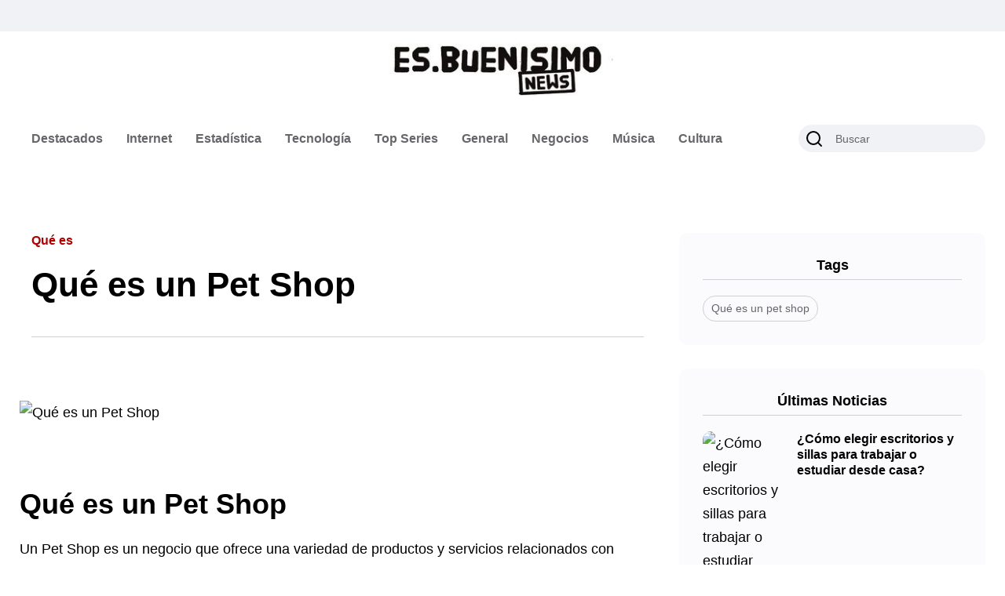

--- FILE ---
content_type: text/html; charset=utf-8
request_url: https://esbuenisimonews.com/que-es-un-pet-shop/
body_size: 8520
content:
<!DOCTYPE html><html lang="es"><head><meta charSet="utf-8"/><meta name="viewport" content="width=device-width, initial-scale=1"/><link rel="preload" href="/_next/static/media/e4af272ccee01ff0-s.p.woff2" as="font" crossorigin="" type="font/woff2"/><link rel="preload" as="image" href="/logo/logo-esbuenisimo-news.jpg" fetchPriority="high"/><link rel="stylesheet" href="/_next/static/css/80cf67a7af72320f.css" data-precedence="next"/><link rel="stylesheet" href="/_next/static/css/9c1888a41e6ab67b.css" data-precedence="next"/><link rel="stylesheet" href="/_next/static/css/bd97988af19ead65.css" data-precedence="next"/><link rel="stylesheet" href="/_next/static/css/ff54202083df75ed.css" data-precedence="next"/><link rel="preload" as="script" fetchPriority="low" href="/_next/static/chunks/webpack-f5acff09315a80a6.js"/><script src="/_next/static/chunks/fd9d1056-e7a78e89ccb90d1a.js" async=""></script><script src="/_next/static/chunks/117-00f6f3f6da64d8ef.js" async=""></script><script src="/_next/static/chunks/main-app-2dcde4753ea0d175.js" async=""></script><script src="/_next/static/chunks/609-1799ad1d1d0341a6.js" async=""></script><script src="/_next/static/chunks/3-48103b3132fde85b.js" async=""></script><script src="/_next/static/chunks/app/layout-24ab426c2ac0b2e4.js" async=""></script><script src="/_next/static/chunks/app/%5Bslug%5D/page-5d870e52546bc5f2.js" async=""></script><link rel="preconnect dns-prefetch" href="https://www.googletagmanager.com"/><title>Qué es un Pet Shop - ESBUENISIMO NEWS</title><meta name="description" content="Qué es un Pet Shop
  Un Pet Shop es un negocio que ofrece una variedad de productos y servicios
relacionados con mascotas como perros, gatos, aves, reptiles, roedores y
peces.
"/><meta name="application-name" content="Your Blog Name"/><meta name="author" content="Rodrigo Moni"/><meta name="generator" content="Next.js"/><meta name="referrer" content="origin-when-cross-origin"/><meta name="creator" content="Rodrigo Moni"/><meta name="publisher" content="ESBUENISIMO NEWS"/><meta name="robots" content="index, follow"/><meta name="googlebot" content="index, follow, max-video-preview:-1, max-image-preview:large, max-snippet:-1"/><meta name="dc.title" content="Qué es un Pet Shop - ESBUENISIMO NEWS"/><meta name="dc.description" content="Qué es un Pet Shop
  Un Pet Shop es un negocio que ofrece una variedad de productos y servicios
relacionados con mascotas como perros, gatos, aves, reptiles, roedores y
peces.
"/><meta name="dc.relation" content="https://esbuenisimonews.com/que-es-un-pet-shop/"/><meta name="dc.source" content="https://esbuenisimonews.com"/><meta name="dc.language" content="es_ES"/><meta name="article:published_time" content="2023-02-21T23:40:00"/><meta name="article:modified_time" content="2024-06-10T17:58:48"/><meta name="article:section" content="Qué es"/><link rel="canonical" href="https://esbuenisimonews.com/que-es-un-pet-shop/"/><meta name="format-detection" content="telephone=no, address=no, email=no"/><meta name="google-site-verification" content="your-google-verification-code"/><meta property="og:title" content="Qué es un Pet Shop"/><meta property="og:description" content="Qué es un Pet Shop
  Un Pet Shop es un negocio que ofrece una variedad de productos y servicios
relacionados con mascotas como perros, gatos, aves, reptiles, roedores y
peces.
"/><meta property="og:image" content="https://cms.esbuenisimonews.com/wp-content/uploads/2024/06/multimedia.normal.98b5594c09f9b1b2.bm9ybWFsLndlYnA.webp"/><meta property="og:image:width" content="768"/><meta property="og:image:height" content="768"/><meta property="og:image:alt" content="Qué es un Pet Shop"/><meta property="og:type" content="article"/><meta property="article:published_time" content="2023-02-21T23:40:00"/><meta property="article:modified_time" content="2024-06-10T17:58:48"/><meta property="article:author" content="Rodrigo Moni"/><meta name="twitter:card" content="summary_large_image"/><meta name="twitter:title" content="Qué es un Pet Shop"/><meta name="twitter:description" content="Qué es un Pet Shop
  Un Pet Shop es un negocio que ofrece una variedad de productos y servicios
relacionados con mascotas como perros, gatos, aves, reptiles, roedores y
peces.
"/><meta name="twitter:image" content="https://cms.esbuenisimonews.com/wp-content/uploads/2024/06/multimedia.normal.98b5594c09f9b1b2.bm9ybWFsLndlYnA.webp"/><link rel="icon" href="/favicon.ico" type="image/x-icon" sizes="256x256"/><link rel="icon" href="/favicon.ico"/><link rel="apple-touch-icon" href="/apple-icon.png"/><meta name="next-size-adjust"/><script src="/_next/static/chunks/polyfills-42372ed130431b0a.js" noModule=""></script></head><body class="__variable_f367f3"><header class="header axil-header header-style-4 header-light header-sticky"><div class="header-top"><div class="container"><div class="row align-items-center"><div class="col-lg-6 col-md-8 col-sm-12"><div class="header-top-bar d-flex flex-wrap align-items-center justify-content-center justify-content-md-start" style="height:40px"></div></div><div class="col-lg-6 col-md-4 col-sm-12"></div></div></div></div><div class="header-bottom"><div class="container"><div class="row justify-content-between align-items-center"><div class="col-xl-12 col-lg-12 col-md-12 col-12"><div class="logo_new text-center py-3 py-md-4"><a class="d-inline-block" href="/"><img alt="esbuenisimonews" fetchPriority="high" width="290" height="60" decoding="async" data-nimg="1" style="color:transparent" src="/logo/logo-esbuenisimo-news.jpg"/></a></div></div><div class="col-xl-9 col-lg-4 col-md-4 col-12"><div class="wrapper d-block d-sm-flex flex-wrap align-items-center justify-content-center justify-content-md-start"><div class="mainmenu-wrapper d-none d-xl-block"><nav class="mainmenu-nav"><ul class="mainmenu"><li class="menu-item-has-children"><a href="/category/destacados/">Destacados</a></li><li class="menu-item-has-children"><a href="/category/internet/">Internet</a></li><li class="menu-item-has-children"><a href="/category/estadisticas/">Estadística</a></li><li class="menu-item-has-children"><a href="/category/tecnologia/">Tecnología</a></li><li class="menu-item-has-children"><a href="/category/top-stories/">Top Series</a></li><li class="menu-item-has-children"><a href="/category/general/">General</a></li><li class="menu-item-has-children"><a href="/category/negocios/">Negocios</a></li><li class="menu-item-has-children"><a href="/category/musica/">Música</a></li><li class="menu-item-has-children"><a href="/category/cultura/">Cultura</a></li></ul></nav></div></div></div><div class="col-xl-3 col-lg-8 col-md-8 col-12"><div class="header-search d-flex flex-wrap align-items-center justify-content-center justify-content-xl-end"><div class="header-search-form d-sm-block d-none"><form class="axil-search form-group"><input type="text" class="form-control" placeholder="Buscar" value=""/><button type="submit" class="search-button" disabled="" aria-label="Buscar"><svg xmlns="http://www.w3.org/2000/svg" width="24" height="24" viewBox="0 0 24 24" fill="none" stroke="currentColor" stroke-width="2" stroke-linecap="round" stroke-linejoin="round" class="lucide lucide-search"><circle cx="11" cy="11" r="8"></circle><path d="m21 21-4.3-4.3"></path></svg><span class="d-none">Buscar</span></button></form></div><div class="hamburger-menu d-block d-xl-none"><div class="hamburger-inner"><div class="icon"><svg xmlns="http://www.w3.org/2000/svg" width="24" height="24" viewBox="0 0 24 24" fill="none" stroke="currentColor" stroke-width="2" stroke-linecap="round" stroke-linejoin="round" class="lucide lucide-menu"><line x1="4" x2="20" y1="12" y2="12"></line><line x1="4" x2="20" y1="6" y2="6"></line><line x1="4" x2="20" y1="18" y2="18"></line></svg></div></div></div><div class="popup-mobilemenu-area "><div class="inner"><div class="mobile-menu-top"><div class="logo"></div><div class="mobile-close"><div class="icon"><svg xmlns="http://www.w3.org/2000/svg" width="24" height="24" viewBox="0 0 24 24" fill="none" stroke="currentColor" stroke-width="2" stroke-linecap="round" stroke-linejoin="round" class="lucide lucide-x"><path d="M18 6 6 18"></path><path d="m6 6 12 12"></path></svg></div></div></div><ul class="mainmenu"><li><a href="/category/destacados/">Destacados</a></li><li><a href="/category/internet/">Internet</a></li><li><a href="/category/estadisticas/">Estadística</a></li><li><a href="/category/tecnologia/">Tecnología</a></li><li><a href="/category/top-stories/">Top Series</a></li><li><a href="/category/general/">General</a></li><li><a href="/category/negocios/">Negocios</a></li><li><a href="/category/musica/">Música</a></li><li><a href="/category/cultura/">Cultura</a></li></ul></div></div></div></div></div></div></div></header><main><div><div class="post-single-wrapper axil-section-gap bg-color-white"><div class="container"><div class="row"><div class="col-lg-8"><div class="banner banner-single-post post-formate post-video axil-section-gapBottom"><div class="container"><div class="row"><div class="col-lg-12"><div class="content-block"><div class="post-content"><div class="post-cat"><div class="post-cat-list"><a class="hover-flip-item-wrapper" href="/category/qué es/"><span class="hover-flip-item"><span data-text="Qué es">Qué es</span></span></a></div></div><h1 class="title">Qué es un Pet Shop</h1><div class="post-meta-wrapper"></div></div></div></div></div></div></div><div class="axil-post-details"><div style="padding-bottom:80px"><img alt="Qué es un Pet Shop" loading="lazy" width="800" height="400" decoding="async" data-nimg="1" class="h-full w-full object-cover" style="color:transparent" src="https://cms.esbuenisimonews.com/wp-content/uploads/2024/06/multimedia.normal.98b5594c09f9b1b2.bm9ybWFsLndlYnA.webp"/></div><article><h2>Qué es un Pet Shop</h2>
<p>Un Pet Shop es un negocio que ofrece una variedad de productos y servicios relacionados con mascotas como perros, gatos, aves, reptiles, roedores y peces. Estos productos y servicios van desde alimentos, accesorios, juguetes, artículos para la higiene, vacunas, medicinas, servicios de atención médica y hasta la venta de mascotas. Aunque los Pet Shop  no se dedican a la venta de mascotas, su objetivo principal es ofrecer una variedad de productos y servicios para el cuidado de las mascotas.</p>
<p>Los Pet Shop ofrecen una variedad de productos para el cuidado y la alimentación de las mascotas. Estos productos incluyen alimentos para mascotas, comida para peces, comida para aves, comida para roedores, juguetes, jaulas, accesorios para mascotas, productos para la higiene y cuidado de mascotas, alfombrillas para mascotas, productos para el baño de mascotas, productos para el entrenamiento de mascotas, collares, arneses, correas, etc. Los Pet Shop también ofrecen otros servicios relacionados con mascotas como atención médica, peluquería, baño, entrenamiento, etc.</p>
<p>Los Pet Shop tienen un personal especializado que ofrece asesoramiento sobre los productos y servicios que ofrecen. El personal de los Pet Shop está capacitado para asesorar sobre los productos y servicios adecuados dependiendo de la edad, el tamaño y la especie de la mascota. También están capacitados para ofrecer consejos sobre la alimentación, el cuidado y la atención médica de las mascotas.</p>
<p>Un <a href="https://esbuenisimonews.com/3-veterinarias-en-vitacura-para-llevar-a-tu-mascota/">Pet Shop</a> también ofrece una variedad de productos para la higiene y el cuidado de mascotas. Estos productos incluyen champús, cepillos, peines, pinzas, cortauñas, spray para aliviar el olor, productos para el tratamiento de parásitos, etc. Estos productos están formulados específicamente para mascotas y pueden ayudar a mantener a la mascota sana y feliz.</p>
<p>Los Pet Shop también ofrecen productos especiales para la venta de mascotas, como camas, jaulas, alimentadores, juguetes y otros accesorios. Estos productos están diseñados específicamente para satisfacer las necesidades de la mascota y ofrecerle un lugar cómodo para vivir.</p>
<p>Los Pet Shop también ofrecen servicios de adopción de mascotas. Estos servicios ofrecen a los clientes la oportunidad de adoptar mascotas de cualquier raza o especie. Estos servicios ayudan a los clientes a encontrar la mascota perfecta para satisfacer sus necesidades y deseos. Esta es una excelente forma de ayudar a los animales sin hogar que necesitan una segunda oportunidad.</p>
<p>Los Pet Shop ofrecen una variedad de productos y servicios relacionados con mascotas como alimentos, accesorios, juguetes, artículos para la higiene, vacunas, medicinas, servicios de atención médica, productos para la higiene y cuidado de mascotas, productos para la venta de mascotas y servicios de adopción de mascotas. Estos productos y servicios ayudan a los clientes a satisfacer las necesidades de sus mascotas y brindarles una vida saludable y feliz.</p>
</article></div></div><div class="col-lg-4"><div class="sidebar-inner"><div class="axil-single-widget widget widget_tag_cloud mb--30"><h5 class="widget-title">Tags</h5><div class="tagcloud"><a href="/tag/que-es-un-pet-shop/">Qué es un pet shop</a></div></div><div class="axil-single-widget widget widget_postlist mb--30"><h5 class="widget-title">Últimas Noticias</h5><div class="post-medium-block"><div class="content-block post-medium mb--20"><div class="post-thumbnail"><a href="/como-elegir-escritorios-y-sillas-para-trabajar-o-estudiar-desde-casa/"><img alt="¿Cómo elegir escritorios y sillas para trabajar o estudiar desde casa?" loading="lazy" width="300" height="210" decoding="async" data-nimg="1" class="size-img" style="color:transparent" src="https://cms.esbuenisimonews.com/wp-content/uploads/2026/01/FACH27779-FOTO1.webp"/></a></div><div class="post-content"><h6 class="title"><a href="/como-elegir-escritorios-y-sillas-para-trabajar-o-estudiar-desde-casa/">¿Cómo elegir escritorios y sillas para trabajar o estudiar desde casa?</a></h6><div class="post-meta"></div></div></div><div class="content-block post-medium mb--20"><div class="post-thumbnail"><a href="/comunidades-y-edificios-enfrentan-la-temporada-mas-intensa-de-entregas-de-paquetes/"><img alt="Comunidades y edificios enfrentan la temporada más intensa de entregas de paquetes" loading="lazy" width="300" height="210" decoding="async" data-nimg="1" class="size-img" style="color:transparent" src="https://cms.esbuenisimonews.com/wp-content/uploads/2025/12/paquetes-navidad-edificios.webp"/></a></div><div class="post-content"><h6 class="title"><a href="/comunidades-y-edificios-enfrentan-la-temporada-mas-intensa-de-entregas-de-paquetes/">Comunidades y edificios enfrentan la temporada más intensa de entregas de paquetes</a></h6><div class="post-meta"></div></div></div><div class="content-block post-medium mb--20"><div class="post-thumbnail"><a href="/dia-del-juicio-en-la-oficina-como-las-malas-evaluaciones-rompen-el-clima-laboral/"><img alt="“Día del juicio” en la oficina: cómo las malas evaluaciones rompen el clima laboral" loading="lazy" width="300" height="210" decoding="async" data-nimg="1" class="size-img" style="color:transparent" src="https://cms.esbuenisimonews.com/wp-content/uploads/2025/11/evaluacion-de-desempeno.webp"/></a></div><div class="post-content"><h6 class="title"><a href="/dia-del-juicio-en-la-oficina-como-las-malas-evaluaciones-rompen-el-clima-laboral/">“Día del juicio” en la oficina: cómo las malas evaluaciones rompen el clima laboral</a></h6><div class="post-meta"></div></div></div></div></div></div></div></div></div></div></div></main><footer><div class="axil-footer-area axil-footer-style-1 footer-variation-2"><div class="footer-mainmenu"><div class="container"><div class="row"><div class="col-lg-4 col-md-6 col-sm-6 col-12"><div class="footer-widget"><a href="/"><img alt="esbuenisimonews" fetchPriority="high" width="300" height="300" decoding="async" data-nimg="1" style="color:transparent" src="/logo/logo-esbuenisimo-news.jpg"/></a><p class="small mt-4">Somos una aceleradora de negocios digitales especialistas en contenidos, SEO, Prensa, creación de medios. Mejoramos rendimientos de sitios web y los llevamos al éxito.</p><p class="small">Para publinotas patrocinadas (guest post dofollow link) escribir a info@esbuenisimonews.com</p><p class="small">Para Agencia SEO escribe a info@esbuenisimonews.com</p><p class="small">Para aparecer en la revista con tu emprendimiento, escríbenos.</p><p class="small">Estamos en:<br/>México – Chile – España</p></div></div><div class="col-lg-4 col-md-6 col-sm-6 col-12"><div class="footer-widget"><aside><div><div><a href="https://esbuenisimolabs.com/agencia-seo/" target="_blank" rel="noopener noreferrer" class="text-blue-600 hover:text-blue-800 transition-colors">Agencia SEO</a></div><div><a href="https://magiadigital.cl/" target="_blank" rel="noopener noreferrer" class="text-blue-600 hover:text-blue-800 transition-colors">MagiaDigital.cl</a></div><div><a href="https://letrasvolumetricas.com/" target="_blank" rel="noopener noreferrer" class="text-blue-600 hover:text-blue-800 transition-colors">Letras Volumétricas</a></div><div><a href="https://esbuenisimolabs.com/agencia-de-prensa/" target="_blank" rel="noopener noreferrer" class="text-blue-600 hover:text-blue-800 transition-colors">Agencia de Prensa</a></div><div><a href="https://esbuenisimolabs.com/productora-audiovisual/" target="_blank" rel="noopener noreferrer" class="text-blue-600 hover:text-blue-800 transition-colors">Productora Audiovisual</a></div><div><a href="https://esbuenisimolabs.com/videos-corporativos/" target="_blank" rel="noopener noreferrer" class="text-blue-600 hover:text-blue-800 transition-colors">Videos Corporativos</a></div><div><a href="https://esbuenisimolabs.com/capacitacion-seo/" target="_blank" rel="noopener noreferrer" class="text-blue-600 hover:text-blue-800 transition-colors">Capacitación SEO</a></div><div><span class="text-gray-700">Internet</span></div><div><span class="text-gray-700">Destacados</span></div><div><span class="text-gray-700">Influencers</span></div><div><span class="text-gray-700">Estadísticas</span></div><div><span class="text-gray-700">Música</span></div><div><span class="text-gray-700">General</span></div><div><span class="text-gray-700">Publicidad</span></div><div><span class="text-gray-700">Top stories</span></div><div><span class="text-gray-700">Código postal</span></div><div><span class="text-gray-700">Estadísticas</span></div><div><span class="text-gray-700">Recetas</span></div><div><a href="https://esbuenisimolabs.com/agencia-linkbuilding-chile/" target="_blank" rel="noopener noreferrer" class="text-blue-600 hover:text-blue-800 transition-colors">Servicios de Linkbuilding</a></div></div></aside></div></div><div class="col-lg-4 col-md-6 col-sm-6 col-12"><div class="footer-widget"><p class="text-sm"><a target="_blank" rel="noopener" class="hover:underline" href="https://magiadigital.cl/">MAGIA DIGITAL</a>, <a target="_blank" rel="noopener" class="hover:underline" href="https://krmp.cl/">KRMP</a>, <a target="_blank" rel="noopener" class="hover:underline" href="https://pnews.cl/">PUNTO</a>, <a target="_blank" rel="noopener" class="hover:underline" href="https://latendencia.cl/">LA TENDENCIA</a> son contenidos SEO potenciados por ESBUENISIMO LABS. Agencia experta en comunicación digital</p></div></div></div></div></div><div class="footer-top-"><div class="container"><div class="row"></div></div></div><div class="copyright-area"><div class="container"><div class="row align-items-center"><div class="col-lg-12 col-md-12"><div class="copyright-right"></div></div><div class="col-lg-12 col-md-12"></div></div></div></div></div></footer><script src="/_next/static/chunks/webpack-f5acff09315a80a6.js" async=""></script><script>(self.__next_f=self.__next_f||[]).push([0]);self.__next_f.push([2,null])</script><script>self.__next_f.push([1,"1:HL[\"/_next/static/media/e4af272ccee01ff0-s.p.woff2\",\"font\",{\"crossOrigin\":\"\",\"type\":\"font/woff2\"}]\n2:HL[\"/_next/static/css/80cf67a7af72320f.css\",\"style\"]\n3:HL[\"/_next/static/css/9c1888a41e6ab67b.css\",\"style\"]\n4:HL[\"/_next/static/css/bd97988af19ead65.css\",\"style\"]\n5:HL[\"/_next/static/css/ff54202083df75ed.css\",\"style\"]\n"])</script><script>self.__next_f.push([1,"6:I[2846,[],\"\"]\n9:I[4707,[],\"\"]\nb:I[6423,[],\"\"]\nc:I[7772,[\"609\",\"static/chunks/609-1799ad1d1d0341a6.js\",\"3\",\"static/chunks/3-48103b3132fde85b.js\",\"185\",\"static/chunks/app/layout-24ab426c2ac0b2e4.js\"],\"default\"]\nd:I[2972,[\"609\",\"static/chunks/609-1799ad1d1d0341a6.js\",\"3\",\"static/chunks/3-48103b3132fde85b.js\",\"42\",\"static/chunks/app/%5Bslug%5D/page-5d870e52546bc5f2.js\"],\"\"]\ne:I[5878,[\"609\",\"static/chunks/609-1799ad1d1d0341a6.js\",\"3\",\"static/chunks/3-48103b3132fde85b.js\",\"42\",\"static/chunks/app/%5Bslug%5D/page-5d870e52546bc5f2.js\"],\"Image\"]\nf:I[4607,[\"609\",\"static/chunks/609-1799ad1d1d0341a6.js\",\"3\",\"static/chunks/3-48103b3132fde85b.js\",\"185\",\"static/chunks/app/layout-24ab426c2ac0b2e4.js\"],\"default\"]\n11:I[1060,[],\"\"]\na:[\"slug\",\"que-es-un-pet-shop\",\"d\"]\n12:[]\n"])</script><script>self.__next_f.push([1,"0:[\"$\",\"$L6\",null,{\"buildId\":\"jyKdLe_r7hsCuRYXLPahi\",\"assetPrefix\":\"\",\"urlParts\":[\"\",\"que-es-un-pet-shop\"],\"initialTree\":[\"\",{\"children\":[[\"slug\",\"que-es-un-pet-shop\",\"d\"],{\"children\":[\"__PAGE__\",{}]}]},\"$undefined\",\"$undefined\",true],\"initialSeedData\":[\"\",{\"children\":[[\"slug\",\"que-es-un-pet-shop\",\"d\"],{\"children\":[\"__PAGE__\",{},[[\"$L7\",\"$L8\",null],null],null]},[null,[\"$\",\"$L9\",null,{\"parallelRouterKey\":\"children\",\"segmentPath\":[\"children\",\"$a\",\"children\"],\"error\":\"$undefined\",\"errorStyles\":\"$undefined\",\"errorScripts\":\"$undefined\",\"template\":[\"$\",\"$Lb\",null,{}],\"templateStyles\":\"$undefined\",\"templateScripts\":\"$undefined\",\"notFound\":\"$undefined\",\"notFoundStyles\":\"$undefined\"}]],null]},[[[[\"$\",\"link\",\"0\",{\"rel\":\"stylesheet\",\"href\":\"/_next/static/css/80cf67a7af72320f.css\",\"precedence\":\"next\",\"crossOrigin\":\"$undefined\"}],[\"$\",\"link\",\"1\",{\"rel\":\"stylesheet\",\"href\":\"/_next/static/css/9c1888a41e6ab67b.css\",\"precedence\":\"next\",\"crossOrigin\":\"$undefined\"}],[\"$\",\"link\",\"2\",{\"rel\":\"stylesheet\",\"href\":\"/_next/static/css/bd97988af19ead65.css\",\"precedence\":\"next\",\"crossOrigin\":\"$undefined\"}],[\"$\",\"link\",\"3\",{\"rel\":\"stylesheet\",\"href\":\"/_next/static/css/ff54202083df75ed.css\",\"precedence\":\"next\",\"crossOrigin\":\"$undefined\"}]],[\"$\",\"html\",null,{\"lang\":\"es\",\"children\":[[\"$\",\"head\",null,{\"children\":[\"$\",\"link\",null,{\"rel\":\"preconnect dns-prefetch\",\"href\":\"https://www.googletagmanager.com\"}]}],[\"$\",\"body\",null,{\"className\":\"__variable_f367f3\",\"children\":[[\"$\",\"$Lc\",null,{}],[\"$\",\"main\",null,{\"children\":[\"$\",\"$L9\",null,{\"parallelRouterKey\":\"children\",\"segmentPath\":[\"children\"],\"error\":\"$undefined\",\"errorStyles\":\"$undefined\",\"errorScripts\":\"$undefined\",\"template\":[\"$\",\"$Lb\",null,{}],\"templateStyles\":\"$undefined\",\"templateScripts\":\"$undefined\",\"notFound\":[\"$\",\"div\",null,{\"className\":\"error-area bg-color-grey\",\"children\":[\"$\",\"div\",null,{\"className\":\"container\",\"children\":[\"$\",\"div\",null,{\"className\":\"row\",\"children\":[\"$\",\"div\",null,{\"className\":\"col-lg-12\",\"children\":[\"$\",\"div\",null,{\"className\":\"inner\",\"children\":[[\"$\",\"h1\",null,{\"className\":\"title\",\"children\":\"¡Página no encontrada!\"}],[\"$\",\"p\",null,{\"children\":\"Lo sentimos, pero no se pudo encontrar la página que estaba buscando.\"}]]}]}]}]}]}],\"notFoundStyles\":[]}]}],[\"$\",\"footer\",null,{\"children\":[\"$\",\"div\",null,{\"className\":\"axil-footer-area axil-footer-style-1 footer-variation-2\",\"children\":[[\"$\",\"div\",null,{\"className\":\"footer-mainmenu\",\"children\":[\"$\",\"div\",null,{\"className\":\"container\",\"children\":[\"$\",\"div\",null,{\"className\":\"row\",\"children\":[[\"$\",\"div\",null,{\"className\":\"col-lg-4 col-md-6 col-sm-6 col-12\",\"children\":[\"$\",\"div\",null,{\"className\":\"footer-widget\",\"children\":[[\"$\",\"$Ld\",null,{\"href\":\"/\",\"children\":[\"$\",\"$Le\",null,{\"src\":\"/logo/logo-esbuenisimo-news.jpg\",\"alt\":\"esbuenisimonews\",\"width\":300,\"height\":300,\"priority\":true}]}],[\"$\",\"p\",null,{\"className\":\"small mt-4\",\"children\":\"Somos una aceleradora de negocios digitales especialistas en contenidos, SEO, Prensa, creación de medios. Mejoramos rendimientos de sitios web y los llevamos al éxito.\"}],[\"$\",\"p\",null,{\"className\":\"small\",\"children\":\"Para publinotas patrocinadas (guest post dofollow link) escribir a info@esbuenisimonews.com\"}],[\"$\",\"p\",null,{\"className\":\"small\",\"children\":\"Para Agencia SEO escribe a info@esbuenisimonews.com\"}],[\"$\",\"p\",null,{\"className\":\"small\",\"children\":\"Para aparecer en la revista con tu emprendimiento, escríbenos.\"}],[\"$\",\"p\",null,{\"className\":\"small\",\"children\":[\"Estamos en:\",[\"$\",\"br\",null,{}],\"México – Chile – España\"]}]]}]}],[\"$\",\"div\",null,{\"className\":\"col-lg-4 col-md-6 col-sm-6 col-12\",\"children\":[\"$\",\"div\",null,{\"className\":\"footer-widget\",\"children\":[\"$\",\"aside\",null,{\"children\":[\"$\",\"div\",null,{\"children\":[[\"$\",\"div\",\"0\",{\"children\":[\"$\",\"a\",null,{\"href\":\"https://esbuenisimolabs.com/agencia-seo/\",\"target\":\"_blank\",\"rel\":\"noopener noreferrer\",\"className\":\"text-blue-600 hover:text-blue-800 transition-colors\",\"children\":\"Agencia SEO\"}]}],[\"$\",\"div\",\"1\",{\"children\":[\"$\",\"a\",null,{\"href\":\"https://magiadigital.cl/\",\"target\":\"_blank\",\"rel\":\"noopener noreferrer\",\"className\":\"text-blue-600 hover:text-blue-800 transition-colors\",\"children\":\"MagiaDigital.cl\"}]}],[\"$\",\"div\",\"2\",{\"children\":[\"$\",\"a\",null,{\"href\":\"https://letrasvolumetricas.com/\",\"target\":\"_blank\",\"rel\":\"noopener noreferrer\",\"className\":\"text-blue-600 hover:text-blue-800 transition-colors\",\"children\":\"Letras Volumétricas\"}]}],[\"$\",\"div\",\"3\",{\"children\":[\"$\",\"a\",null,{\"href\":\"https://esbuenisimolabs.com/agencia-de-prensa/\",\"target\":\"_blank\",\"rel\":\"noopener noreferrer\",\"className\":\"text-blue-600 hover:text-blue-800 transition-colors\",\"children\":\"Agencia de Prensa\"}]}],[\"$\",\"div\",\"4\",{\"children\":[\"$\",\"a\",null,{\"href\":\"https://esbuenisimolabs.com/productora-audiovisual/\",\"target\":\"_blank\",\"rel\":\"noopener noreferrer\",\"className\":\"text-blue-600 hover:text-blue-800 transition-colors\",\"children\":\"Productora Audiovisual\"}]}],[\"$\",\"div\",\"5\",{\"children\":[\"$\",\"a\",null,{\"href\":\"https://esbuenisimolabs.com/videos-corporativos/\",\"target\":\"_blank\",\"rel\":\"noopener noreferrer\",\"className\":\"text-blue-600 hover:text-blue-800 transition-colors\",\"children\":\"Videos Corporativos\"}]}],[\"$\",\"div\",\"6\",{\"children\":[\"$\",\"a\",null,{\"href\":\"https://esbuenisimolabs.com/capacitacion-seo/\",\"target\":\"_blank\",\"rel\":\"noopener noreferrer\",\"className\":\"text-blue-600 hover:text-blue-800 transition-colors\",\"children\":\"Capacitación SEO\"}]}],[\"$\",\"div\",\"7\",{\"children\":[\"$\",\"span\",null,{\"className\":\"text-gray-700\",\"children\":\"Internet\"}]}],[\"$\",\"div\",\"8\",{\"children\":[\"$\",\"span\",null,{\"className\":\"text-gray-700\",\"children\":\"Destacados\"}]}],[\"$\",\"div\",\"9\",{\"children\":[\"$\",\"span\",null,{\"className\":\"text-gray-700\",\"children\":\"Influencers\"}]}],[\"$\",\"div\",\"10\",{\"children\":[\"$\",\"span\",null,{\"className\":\"text-gray-700\",\"children\":\"Estadísticas\"}]}],[\"$\",\"div\",\"11\",{\"children\":[\"$\",\"span\",null,{\"className\":\"text-gray-700\",\"children\":\"Música\"}]}],[\"$\",\"div\",\"12\",{\"children\":[\"$\",\"span\",null,{\"className\":\"text-gray-700\",\"children\":\"General\"}]}],[\"$\",\"div\",\"13\",{\"children\":[\"$\",\"span\",null,{\"className\":\"text-gray-700\",\"children\":\"Publicidad\"}]}],[\"$\",\"div\",\"14\",{\"children\":[\"$\",\"span\",null,{\"className\":\"text-gray-700\",\"children\":\"Top stories\"}]}],[\"$\",\"div\",\"15\",{\"children\":[\"$\",\"span\",null,{\"className\":\"text-gray-700\",\"children\":\"Código postal\"}]}],[\"$\",\"div\",\"16\",{\"children\":[\"$\",\"span\",null,{\"className\":\"text-gray-700\",\"children\":\"Estadísticas\"}]}],[\"$\",\"div\",\"17\",{\"children\":[\"$\",\"span\",null,{\"className\":\"text-gray-700\",\"children\":\"Recetas\"}]}],[\"$\",\"div\",\"18\",{\"children\":[\"$\",\"a\",null,{\"href\":\"https://esbuenisimolabs.com/agencia-linkbuilding-chile/\",\"target\":\"_blank\",\"rel\":\"noopener noreferrer\",\"className\":\"text-blue-600 hover:text-blue-800 transition-colors\",\"children\":\"Servicios de Linkbuilding\"}]}]]}]}]}]}],[\"$\",\"div\",null,{\"className\":\"col-lg-4 col-md-6 col-sm-6 col-12\",\"children\":[\"$\",\"div\",null,{\"className\":\"footer-widget\",\"children\":[\"$\",\"p\",null,{\"className\":\"text-sm\",\"children\":[[\"$\",\"$Ld\",null,{\"href\":\"https://magiadigital.cl/\",\"target\":\"_blank\",\"rel\":\"noopener\",\"className\":\"hover:underline\",\"children\":\"MAGIA DIGITAL\"}],\", \",[\"$\",\"$Ld\",null,{\"href\":\"https://krmp.cl/\",\"target\":\"_blank\",\"rel\":\"noopener\",\"className\":\"hover:underline\",\"children\":\"KRMP\"}],\", \",[\"$\",\"$Ld\",null,{\"href\":\"https://pnews.cl/\",\"target\":\"_blank\",\"rel\":\"noopener\",\"className\":\"hover:underline\",\"children\":\"PUNTO\"}],\", \",[\"$\",\"$Ld\",null,{\"href\":\"https://latendencia.cl/\",\"target\":\"_blank\",\"rel\":\"noopener\",\"className\":\"hover:underline\",\"children\":\"LA TENDENCIA\"}],\" son contenidos SEO potenciados por ESBUENISIMO LABS. Agencia experta en comunicación digital\"]}]}]}]]}]}]}],[\"$\",\"div\",null,{\"className\":\"footer-top-\",\"children\":[\"$\",\"div\",null,{\"className\":\"container\",\"children\":[\"$\",\"div\",null,{\"className\":\"row\"}]}]}],[\"$\",\"div\",null,{\"className\":\"copyright-area\",\"children\":[\"$\",\"div\",null,{\"className\":\"container\",\"children\":[\"$\",\"div\",null,{\"className\":\"row align-items-center\",\"children\":[[\"$\",\"div\",null,{\"className\":\"col-lg-12 col-md-12\",\"children\":[\"$\",\"div\",null,{\"className\":\"copyright-right\"}]}],[\"$\",\"div\",null,{\"className\":\"col-lg-12 col-md-12\"}]]}]}]}]]}]}],[\"$\",\"$Lf\",null,{}]]}]]}]],null],null],\"couldBeIntercepted\":false,\"initialHead\":[null,\"$L10\"],\"globalErrorComponent\":\"$11\",\"missingSlots\":\"$W12\"}]\n"])</script><script>self.__next_f.push([1,"15:I[8003,[\"609\",\"static/chunks/609-1799ad1d1d0341a6.js\",\"3\",\"static/chunks/3-48103b3132fde85b.js\",\"42\",\"static/chunks/app/%5Bslug%5D/page-5d870e52546bc5f2.js\"],\"\"]\n13:Tc4c,"])</script><script>self.__next_f.push([1,"\u003ch2\u003eQué es un Pet Shop\u003c/h2\u003e\n\u003cp\u003eUn Pet Shop es un negocio que ofrece una variedad de productos y servicios relacionados con mascotas como perros, gatos, aves, reptiles, roedores y peces. Estos productos y servicios van desde alimentos, accesorios, juguetes, artículos para la higiene, vacunas, medicinas, servicios de atención médica y hasta la venta de mascotas. Aunque los Pet Shop  no se dedican a la venta de mascotas, su objetivo principal es ofrecer una variedad de productos y servicios para el cuidado de las mascotas.\u003c/p\u003e\n\u003cp\u003eLos Pet Shop ofrecen una variedad de productos para el cuidado y la alimentación de las mascotas. Estos productos incluyen alimentos para mascotas, comida para peces, comida para aves, comida para roedores, juguetes, jaulas, accesorios para mascotas, productos para la higiene y cuidado de mascotas, alfombrillas para mascotas, productos para el baño de mascotas, productos para el entrenamiento de mascotas, collares, arneses, correas, etc. Los Pet Shop también ofrecen otros servicios relacionados con mascotas como atención médica, peluquería, baño, entrenamiento, etc.\u003c/p\u003e\n\u003cp\u003eLos Pet Shop tienen un personal especializado que ofrece asesoramiento sobre los productos y servicios que ofrecen. El personal de los Pet Shop está capacitado para asesorar sobre los productos y servicios adecuados dependiendo de la edad, el tamaño y la especie de la mascota. También están capacitados para ofrecer consejos sobre la alimentación, el cuidado y la atención médica de las mascotas.\u003c/p\u003e\n\u003cp\u003eUn \u003ca href=\"https://esbuenisimonews.com/3-veterinarias-en-vitacura-para-llevar-a-tu-mascota/\"\u003ePet Shop\u003c/a\u003e también ofrece una variedad de productos para la higiene y el cuidado de mascotas. Estos productos incluyen champús, cepillos, peines, pinzas, cortauñas, spray para aliviar el olor, productos para el tratamiento de parásitos, etc. Estos productos están formulados específicamente para mascotas y pueden ayudar a mantener a la mascota sana y feliz.\u003c/p\u003e\n\u003cp\u003eLos Pet Shop también ofrecen productos especiales para la venta de mascotas, como camas, jaulas, alimentadores, juguetes y otros accesorios. Estos productos están diseñados específicamente para satisfacer las necesidades de la mascota y ofrecerle un lugar cómodo para vivir.\u003c/p\u003e\n\u003cp\u003eLos Pet Shop también ofrecen servicios de adopción de mascotas. Estos servicios ofrecen a los clientes la oportunidad de adoptar mascotas de cualquier raza o especie. Estos servicios ayudan a los clientes a encontrar la mascota perfecta para satisfacer sus necesidades y deseos. Esta es una excelente forma de ayudar a los animales sin hogar que necesitan una segunda oportunidad.\u003c/p\u003e\n\u003cp\u003eLos Pet Shop ofrecen una variedad de productos y servicios relacionados con mascotas como alimentos, accesorios, juguetes, artículos para la higiene, vacunas, medicinas, servicios de atención médica, productos para la higiene y cuidado de mascotas, productos para la venta de mascotas y servicios de adopción de mascotas. Estos productos y servicios ayudan a los clientes a satisfacer las necesidades de sus mascotas y brindarles una vida saludable y feliz.\u003c/p\u003e\n"])</script><script>self.__next_f.push([1,"16:T7fa,{\"@context\":\"https://schema.org\",\"@graph\":[{\"@type\":\"Article\",\"@id\":\"https://esbuenisimonews.com/que-es-un-pet-shop#article\",\"isPartOf\":{\"@id\":\"https://esbuenisimonews.com/que-es-un-pet-shop\"},\"author\":{\"@type\":\"Person\",\"url\":\"https://esbuenisimonews.com\",\"name\":\"Rodrigo Moni\",\"@id\":\"https://esbuenisimonews.com/#/schema/person/2\"},\"headline\":\"Qué es un Pet Shop\",\"datePublished\":\"2023-02-21T23:40:00Z\",\"dateModified\":\"2024-06-10T17:58:48Z\",\"mainEntityOfPage\":{\"@id\":\"https://esbuenisimonews.com/que-es-un-pet-shop\"},\"wordCount\":445,\"publisher\":{\"@id\":\"https://esbuenisimonews.com/#organization\"},\"image\":{\"@type\":\"ImageObject\",\"url\":\"https://cms.esbuenisimonews.com/wp-content/uploads/2024/06/multimedia.normal.98b5594c09f9b1b2.bm9ybWFsLndlYnA.webp\",\"height\":768,\"width\":768},\"thumbnailUrl\":\"https://cms.esbuenisimonews.com/wp-content/uploads/2024/06/multimedia.normal.98b5594c09f9b1b2.bm9ybWFsLndlYnA.webp\",\"articleSection\":[\"Qué es\"],\"inLanguage\":\"es-CL\"},{\"@type\":\"WebPage\",\"@id\":\"https://esbuenisimonews.com/que-es-un-pet-shop\",\"url\":\"https://esbuenisimonews.com/que-es-un-pet-shop\",\"name\":\"Qué es un Pet Shop - Your Blog Name\",\"isPartOf\":{\"@id\":\"https://esbuenisimonews.com/#website\"},\"datePublished\":\"2023-02-21T23:40:00Z\",\"dateModified\":\"2024-06-10T17:58:48Z\",\"description\":\"Qué es un Pet Shop\\n  Un Pet Shop es un negocio que ofrece una variedad de productos y servicios\\nrelacionados con mascotas como perros, gatos, aves, reptiles, roedores y\\npeces.\\n\",\"breadcrumb\":{\"@id\":\"https://esbuenisimonews.com/que-es-un-pet-shop#breadcrumb\"},\"inLanguage\":\"es-CL\",\"potentialAction\":[{\"@type\":\"ReadAction\",\"target\":[\"https://esbuenisimonews.com/que-es-un-pet-shop\"]}]},{\"@type\":\"BreadcrumbList\",\"@id\":\"https://esbuenisimonews.com/que-es-un-pet-shop#breadcrumb\",\"itemListElement\":[{\"@type\":\"ListItem\",\"position\":1,\"name\":\"Home\",\"item\":\"https://esbuenisimonews.com\"},{\"@type\":\"ListItem\",\"position\":2,\"name\":\"Qué es\",\"item\":\"https://esbuenisimonews.com/category/que-es\"},{\"@type\":\"ListItem\",\"position\":3,\"name\":\"Qué es un Pet Shop\"}]}"])</script><script>self.__next_f.push([1,"]}8:[\"$\",\"div\",null,{\"children\":[[\"$\",\"div\",null,{\"className\":\"post-single-wrapper axil-section-gap bg-color-white\",\"children\":[\"$\",\"div\",null,{\"className\":\"container\",\"children\":[\"$\",\"div\",null,{\"className\":\"row\",\"children\":[[\"$\",\"div\",null,{\"className\":\"col-lg-8\",\"children\":[[\"$\",\"div\",null,{\"className\":\"banner banner-single-post post-formate post-video axil-section-gapBottom\",\"children\":[\"$\",\"div\",null,{\"className\":\"container\",\"children\":[\"$\",\"div\",null,{\"className\":\"row\",\"children\":[\"$\",\"div\",null,{\"className\":\"col-lg-12\",\"children\":[\"$\",\"div\",null,{\"className\":\"content-block\",\"children\":[\"$\",\"div\",null,{\"className\":\"post-content\",\"children\":[[\"$\",\"div\",null,{\"className\":\"post-cat\",\"children\":[\"$\",\"div\",null,{\"className\":\"post-cat-list\",\"children\":[\"$\",\"$Ld\",null,{\"className\":\"hover-flip-item-wrapper\",\"href\":\"/category/qué es\",\"children\":[\"$\",\"span\",null,{\"className\":\"hover-flip-item\",\"children\":[\"$\",\"span\",null,{\"data-text\":\"Qué es\",\"children\":\"Qué es\"}]}]}]}]}],[\"$\",\"h1\",null,{\"className\":\"title\",\"dangerouslySetInnerHTML\":{\"__html\":\"Qué es un Pet Shop\"}}],[\"$\",\"div\",null,{\"className\":\"post-meta-wrapper\"}]]}]}]}]}]}]}],[\"$\",\"div\",null,{\"className\":\"axil-post-details\",\"children\":[[\"$\",\"div\",null,{\"style\":{\"paddingBottom\":\"80px\"},\"children\":[\"$\",\"$Le\",null,{\"className\":\"h-full w-full object-cover\",\"src\":\"https://cms.esbuenisimonews.com/wp-content/uploads/2024/06/multimedia.normal.98b5594c09f9b1b2.bm9ybWFsLndlYnA.webp\",\"alt\":\"Qué es un Pet Shop\",\"height\":400,\"width\":800}]}],[\"$\",\"article\",null,{\"dangerouslySetInnerHTML\":{\"__html\":\"$13\"},\"id\":\"$undefined\",\"children\":\"$undefined\"}]]}]]}],[\"$\",\"div\",null,{\"className\":\"col-lg-4\",\"children\":\"$L14\"}]]}]}]}],[\"$\",\"$L15\",null,{\"id\":\"structured-data-post\",\"type\":\"application/ld+json\",\"dangerouslySetInnerHTML\":{\"__html\":\"$16\"}}]]}]\n"])</script><script>self.__next_f.push([1,"10:[[\"$\",\"meta\",\"0\",{\"name\":\"viewport\",\"content\":\"width=device-width, initial-scale=1\"}],[\"$\",\"meta\",\"1\",{\"charSet\":\"utf-8\"}],[\"$\",\"title\",\"2\",{\"children\":\"Qué es un Pet Shop - ESBUENISIMO NEWS\"}],[\"$\",\"meta\",\"3\",{\"name\":\"description\",\"content\":\"Qué es un Pet Shop\\n  Un Pet Shop es un negocio que ofrece una variedad de productos y servicios\\nrelacionados con mascotas como perros, gatos, aves, reptiles, roedores y\\npeces.\\n\"}],[\"$\",\"meta\",\"4\",{\"name\":\"application-name\",\"content\":\"Your Blog Name\"}],[\"$\",\"meta\",\"5\",{\"name\":\"author\",\"content\":\"Rodrigo Moni\"}],[\"$\",\"meta\",\"6\",{\"name\":\"generator\",\"content\":\"Next.js\"}],[\"$\",\"meta\",\"7\",{\"name\":\"referrer\",\"content\":\"origin-when-cross-origin\"}],[\"$\",\"meta\",\"8\",{\"name\":\"creator\",\"content\":\"Rodrigo Moni\"}],[\"$\",\"meta\",\"9\",{\"name\":\"publisher\",\"content\":\"ESBUENISIMO NEWS\"}],[\"$\",\"meta\",\"10\",{\"name\":\"robots\",\"content\":\"index, follow\"}],[\"$\",\"meta\",\"11\",{\"name\":\"googlebot\",\"content\":\"index, follow, max-video-preview:-1, max-image-preview:large, max-snippet:-1\"}],[\"$\",\"meta\",\"12\",{\"name\":\"dc.title\",\"content\":\"Qué es un Pet Shop - ESBUENISIMO NEWS\"}],[\"$\",\"meta\",\"13\",{\"name\":\"dc.description\",\"content\":\"Qué es un Pet Shop\\n  Un Pet Shop es un negocio que ofrece una variedad de productos y servicios\\nrelacionados con mascotas como perros, gatos, aves, reptiles, roedores y\\npeces.\\n\"}],[\"$\",\"meta\",\"14\",{\"name\":\"dc.relation\",\"content\":\"https://esbuenisimonews.com/que-es-un-pet-shop/\"}],[\"$\",\"meta\",\"15\",{\"name\":\"dc.source\",\"content\":\"https://esbuenisimonews.com\"}],[\"$\",\"meta\",\"16\",{\"name\":\"dc.language\",\"content\":\"es_ES\"}],[\"$\",\"meta\",\"17\",{\"name\":\"article:published_time\",\"content\":\"2023-02-21T23:40:00\"}],[\"$\",\"meta\",\"18\",{\"name\":\"article:modified_time\",\"content\":\"2024-06-10T17:58:48\"}],[\"$\",\"meta\",\"19\",{\"name\":\"article:section\",\"content\":\"Qué es\"}],[\"$\",\"link\",\"20\",{\"rel\":\"canonical\",\"href\":\"https://esbuenisimonews.com/que-es-un-pet-shop/\"}],[\"$\",\"meta\",\"21\",{\"name\":\"format-detection\",\"content\":\"telephone=no, address=no, email=no\"}],[\"$\",\"meta\",\"22\",{\"name\":\"google-site-verification\",\"content\":\"your-google-verification-code\"}],[\"$\",\"meta\",\"23\",{\"property\":\"og:title\",\"content\":\"Qué es un Pet Shop\"}],[\"$\",\"meta\",\"24\",{\"property\":\"og:description\",\"content\":\"Qué es un Pet Shop\\n  Un Pet Shop es un negocio que ofrece una variedad de productos y servicios\\nrelacionados con mascotas como perros, gatos, aves, reptiles, roedores y\\npeces.\\n\"}],[\"$\",\"meta\",\"25\",{\"property\":\"og:image\",\"content\":\"https://cms.esbuenisimonews.com/wp-content/uploads/2024/06/multimedia.normal.98b5594c09f9b1b2.bm9ybWFsLndlYnA.webp\"}],[\"$\",\"meta\",\"26\",{\"property\":\"og:image:width\",\"content\":\"768\"}],[\"$\",\"meta\",\"27\",{\"property\":\"og:image:height\",\"content\":\"768\"}],[\"$\",\"meta\",\"28\",{\"property\":\"og:image:alt\",\"content\":\"Qué es un Pet Shop\"}],[\"$\",\"meta\",\"29\",{\"property\":\"og:type\",\"content\":\"article\"}],[\"$\",\"meta\",\"30\",{\"property\":\"article:published_time\",\"content\":\"2023-02-21T23:40:00\"}],[\"$\",\"meta\",\"31\",{\"property\":\"article:modified_time\",\"content\":\"2024-06-10T17:58:48\"}],[\"$\",\"meta\",\"32\",{\"property\":\"article:author\",\"content\":\"Rodrigo Moni\"}],[\"$\",\"meta\",\"33\",{\"name\":\"twitter:card\",\"content\":\"summary_large_image\"}],[\"$\",\"meta\",\"34\",{\"name\":\"twitter:title\",\"content\":\"Qué es un Pet Shop\"}],[\"$\",\"meta\",\"35\",{\"name\":\"twitter:description\",\"content\":\"Qué es un Pet Shop\\n  Un Pet Shop es un negocio que ofrece una variedad de productos y servicios\\nrelacionados con mascotas como perros, gatos, aves, reptiles, roedores y\\npeces.\\n\"}],[\"$\",\"meta\",\"36\",{\"name\":\"twitter:image\",\"content\":\"https://cms.esbuenisimonews.com/wp-content/uploads/2024/06/multimedia.normal.98b5594c09f9b1b2.bm9ybWFsLndlYnA.webp\"}],[\"$\",\"link\",\"37\",{\"rel\":\"icon\",\"href\":\"/favicon.ico\",\"type\":\"image/x-icon\",\"sizes\":\"256x256\"}],[\"$\",\"link\",\"38\",{\"rel\":\"icon\",\"href\":\"/favicon.ico\"}],[\"$\",\"link\",\"39\",{\"rel\":\"apple-touch-icon\",\"href\":\"/apple-icon.png\"}],[\"$\",\"meta\",\"40\",{\"name\":\"next-size-adjust\"}]]\n"])</script><script>self.__next_f.push([1,"7:null\n"])</script><script>self.__next_f.push([1,"14:[\"$\",\"div\",null,{\"className\":\"sidebar-inner\",\"children\":[[\"$\",\"div\",null,{\"className\":\"axil-single-widget widget widget_tag_cloud mb--30\",\"children\":[[\"$\",\"h5\",null,{\"className\":\"widget-title\",\"children\":\"Tags\"}],[\"$\",\"div\",null,{\"className\":\"tagcloud\",\"children\":[[\"$\",\"$Ld\",\"540\",{\"href\":\"/tag/que-es-un-pet-shop\",\"children\":\"Qué es un pet shop\"}]]}]]}],[\"$\",\"div\",null,{\"className\":\"axil-single-widget widget widget_postlist mb--30\",\"children\":[[\"$\",\"h5\",null,{\"className\":\"widget-title\",\"children\":\"Últimas Noticias\"}],[\"$\",\"div\",null,{\"className\":\"post-medium-block\",\"children\":[\"$L17\",\"$L18\",\"$L19\"]}]]}]]}]\n"])</script><script>self.__next_f.push([1,"17:[\"$\",\"div\",\"como-elegir-escritorios-y-sillas-para-trabajar-o-estudiar-desde-casa\",{\"className\":\"content-block post-medium mb--20\",\"children\":[[\"$\",\"div\",null,{\"className\":\"post-thumbnail\",\"children\":[\"$\",\"$Ld\",null,{\"href\":\"/como-elegir-escritorios-y-sillas-para-trabajar-o-estudiar-desde-casa\",\"children\":[\"$\",\"$Le\",null,{\"src\":\"https://cms.esbuenisimonews.com/wp-content/uploads/2026/01/FACH27779-FOTO1.webp\",\"alt\":\"¿Cómo elegir escritorios y sillas para trabajar o estudiar desde casa?\",\"height\":210,\"width\":300,\"className\":\"size-img\"}]}]}],[\"$\",\"div\",null,{\"className\":\"post-content\",\"children\":[[\"$\",\"h6\",null,{\"className\":\"title\",\"children\":[\"$\",\"$Ld\",null,{\"href\":\"/como-elegir-escritorios-y-sillas-para-trabajar-o-estudiar-desde-casa\",\"children\":\"¿Cómo elegir escritorios y sillas para trabajar o estudiar desde casa?\"}]}],[\"$\",\"div\",null,{\"className\":\"post-meta\"}]]}]]}]\n18:[\"$\",\"div\",\"comunidades-y-edificios-enfrentan-la-temporada-mas-intensa-de-entregas-de-paquetes\",{\"className\":\"content-block post-medium mb--20\",\"children\":[[\"$\",\"div\",null,{\"className\":\"post-thumbnail\",\"children\":[\"$\",\"$Ld\",null,{\"href\":\"/comunidades-y-edificios-enfrentan-la-temporada-mas-intensa-de-entregas-de-paquetes\",\"children\":[\"$\",\"$Le\",null,{\"src\":\"https://cms.esbuenisimonews.com/wp-content/uploads/2025/12/paquetes-navidad-edificios.webp\",\"alt\":\"Comunidades y edificios enfrentan la temporada más intensa de entregas de paquetes\",\"height\":210,\"width\":300,\"className\":\"size-img\"}]}]}],[\"$\",\"div\",null,{\"className\":\"post-content\",\"children\":[[\"$\",\"h6\",null,{\"className\":\"title\",\"children\":[\"$\",\"$Ld\",null,{\"href\":\"/comunidades-y-edificios-enfrentan-la-temporada-mas-intensa-de-entregas-de-paquetes\",\"children\":\"Comunidades y edificios enfrentan la temporada más intensa de entregas de paquetes\"}]}],[\"$\",\"div\",null,{\"className\":\"post-meta\"}]]}]]}]\n"])</script><script>self.__next_f.push([1,"19:[\"$\",\"div\",\"dia-del-juicio-en-la-oficina-como-las-malas-evaluaciones-rompen-el-clima-laboral\",{\"className\":\"content-block post-medium mb--20\",\"children\":[[\"$\",\"div\",null,{\"className\":\"post-thumbnail\",\"children\":[\"$\",\"$Ld\",null,{\"href\":\"/dia-del-juicio-en-la-oficina-como-las-malas-evaluaciones-rompen-el-clima-laboral\",\"children\":[\"$\",\"$Le\",null,{\"src\":\"https://cms.esbuenisimonews.com/wp-content/uploads/2025/11/evaluacion-de-desempeno.webp\",\"alt\":\"“Día del juicio” en la oficina: cómo las malas evaluaciones rompen el clima laboral\",\"height\":210,\"width\":300,\"className\":\"size-img\"}]}]}],[\"$\",\"div\",null,{\"className\":\"post-content\",\"children\":[[\"$\",\"h6\",null,{\"className\":\"title\",\"children\":[\"$\",\"$Ld\",null,{\"href\":\"/dia-del-juicio-en-la-oficina-como-las-malas-evaluaciones-rompen-el-clima-laboral\",\"children\":\"“Día del juicio” en la oficina: cómo las malas evaluaciones rompen el clima laboral\"}]}],[\"$\",\"div\",null,{\"className\":\"post-meta\"}]]}]]}]\n"])</script></body></html>

--- FILE ---
content_type: text/css; charset=utf-8
request_url: https://esbuenisimonews.com/_next/static/css/ff54202083df75ed.css
body_size: 26974
content:
:root{--color-primary:#3858f6;--color-secondary:#b30000;--color-secondary-alt:#f1352a;--color-tertiary:#050505;--color-heading:#000;--color-body:#000;--color-gray:#65676b;--color-midgray:#878787;--color-light:#e4e6ea;--color-lighter:#ced0d4;--color-lightest:#f0f2f5;--color-border:#e6e6e6;--color-white:#fff;--color-success:#3eb75e;--color-danger:#ff0003;--color-warning:#ff8f3c;--color-info:#1ba2db;--color-facebook:#3b5997;--color-twitter:#1ba1f2;--color-youtube:#ed4141;--color-linkedin:#0077b5;--color-pinterest:#e60022;--color-instagram:#c231a1;--color-vimeo:#00adef;--color-twitch:#6441a3;--color-discord:#7289da;--color-extra01:#666;--color-extra02:#606770;--color-extra03:#fbfbfd;--color-extra04:#1a1a1a;--color-extra05:#242424;--radius:10px;--radius-big:16px;--radius-small:6px;--border-width:2px;--p-light:300;--p-regular:400;--p-medium:500;--p-semi-bold:600;--p-bold:700;--p-extra-bold:800;--p-black:900;--s-light:300;--s-regular:400;--s-medium:500;--s-bold:700;--s-black:900;--shadow-primary:0px 4px 10px rgba(37,47,63,.1);--shadow-light:0 2px 6px 0 rgba(0,0,0,.05);--shadow-dark:0 2px 6px 0 rgba(0,0,0,.2);--transition:0.3s;--font-primary:"Red Hat Display",sans-serif;--secondary-font:"Red Hat Display",sans-serif;--font-awesome:"Font Awesome 5 Pro";--font-size-b1:18px;--font-size-b2:16px;--font-size-b3:14px;--font-size-b4:12px;--line-height-b1:1.67;--line-height-b2:1.5;--line-height-b3:1.6;--line-height-b4:1.3;--h1:44px;--h2:36px;--h3:30px;--h4:24px;--h5:18px;--h6:16px}article,aside,details,figcaption,figure,footer,header,nav,section,summary{display:block}audio,canvas,video{display:inline-block}audio:not([controls]){display:none;height:0}[hidden]{display:none}a{color:var(--color-heading)}a,a:active,a:focus,a:hover{outline:none;text-decoration:none}a:active,a:focus,a:hover{color:var(--color-primary)}a:focus{outline:none}address{margin:0 0 24px}abbr[title]{border-bottom:1px dotted}b,strong{font-weight:700}mark{background:var(--color-primary);color:#fff}code,kbd,pre,samp{color:var(--color-primary);font-size:var(--font-size-b3);-webkit-hyphens:none;hyphens:none}ins,kbd{color:#fff}pre{font-family:Courier\ 10 Pitch,Courier,monospace;font-size:var(--font-size-b3);margin:10px 0;overflow:auto;padding:20px;white-space:pre;white-space:pre-wrap;word-wrap:break-word;background:var(--color-lighter);color:var(--color-body)}small{font-size:smaller}sub,sup{font-size:75%;line-height:0;position:relative;vertical-align:baseline}sup{top:-.5em}sub{bottom:-.25em}dl{margin-bottom:10px;margin-top:0}dt{color:var(--color-heading)}menu,ol,ul{margin:16px 0;padding:0 0 0 40px}nav ol,nav ul{list-style:none;list-style-image:none}li>ol,li>ul{margin:0}ol ul{margin-bottom:0}img{-ms-interpolation-mode:bicubic;border:0;height:auto;max-width:100%;vertical-align:middle}svg:not(:root){overflow:hidden}figure,form{margin:0}fieldset{border:1px solid var(--color-border);margin:0 2px;min-width:inherit;padding:.35em .625em .75em}legend{border:0;padding:0;white-space:normal}button,input,select,textarea{font-size:100%;margin:0;max-width:100%;vertical-align:baseline}button,input{line-height:normal}button,html input[type=button],input[type=reset],input[type=submit]{-webkit-appearance:button;-moz-appearance:button;appearance:button;cursor:pointer}button[disabled],input[disabled]{cursor:default}input[type=checkbox],input[type=radio]{padding:0}input[type=search]{-webkit-appearance:textfield;-moz-appearance:textfield;appearance:textfield;padding-right:2px;width:270px}input[type=search]::-webkit-search-decoration{-webkit-appearance:none;appearance:none}button::-moz-focus-inner,input::-moz-focus-inner{border:0;padding:0}textarea{overflow:auto;vertical-align:top}caption,td,th{font-weight:400}th{font-weight:500;text-transform:uppercase}.wp-block-calendar tfoot td,td{border:1px solid var(--color-border);padding:7px 10px}del{color:#333}ins{background:rgba(255,47,47,.4);text-decoration:none}hr{background-size:4px 4px;border:0;height:1px;margin:0 0 24px}table a,table a:link,table a:visited{text-decoration:underline}dt{font-weight:700;margin-bottom:10px}dd{margin:0 15px 15px}caption{caption-side:top}kbd{background:var(--heading-color)}cite,dfn,em{font-style:italic}blockquote,q{-webkit-hyphens:none;hyphens:none;quotes:none}blockquote:after,blockquote:before,q:after,q:before{content:"";content:none}blockquote{font-size:var(--font-size-b1);font-style:italic;font-weight:var(--p-light);margin:24px 40px}blockquote blockquote{margin-right:0}blockquote cite,blockquote small{font-size:var(--font-size-b3);font-weight:400}blockquote b,blockquote strong{font-weight:700}*{box-sizing:border-box}html{font-size:10px;margin:0;overflow:hidden;overflow-y:auto;padding:0}body{font-size:var(--font-size-b1);line-height:var(--line-height-b1);overflow:hidden;-webkit-font-smoothing:antialiased;-moz-osx-font-smoothing:grayscale;color:var(--color-body);font-family:var(--font-primary);font-weight:var(--p-regular)}.h1,.h2,.h3,.h4,.h5,.h6,address,blockquote,h1,h2,h3,h4,h5,h6,hr,menu,ol,p,pre,table,ul{margin:0 0 20px}.h1,.h2,.h3,.h4,.h5,.h6,h1,h2,h3,h4,h5,h6{color:var(--color-heading);font-family:var(--secondary-font);line-height:1.4074;word-break:break-word}.h1,h1{font-size:var(--h1);line-height:1.19}.h2,h2{font-size:var(--h2);line-height:1.23}.h3,h3{font-size:var(--h3);line-height:1.14}.h4,h4{font-size:var(--h4);line-height:1.25}.h5,h5{font-size:var(--h5);line-height:1.24}.h6,h6{font-size:var(--h6);line-height:1.25}.h1 a,.h2 a,.h3 a,.h4 a,.h5 a,.h6 a,h1 a,h2 a,h3 a,h4 a,h5 a,h6 a{color:inherit}@media only screen and (min-width:768px)and (max-width:991px){.h1,h1{font-size:38px}.h2,h2{font-size:32px}.h3,h3{font-size:28px}.h4,h4{font-size:24px}.h5,h5{font-size:18px}}@media only screen and (max-width:767px){.h1,h1{font-size:34px}.h2,h2{font-size:28px}.h3,h3{font-size:24px}.h4,h4{font-size:20px}.h5,h5{font-size:16px}}.h1,.h2,.h3,.h4,.h5,h1,h2,h3,h4,h5{font-weight:var(--s-bold)}.h6,h6{font-weight:var(--s-medium)}p{color:var(--color-body);font-size:var(--font-size-b1);font-weight:var(--p-regular);line-height:var(--line-height-b1);margin:0 0 40px}@media only screen and (max-width:767px){p{font-size:var(--font-size-b2);line-height:var(--line-height-b2);margin:0 0 20px}}p.has-large-font-size{font-size:36px;line-height:1.5}p.has-medium-font-size{font-size:24px;line-height:36px}p.has-small-font-size{font-size:13px}p.has-very-light-gray-color{color:var(--color-white)}p.has-background{padding:20px 30px}p.b1{font-size:var(--font-size-b1);line-height:var(--line-height-b1)}p.b2{font-size:var(--font-size-b2);line-height:var(--line-height-b2)}p.b3{font-size:var(--font-size-b3);line-height:var(--line-height-b3)}p.b4{font-size:var(--font-size-b4);line-height:var(--line-height-b4)}p:last-child{margin-bottom:0}.b1{font-size:var(--font-size-b1);line-height:var(--line-height-b1)}.b2{font-size:var(--font-size-b2);line-height:var(--line-height-b2)}.b3{font-size:var(--font-size-b3);line-height:var(--line-height-b3)}.b4{font-size:var(--font-size-b4);line-height:var(--line-height-b4)}table{border-collapse:collapse;border-spacing:0;margin:0 0 20px;width:100%}table a,table a:link,table a:visited{text-decoration:none}.wp-block-pullquote cite,.wp-block-pullquote.is-style-solid-color blockquote cite,.wp-block-quote cite,cite{color:var(--heading-color)}var{font-family:Courier\ 10 Pitch,Courier,monospace}ol,ul{padding-left:18px}ul{list-style:square;margin-bottom:30px;padding-left:20px}ul.liststyle.bullet li{color:var(--color-body);font-size:18px;line-height:30px;padding-left:30px;position:relative}@media only screen and (max-width:767px){ul.liststyle.bullet li{padding-left:19px}}ul.liststyle.bullet li:before{background:var(--color-body);border-radius:100%;content:"";height:6px;left:0;position:absolute;top:10px;width:6px}ul.liststyle.bullet li+li{margin-top:8px}ul li{color:var(--color-body);font-size:var(--font-size-b1);line-height:var(--line-height-b1);margin-bottom:10px;margin-top:10px}ul li a{color:var(--color-gray);text-decoration:none}ul li a:hover{color:var(--color-primary)}ul ul{margin-bottom:0}ol{margin-bottom:30px}ol li{color:var(--color-body);font-size:var(--font-size-b1);line-height:var(--line-height-b1);margin-bottom:10px;margin-top:10px}ol li a{color:var(--heading-color);text-decoration:none}ol li a:hover{color:var(--color-primary)}ol ul{padding-left:30px}.mainmenu-nav ul.mainmenu>li>a:hover,.post-content .post-cat .post-cat-list a:hover,a.axil-link-button{color:var(--color-primary)}.post-content .post-cat .post-cat-list a{color:var(--color-secondary)}.primary-color{color:var(--color-primary)!important}.secondary-color{color:var(--color-secondary)!important}.tertiary-color{color:var(--color-tertiary)!important}[data-overlay]:before{background:var(--color-primary)}.axil-tab-button .nav-item .nav-link.active{box-shadow:var(--shadow-primary)}.axil-single-widget,.axil-single-widget.widget_categories ul li.cat-item .inner,.axil-single-widget.widget_instagram .instagram-post-list-wrapper .instagram-post-list a,.axil-single-widget.widget_instagram .instagram-post-list-wrapper .instagram-post-list a img,.content-block.image-rounded .post-thumbnail,.content-block.image-rounded .post-thumbnail img,.content-block.post-grid .post-grid-content .post-content,.content-block.post-list-view .post-content,.content-block.post-list-view .post-thumbnail,.content-block.post-list-view .post-thumbnail a img,.content-block.post-medium .post-thumbnail,.content-block.post-medium .post-thumbnail a img,.content-block.trend-post .post-thumbnail img,.instagram-post-list .single-post a,.instagram-post-list .single-post a img,.list-categories .single-cat .inner:before,.list-categories .single-cat .thumbnail img,.post-scale,.radius{border-radius:var(--radius)}.axil-single-widget.widget_categories ul,.axil-single-widget.widget_instagram .instagram-post-list-wrapper,.axil-tab-button,.comment-list,.comment-list ul.children,.copyright-area .mainmenu,.footer-mainmenu .footer-widget ul.ft-menu-list,.instagram-post-list,.liststyle,.mainmenu-nav ul.mainmenu,.mainmenu-nav ul.mainmenu>li.megamenu-wrapper .megamenu-sub-menu,.mainmenu-nav ul.mainmenu>li.megamenu-wrapper .megamenu-sub-menu .megamenu-item .axil-vertical-nav,.mainmenu-nav ul.mainmenu>li.menu-item-has-children .axil-submenu,.metabar-block,.popup-mobilemenu-area .mainmenu,.popup-mobilemenu-area .mainmenu .menu-item-has-children .axil-submenu,ul.post-meta-list,ul.social-icon,ul.social-share-transparent,ul.social-with-text{list-style:none;margin:0;padding:0}#scrollUp,.about-author .media-body .author-info .title a,.arrow-between-side .slide-arrow,.axil-post-details .social-share-block .post-like a i,.axil-single-widget .tagcloud a,.axil-single-widget.widget_categories ul li.cat-item .inner .content .title,.comment-list .comment .reply-edit a.comment-reply-link,.content-block.content-direction-column,.content-block.post-grid.post-grid-transparent .post-grid-content .post-content .post-cat .post-cat-list a,.content-block.post-list-view .post-content,.copyright-area .mainmenu li a,.form-group input,.form-group textarea,.hamburger-menu .hamburger-inner .icon,.instagram-post-list .single-post a .instagram-button,.mainmenu-nav ul.mainmenu>li.megamenu-wrapper .megamenu-sub-menu,.mainmenu-nav ul.mainmenu>li.menu-item-has-children .axil-submenu,.mainmenu-nav ul.mainmenu>li.menu-item-has-children .axil-submenu li a,.mainmenu-nav ul.mainmenu>li>a,.mainmenu-nav ul.mainmenu>li>a:after,.metabar-block li.icon a,.popup-mobilemenu-area .inner .buy-now-btn a,.popup-mobilemenu-area .mainmenu .menu-item-has-children>a:after,.post-content .post-cat .post-cat-list a,.post-meta .post-author-name a,.tagcloud a,a.axil-button,a.axil-link-button,button.axil-button,input[type=submit],ol li a,ul li a,ul.social-icon li a,ul.social-share-transparent li a,ul.social-with-text li a i,ul.social-with-text li a span{transition:var(--transition)}.bgImagePosition,.bg_image{background-position:50%;background-repeat:no-repeat;background-size:cover}.post-scale{overflow:hidden}.post-scale img{transition:.5s}.post-scale:hover img{transform:scale(1.1)}@keyframes customOne{0%{transform:scale(1)}50%{transform:scale(.9)}to{transform:scale(1)}}@keyframes customTwo{0%{transform:translate(0)}50%{transform:translate(100px)}to{transform:translate(50px,50px)}}.customOne{animation:customOne 2s infinite}@keyframes headerSlideDown{0%{margin-top:-100px}to{margin-top:0}}@keyframes slideFadeInUp{0%{opacity:0;transform:translate3d(0,20%,0)}to{opacity:1;transform:none}}.slideFadeInUp{animation-name:slideFadeInUp}@keyframes moveVertical{to{opacity:1;transform:translateY(0)}}@keyframes scrollDown{0%{opacity:0}10%{opacity:1;transform:translateY(0)}to{opacity:0;transform:translateY(10px)}}.clearfix:after,.clearfix:before{content:" ";display:table}.clearfix:after{clear:both}.fix{overflow:hidden}.slick-initialized .slick-slide{margin-bottom:-10px}.bg-color-primary{background:var(--color-primary)}.bg-color-secondary{background:var(--color-secondary)}.bg-color-tertiary{background:var(--color-tertiary)}.bg-color-grey{background:#f0f2f5}.bg-color-white{background:#fff}.bg-color-black{background:#1a1a1a}.bg-color-extra03{background:var(--color-extra03)}.bg_image--1{background-image:url(/images/bg/bg-image-1.jpg)}.bg_image--2{background-image:url(/images/bg/bg-image-2.jpg)}.bg_image--3{background-image:url(/images/bg/bg-image-3.jpg)}.bg_image--4{background-image:url(/images/bg/bg-image-4.jpg)}.fullscreen{min-height:100vh;width:100%}.container,.container-fluid{padding-left:15px;padding-right:15px}@media only screen and (min-width:1200px){.container{max-width:1260px}}.row{margin-left:-15px;margin-right:-15px}.row>[class*=col]{padding-left:15px;padding-right:15px}.row--0{margin-left:0;margin-right:0}.row--0>[class*=col]{padding-left:0;padding-right:0}.row--5{margin-left:-5px;margin-right:-5px}.row--5>[class*=col]{padding-left:5px;padding-right:5px}.row--10{margin-left:-10px;margin-right:-10px}.row--10>[class*=col]{padding-left:10px;padding-right:10px}.row--20{margin-left:-20px;margin-right:-20px}@media only screen and (min-width:1200px)and (max-width:1599px){.row--20{margin-left:-15px;margin-right:-15px}}@media only screen and (min-width:992px)and (max-width:1199px){.row--20{margin-left:-15px;margin-right:-15px}}@media only screen and (min-width:768px)and (max-width:991px){.row--20{margin-left:-15px;margin-right:-15px}}@media only screen and (max-width:767px){.row--20{margin-left:-15px!important;margin-right:-15px!important}}.row--20>[class*=col-],.row--20>[class*=col]{padding-left:20px;padding-right:20px}@media only screen and (min-width:1200px)and (max-width:1599px){.row--20>[class*=col-],.row--20>[class*=col]{padding-left:15px;padding-right:15px}}@media only screen and (min-width:992px)and (max-width:1199px){.row--20>[class*=col-],.row--20>[class*=col]{padding-left:15px;padding-right:15px}}@media only screen and (min-width:768px)and (max-width:991px){.row--20>[class*=col-],.row--20>[class*=col]{padding-left:15px!important;padding-right:15px!important}}@media only screen and (max-width:767px){.row--20>[class*=col-],.row--20>[class*=col]{padding-left:15px!important;padding-right:15px!important}}.row--25{margin-left:-25px;margin-right:-25px}@media only screen and (min-width:1200px)and (max-width:1599px){.row--25{margin-left:-15px;margin-right:-15px}}@media only screen and (min-width:992px)and (max-width:1199px){.row--25{margin-left:-15px;margin-right:-15px}}@media only screen and (min-width:768px)and (max-width:991px){.row--25{margin-left:-15px;margin-right:-15px}}@media only screen and (max-width:767px){.row--25{margin-left:-15px!important;margin-right:-15px!important}}.row--25>[class*=col-],.row--25>[class*=col]{padding-left:25px;padding-right:25px}@media only screen and (min-width:1200px)and (max-width:1599px){.row--25>[class*=col-],.row--25>[class*=col]{padding-left:15px;padding-right:15px}}@media only screen and (min-width:992px)and (max-width:1199px){.row--25>[class*=col-],.row--25>[class*=col]{padding-left:15px;padding-right:15px}}@media only screen and (min-width:768px)and (max-width:991px){.row--25>[class*=col-],.row--25>[class*=col]{padding-left:15px!important;padding-right:15px!important}}@media only screen and (max-width:767px){.row--25>[class*=col-],.row--25>[class*=col]{padding-left:15px!important;padding-right:15px!important}}.row--30{margin-left:-30px;margin-right:-30px}@media only screen and (min-width:1200px)and (max-width:1599px){.row--30{margin-left:-15px;margin-right:-15px}}@media only screen and (min-width:992px)and (max-width:1199px){.row--30{margin-left:-15px;margin-right:-15px}}@media only screen and (min-width:768px)and (max-width:991px){.row--30{margin-left:-15px;margin-right:-15px}}@media only screen and (max-width:767px){.row--30{margin-left:-15px!important;margin-right:-15px!important}}.row--30>[class*=col-],.row--30>[class*=col]{padding-left:30px;padding-right:30px}@media only screen and (min-width:1200px)and (max-width:1599px){.row--30>[class*=col-],.row--30>[class*=col]{padding-left:15px;padding-right:15px}}@media only screen and (min-width:992px)and (max-width:1199px){.row--30>[class*=col-],.row--30>[class*=col]{padding-left:15px;padding-right:15px}}@media only screen and (min-width:768px)and (max-width:991px){.row--30>[class*=col-],.row--30>[class*=col]{padding-left:15px!important;padding-right:15px!important}}@media only screen and (max-width:767px){.row--30>[class*=col-],.row--30>[class*=col]{padding-left:15px!important;padding-right:15px!important}}.row--45{margin-left:-45px;margin-right:-45px}@media only screen and (min-width:1200px)and (max-width:1599px){.row--45{margin-left:-15px;margin-right:-15px}}@media only screen and (min-width:992px)and (max-width:1199px){.row--45{margin-left:-15px;margin-right:-15px}}@media only screen and (min-width:768px)and (max-width:991px){.row--45{margin-left:-15px;margin-right:-15px}}@media only screen and (max-width:767px){.row--45{margin-left:-15px!important;margin-right:-15px!important}}.row--45>[class*=col-],.row--45>[class*=col]{padding-left:45px;padding-right:45px}@media only screen and (min-width:1200px)and (max-width:1599px){.row--45>[class*=col-],.row--45>[class*=col]{padding-left:15px;padding-right:15px}}@media only screen and (min-width:992px)and (max-width:1199px){.row--45>[class*=col-],.row--45>[class*=col]{padding-left:15px;padding-right:15px}}@media only screen and (min-width:768px)and (max-width:991px){.row--45>[class*=col-],.row--45>[class*=col]{padding-left:15px!important;padding-right:15px!important}}@media only screen and (max-width:767px){.row--45>[class*=col-],.row--45>[class*=col]{padding-left:15px!important;padding-right:15px!important}}.row--40{margin-left:-40px;margin-right:-40px}@media only screen and (min-width:1200px)and (max-width:1599px){.row--40{margin-left:-15px;margin-right:-15px}}@media only screen and (min-width:992px)and (max-width:1199px){.row--40{margin-left:-15px;margin-right:-15px}}@media only screen and (min-width:768px)and (max-width:991px){.row--40{margin-left:-15px;margin-right:-15px}}@media only screen and (max-width:767px){.row--40{margin-left:-15px!important;margin-right:-15px!important}}.row--40>[class*=col-],.row--40>[class*=col]{padding-left:40px;padding-right:40px}@media only screen and (min-width:1200px)and (max-width:1599px){.row--40>[class*=col-],.row--40>[class*=col]{padding-left:15px;padding-right:15px}}@media only screen and (min-width:992px)and (max-width:1199px){.row--40>[class*=col-],.row--40>[class*=col]{padding-left:15px;padding-right:15px}}@media only screen and (min-width:768px)and (max-width:991px){.row--40>[class*=col-],.row--40>[class*=col]{padding-left:15px!important;padding-right:15px!important}}@media only screen and (max-width:767px){.row--40>[class*=col-],.row--40>[class*=col]{padding-left:15px!important;padding-right:15px!important}}.row--60{margin-left:-60px;margin-right:-60px}@media only screen and (min-width:1200px)and (max-width:1599px){.row--60{margin-left:-15px;margin-right:-15px}}@media only screen and (min-width:992px)and (max-width:1199px){.row--60{margin-left:-15px;margin-right:-15px}}@media only screen and (min-width:768px)and (max-width:991px){.row--60{margin-left:-15px;margin-right:-15px}}@media only screen and (max-width:767px){.row--60{margin-left:-15px!important;margin-right:-15px!important}}.row--60>[class*=col-],.row--60>[class*=col]{padding-left:60px;padding-right:60px}@media only screen and (min-width:1200px)and (max-width:1599px){.row--60>[class*=col-],.row--60>[class*=col]{padding-left:15px;padding-right:15px}}@media only screen and (min-width:992px)and (max-width:1199px){.row--60>[class*=col-],.row--60>[class*=col]{padding-left:15px;padding-right:15px}}@media only screen and (min-width:768px)and (max-width:991px){.row--60>[class*=col-],.row--60>[class*=col]{padding-left:15px!important;padding-right:15px!important}}@media only screen and (max-width:767px){.row--60>[class*=col-],.row--60>[class*=col]{padding-left:15px!important;padding-right:15px!important}}input:-moz-placeholder,textarea:-moz-placeholder{-ms-filter:"progid:DXImageTransform.Microsoft.Alpha(Opacity=100)";opacity:1}input::-webkit-input-placeholder,textarea::-webkit-input-placeholder{-ms-filter:"progid:DXImageTransform.Microsoft.Alpha(Opacity=100)";opacity:1}input::-moz-placeholder,textarea::-moz-placeholder{-ms-filter:"progid:DXImageTransform.Microsoft.Alpha(Opacity=100)";opacity:1}input:-ms-input-placeholder,textarea:-ms-input-placeholder{-ms-filter:"progid:DXImageTransform.Microsoft.Alpha(Opacity=100)";opacity:1}[data-black-overlay],[data-overlay],[data-white-overlay]{position:relative}[data-black-overlay]>*,[data-black-overlay]>div,[data-overlay]>*,[data-overlay]>div,[data-white-overlay]>*,[data-white-overlay]>div{position:relative;z-index:2}[data-black-overlay]:before,[data-overlay]:before,[data-white-overlay]:before{content:"";height:100%;left:0;position:absolute;top:0;width:100%;z-index:2}[data-black-overlay]:before{background-color:#000}[data-white-overlay]:before{background-color:#fff}[data-black-overlay="1"]:before,[data-overlay="1"]:before,[data-white-overlay="1"]:before{opacity:.1}[data-black-overlay="2"]:before,[data-overlay="2"]:before,[data-white-overlay="2"]:before{opacity:.2}[data-black-overlay="3"]:before,[data-overlay="3"]:before,[data-white-overlay="3"]:before{opacity:.3}[data-black-overlay="4"]:before,[data-overlay="4"]:before,[data-white-overlay="4"]:before{opacity:.4}[data-black-overlay="5"]:before,[data-overlay="5"]:before,[data-white-overlay="5"]:before{opacity:.5}[data-black-overlay="6"]:before,[data-overlay="6"]:before,[data-white-overlay="6"]:before{opacity:.6}[data-black-overlay="7"]:before,[data-overlay="7"]:before,[data-white-overlay="7"]:before{opacity:.7}[data-black-overlay="8"]:before,[data-overlay="8"]:before,[data-white-overlay="8"]:before{opacity:.8}[data-black-overlay="9"]:before,[data-overlay="9"]:before,[data-white-overlay="9"]:before{opacity:.9}[data-black-overlay="10"]:before,[data-overlay="10"]:before,[data-white-overlay="10"]:before{opacity:1}#scrollUp{background:#fff;bottom:60px;color:#757589;display:inline-block;font-size:15px;font-weight:400;height:80px;line-height:80px;right:100px;text-align:center;text-decoration:none;width:70px;z-index:9811!important}@media only screen and (min-width:768px)and (max-width:991px){#scrollUp{bottom:40px;right:20px}}@media only screen and (max-width:767px){#scrollUp{bottom:40px;right:20px}}#scrollUp:before{background:rgba(0,2,72,.1);filter:blur(50px)}#scrollUp:after,#scrollUp:before{bottom:0;content:"";height:100%;left:0;position:absolute;transform:rotateY(-10deg);transform-style:preserve-3d;width:100%;z-index:-1}#scrollUp:after{background:#fff;right:0;top:0}@media only screen and (max-width:767px){#scrollUp{bottom:30px;height:60px;line-height:60px;right:20px;width:50px}}#scrollUp span.text{display:inline-block;margin-top:7px;position:relative}@media only screen and (max-width:767px){#scrollUp span.text{margin-top:3px}}#scrollUp span.text:after{border-color:transparent transparent var(--color-primary) transparent;border-style:solid;border-width:0 5px 7px;content:"";height:0;left:50%;position:absolute;top:21%;transform:translateX(-50%);width:0}#scrollUp:hover span.text{color:var(--color-primary)}.form-message{margin-bottom:0;text-align:center}.form-message.error{color:#f80707;margin-top:20px}.form-message.success{color:#0d8d2d;margin-top:20px}.slick-dotted.slick-slider{margin-bottom:0}.axil-section-gap{padding:80px 0}@media only screen and (min-width:768px)and (max-width:991px){.axil-section-gap{padding:80px 0}}@media only screen and (max-width:767px){.axil-section-gap{padding:60px 0}}.axil-section-gapBottom{padding-bottom:80px}@media only screen and (min-width:768px)and (max-width:991px){.axil-section-gapBottom{padding-bottom:80px}}@media only screen and (max-width:767px){.axil-section-gapBottom{padding-bottom:60px}}@media only screen and (min-width:768px)and (max-width:991px){.pb--165,.pb--85{padding-bottom:80px}}@media only screen and (max-width:767px){.pb--165,.pb--85{padding-bottom:60px}}.axil-section-gapTop{padding-top:80px}@media only screen and (min-width:768px)and (max-width:991px){.axil-section-gapTop{padding-top:80px}}@media only screen and (max-width:767px){.axil-section-gapTop{padding-top:60px}}.axilil-service-area.axil-section-gap.layout-2{padding-bottom:160px;padding-top:120px}@media only screen and (min-width:768px)and (max-width:991px){.axilil-service-area.axil-section-gap.layout-2{padding-bottom:80px;padding-top:80px}}@media only screen and (max-width:767px){.axilil-service-area.axil-section-gap.layout-2{padding-bottom:60px;padding-top:60px}}@media only screen and (min-width:768px)and (max-width:991px){.ptb--120{padding:80px 0!important}}@media only screen and (max-width:767px){.ptb--120{padding:60px 0!important}}@media only screen and (min-width:768px)and (max-width:991px){.pb--120,.pb--165,.pb--85{padding-bottom:80px!important}}@media only screen and (max-width:767px){.pb--120,.pb--165,.pb--70,.pb--85{padding-bottom:60px!important}}.pl--0{padding-left:0!important}.pr--0{padding-right:0!important}.pt--0{padding-top:0!important}.pb--0{padding-bottom:0!important}.mr--0{margin-right:0!important}.ml--0{margin-left:0!important}.mt--0{margin-top:0!important}.mb--0{margin-bottom:0!important}.pt--260{padding-top:260px}.pt--250{padding-top:250px}.pb--240{padding-bottom:240px}.pb--220{padding-bottom:220px}.plr--270{padding:0 270px}.plr--300{padding:0 300px}.plr--340{padding:0 340px}.ptb--300{padding:300px 0}.ptb--340{padding:340px 0}.ptb--450{padding:450px 0}.plr_dec--15{margin:0 -15px}.pt--300{padding-top:300px}.ptb--5{padding:5px 0!important}.plr--5{padding:0 5px!important}.pt--5{padding-top:5px!important}.pb--5{padding-bottom:5px!important}.pl--5{padding-left:5px!important}.pr--5{padding-right:5px!important}.mt--5{margin-top:5px!important}.mb--5{margin-bottom:5px!important}.mr--5{margin-right:5px!important}.ml--5{margin-left:5px!important}.ptb--10{padding:10px 0!important}.plr--10{padding:0 10px!important}.pt--10{padding-top:10px!important}.pb--10{padding-bottom:10px!important}.pl--10{padding-left:10px!important}.pr--10{padding-right:10px!important}.mt--10{margin-top:10px!important}.mb--10{margin-bottom:10px!important}.mr--10{margin-right:10px!important}.ml--10{margin-left:10px!important}.ptb--15{padding:15px 0!important}.plr--15{padding:0 15px!important}.pt--15{padding-top:15px!important}.pb--15{padding-bottom:15px!important}.pl--15{padding-left:15px!important}.pr--15{padding-right:15px!important}.mt--15{margin-top:15px!important}.mb--15{margin-bottom:15px!important}.mr--15{margin-right:15px!important}.ml--15{margin-left:15px!important}.ptb--20{padding:20px 0!important}.plr--20{padding:0 20px!important}.pt--20{padding-top:20px!important}.pb--20{padding-bottom:20px!important}.pl--20{padding-left:20px!important}.pr--20{padding-right:20px!important}.mt--20{margin-top:20px!important}.mb--20{margin-bottom:20px!important}.mr--20{margin-right:20px!important}.ml--20{margin-left:20px!important}.ptb--25{padding:25px 0!important}.plr--25{padding:0 25px!important}.pt--25{padding-top:25px!important}.pb--25{padding-bottom:25px!important}.pl--25{padding-left:25px!important}.pr--25{padding-right:25px!important}.mt--25{margin-top:25px!important}.mb--25{margin-bottom:25px!important}.mr--25{margin-right:25px!important}.ml--25{margin-left:25px!important}.ptb--30{padding:30px 0!important}.plr--30{padding:0 30px!important}.pt--30{padding-top:30px!important}.pb--30{padding-bottom:30px!important}.pl--30{padding-left:30px!important}.pr--30{padding-right:30px!important}.mt--30{margin-top:30px!important}.mb--30{margin-bottom:30px!important}.mr--30{margin-right:30px!important}.ml--30{margin-left:30px!important}.ptb--35{padding:35px 0!important}.plr--35{padding:0 35px!important}.pt--35{padding-top:35px!important}.pb--35{padding-bottom:35px!important}.pl--35{padding-left:35px!important}.pr--35{padding-right:35px!important}.mt--35{margin-top:35px!important}.mb--35{margin-bottom:35px!important}.mr--35{margin-right:35px!important}.ml--35{margin-left:35px!important}.ptb--40{padding:40px 0!important}.plr--40{padding:0 40px!important}.pt--40{padding-top:40px!important}.pb--40{padding-bottom:40px!important}.pl--40{padding-left:40px!important}.pr--40{padding-right:40px!important}.mt--40{margin-top:40px!important}.mb--40{margin-bottom:40px!important}.mr--40{margin-right:40px!important}.ml--40{margin-left:40px!important}.ptb--45{padding:45px 0!important}.plr--45{padding:0 45px!important}.pt--45{padding-top:45px!important}.pb--45{padding-bottom:45px!important}.pl--45{padding-left:45px!important}.pr--45{padding-right:45px!important}.mt--45{margin-top:45px!important}.mb--45{margin-bottom:45px!important}.mr--45{margin-right:45px!important}.ml--45{margin-left:45px!important}.ptb--50{padding:50px 0!important}.plr--50{padding:0 50px!important}.pt--50{padding-top:50px!important}.pb--50{padding-bottom:50px!important}.pl--50{padding-left:50px!important}.pr--50{padding-right:50px!important}.mt--50{margin-top:50px!important}.mb--50{margin-bottom:50px!important}.mr--50{margin-right:50px!important}.ml--50{margin-left:50px!important}.ptb--55{padding:55px 0!important}.plr--55{padding:0 55px!important}.pt--55{padding-top:55px!important}.pb--55{padding-bottom:55px!important}.pl--55{padding-left:55px!important}.pr--55{padding-right:55px!important}.mt--55{margin-top:55px!important}.mb--55{margin-bottom:55px!important}.mr--55{margin-right:55px!important}.ml--55{margin-left:55px!important}.ptb--60{padding:60px 0!important}.plr--60{padding:0 60px!important}.pt--60{padding-top:60px!important}.pb--60{padding-bottom:60px!important}.pl--60{padding-left:60px!important}.pr--60{padding-right:60px!important}.mt--60{margin-top:60px!important}.mb--60{margin-bottom:60px!important}.mr--60{margin-right:60px!important}.ml--60{margin-left:60px!important}.ptb--65{padding:65px 0!important}.plr--65{padding:0 65px!important}.pt--65{padding-top:65px!important}.pb--65{padding-bottom:65px!important}.pl--65{padding-left:65px!important}.pr--65{padding-right:65px!important}.mt--65{margin-top:65px!important}.mb--65{margin-bottom:65px!important}.mr--65{margin-right:65px!important}.ml--65{margin-left:65px!important}.ptb--70{padding:70px 0!important}.plr--70{padding:0 70px!important}.pt--70{padding-top:70px!important}.pb--70{padding-bottom:70px!important}.pl--70{padding-left:70px!important}.pr--70{padding-right:70px!important}.mt--70{margin-top:70px!important}.mb--70{margin-bottom:70px!important}.mr--70{margin-right:70px!important}.ml--70{margin-left:70px!important}.ptb--75{padding:75px 0!important}.plr--75{padding:0 75px!important}.pt--75{padding-top:75px!important}.pb--75{padding-bottom:75px!important}.pl--75{padding-left:75px!important}.pr--75{padding-right:75px!important}.mt--75{margin-top:75px!important}.mb--75{margin-bottom:75px!important}.mr--75{margin-right:75px!important}.ml--75{margin-left:75px!important}.ptb--80{padding:80px 0!important}.plr--80{padding:0 80px!important}.pt--80{padding-top:80px!important}.pb--80{padding-bottom:80px!important}.pl--80{padding-left:80px!important}.pr--80{padding-right:80px!important}.mt--80{margin-top:80px!important}.mb--80{margin-bottom:80px!important}.mr--80{margin-right:80px!important}.ml--80{margin-left:80px!important}.ptb--85{padding:85px 0!important}.plr--85{padding:0 85px!important}.pt--85{padding-top:85px!important}.pb--85{padding-bottom:85px!important}.pl--85{padding-left:85px!important}.pr--85{padding-right:85px!important}.mt--85{margin-top:85px!important}.mb--85{margin-bottom:85px!important}.mr--85{margin-right:85px!important}.ml--85{margin-left:85px!important}.ptb--90{padding:90px 0!important}.plr--90{padding:0 90px!important}.pt--90{padding-top:90px!important}.pb--90{padding-bottom:90px!important}.pl--90{padding-left:90px!important}.pr--90{padding-right:90px!important}.mt--90{margin-top:90px!important}.mb--90{margin-bottom:90px!important}.mr--90{margin-right:90px!important}.ml--90{margin-left:90px!important}.ptb--95{padding:95px 0!important}.plr--95{padding:0 95px!important}.pt--95{padding-top:95px!important}.pb--95{padding-bottom:95px!important}.pl--95{padding-left:95px!important}.pr--95{padding-right:95px!important}.mt--95{margin-top:95px!important}.mb--95{margin-bottom:95px!important}.mr--95{margin-right:95px!important}.ml--95{margin-left:95px!important}.ptb--100{padding:100px 0!important}.plr--100{padding:0 100px!important}.pt--100{padding-top:100px!important}.pb--100{padding-bottom:100px!important}.pl--100{padding-left:100px!important}.pr--100{padding-right:100px!important}.mt--100{margin-top:100px!important}.mb--100{margin-bottom:100px!important}.mr--100{margin-right:100px!important}.ml--100{margin-left:100px!important}.ptb--105{padding:105px 0!important}.plr--105{padding:0 105px!important}.pt--105{padding-top:105px!important}.pb--105{padding-bottom:105px!important}.pl--105{padding-left:105px!important}.pr--105{padding-right:105px!important}.mt--105{margin-top:105px!important}.mb--105{margin-bottom:105px!important}.mr--105{margin-right:105px!important}.ml--105{margin-left:105px!important}.ptb--110{padding:110px 0!important}.plr--110{padding:0 110px!important}.pt--110{padding-top:110px!important}.pb--110{padding-bottom:110px!important}.pl--110{padding-left:110px!important}.pr--110{padding-right:110px!important}.mt--110{margin-top:110px!important}.mb--110{margin-bottom:110px!important}.mr--110{margin-right:110px!important}.ml--110{margin-left:110px!important}.ptb--115{padding:115px 0!important}.plr--115{padding:0 115px!important}.pt--115{padding-top:115px!important}.pb--115{padding-bottom:115px!important}.pl--115{padding-left:115px!important}.pr--115{padding-right:115px!important}.mt--115{margin-top:115px!important}.mb--115{margin-bottom:115px!important}.mr--115{margin-right:115px!important}.ml--115{margin-left:115px!important}.ptb--120{padding:120px 0!important}.plr--120{padding:0 120px!important}.pt--120{padding-top:120px!important}.pb--120{padding-bottom:120px!important}.pl--120{padding-left:120px!important}.pr--120{padding-right:120px!important}.mt--120{margin-top:120px!important}.mb--120{margin-bottom:120px!important}.mr--120{margin-right:120px!important}.ml--120{margin-left:120px!important}.ptb--125{padding:125px 0!important}.plr--125{padding:0 125px!important}.pt--125{padding-top:125px!important}.pb--125{padding-bottom:125px!important}.pl--125{padding-left:125px!important}.pr--125{padding-right:125px!important}.mt--125{margin-top:125px!important}.mb--125{margin-bottom:125px!important}.mr--125{margin-right:125px!important}.ml--125{margin-left:125px!important}.ptb--130{padding:130px 0!important}.plr--130{padding:0 130px!important}.pt--130{padding-top:130px!important}.pb--130{padding-bottom:130px!important}.pl--130{padding-left:130px!important}.pr--130{padding-right:130px!important}.mt--130{margin-top:130px!important}.mb--130{margin-bottom:130px!important}.mr--130{margin-right:130px!important}.ml--130{margin-left:130px!important}.ptb--135{padding:135px 0!important}.plr--135{padding:0 135px!important}.pt--135{padding-top:135px!important}.pb--135{padding-bottom:135px!important}.pl--135{padding-left:135px!important}.pr--135{padding-right:135px!important}.mt--135{margin-top:135px!important}.mb--135{margin-bottom:135px!important}.mr--135{margin-right:135px!important}.ml--135{margin-left:135px!important}.ptb--140{padding:140px 0!important}.plr--140{padding:0 140px!important}.pt--140{padding-top:140px!important}.pb--140{padding-bottom:140px!important}.pl--140{padding-left:140px!important}.pr--140{padding-right:140px!important}.mt--140{margin-top:140px!important}.mb--140{margin-bottom:140px!important}.mr--140{margin-right:140px!important}.ml--140{margin-left:140px!important}.ptb--145{padding:145px 0!important}.plr--145{padding:0 145px!important}.pt--145{padding-top:145px!important}.pb--145{padding-bottom:145px!important}.pl--145{padding-left:145px!important}.pr--145{padding-right:145px!important}.mt--145{margin-top:145px!important}.mb--145{margin-bottom:145px!important}.mr--145{margin-right:145px!important}.ml--145{margin-left:145px!important}.ptb--150{padding:150px 0!important}.plr--150{padding:0 150px!important}.pt--150{padding-top:150px!important}.pb--150{padding-bottom:150px!important}.pl--150{padding-left:150px!important}.pr--150{padding-right:150px!important}.mt--150{margin-top:150px!important}.mb--150{margin-bottom:150px!important}.mr--150{margin-right:150px!important}.ml--150{margin-left:150px!important}.ptb--155{padding:155px 0!important}.plr--155{padding:0 155px!important}.pt--155{padding-top:155px!important}.pb--155{padding-bottom:155px!important}.pl--155{padding-left:155px!important}.pr--155{padding-right:155px!important}.mt--155{margin-top:155px!important}.mb--155{margin-bottom:155px!important}.mr--155{margin-right:155px!important}.ml--155{margin-left:155px!important}.ptb--160{padding:160px 0!important}.plr--160{padding:0 160px!important}.pt--160{padding-top:160px!important}.pb--160{padding-bottom:160px!important}.pl--160{padding-left:160px!important}.pr--160{padding-right:160px!important}.mt--160{margin-top:160px!important}.mb--160{margin-bottom:160px!important}.mr--160{margin-right:160px!important}.ml--160{margin-left:160px!important}.ptb--165{padding:165px 0!important}.plr--165{padding:0 165px!important}.pt--165{padding-top:165px!important}.pb--165{padding-bottom:165px!important}.pl--165{padding-left:165px!important}.pr--165{padding-right:165px!important}.mt--165{margin-top:165px!important}.mb--165{margin-bottom:165px!important}.mr--165{margin-right:165px!important}.ml--165{margin-left:165px!important}.ptb--170{padding:170px 0!important}.plr--170{padding:0 170px!important}.pt--170{padding-top:170px!important}.pb--170{padding-bottom:170px!important}.pl--170{padding-left:170px!important}.pr--170{padding-right:170px!important}.mt--170{margin-top:170px!important}.mb--170{margin-bottom:170px!important}.mr--170{margin-right:170px!important}.ml--170{margin-left:170px!important}.ptb--175{padding:175px 0!important}.plr--175{padding:0 175px!important}.pt--175{padding-top:175px!important}.pb--175{padding-bottom:175px!important}.pl--175{padding-left:175px!important}.pr--175{padding-right:175px!important}.mt--175{margin-top:175px!important}.mb--175{margin-bottom:175px!important}.mr--175{margin-right:175px!important}.ml--175{margin-left:175px!important}.ptb--180{padding:180px 0!important}.plr--180{padding:0 180px!important}.pt--180{padding-top:180px!important}.pb--180{padding-bottom:180px!important}.pl--180{padding-left:180px!important}.pr--180{padding-right:180px!important}.mt--180{margin-top:180px!important}.mb--180{margin-bottom:180px!important}.mr--180{margin-right:180px!important}.ml--180{margin-left:180px!important}.ptb--185{padding:185px 0!important}.plr--185{padding:0 185px!important}.pt--185{padding-top:185px!important}.pb--185{padding-bottom:185px!important}.pl--185{padding-left:185px!important}.pr--185{padding-right:185px!important}.mt--185{margin-top:185px!important}.mb--185{margin-bottom:185px!important}.mr--185{margin-right:185px!important}.ml--185{margin-left:185px!important}.ptb--190{padding:190px 0!important}.plr--190{padding:0 190px!important}.pt--190{padding-top:190px!important}.pb--190{padding-bottom:190px!important}.pl--190{padding-left:190px!important}.pr--190{padding-right:190px!important}.mt--190{margin-top:190px!important}.mb--190{margin-bottom:190px!important}.mr--190{margin-right:190px!important}.ml--190{margin-left:190px!important}.ptb--195{padding:195px 0!important}.plr--195{padding:0 195px!important}.pt--195{padding-top:195px!important}.pb--195{padding-bottom:195px!important}.pl--195{padding-left:195px!important}.pr--195{padding-right:195px!important}.mt--195{margin-top:195px!important}.mb--195{margin-bottom:195px!important}.mr--195{margin-right:195px!important}.ml--195{margin-left:195px!important}.ptb--200{padding:200px 0!important}.plr--200{padding:0 200px!important}.pt--200{padding-top:200px!important}.pb--200{padding-bottom:200px!important}.pl--200{padding-left:200px!important}.pr--200{padding-right:200px!important}.mt--200{margin-top:200px!important}.mb--200{margin-bottom:200px!important}.mr--200{margin-right:200px!important}.ml--200{margin-left:200px!important}@media only screen and (min-width:1200px)and (max-width:1599px){.ptb_lp--5{padding:5px 0}.plr_lp--5{padding:0 5px}.pt_lp--5{padding-top:5px}.pb_lp--5{padding-bottom:5px}.pl_lp--5{padding-left:5px}.pr_lp--5{padding-right:5px}.mt_lp--5{margin-top:5px}.mb_lp--5{margin-bottom:5px}.ptb_lp--10{padding:10px 0}.plr_lp--10{padding:0 10px}.pt_lp--10{padding-top:10px}.pb_lp--10{padding-bottom:10px}.pl_lp--10{padding-left:10px}.pr_lp--10{padding-right:10px}.mt_lp--10{margin-top:10px}.mb_lp--10{margin-bottom:10px}.ptb_lp--15{padding:15px 0}.plr_lp--15{padding:0 15px}.pt_lp--15{padding-top:15px}.pb_lp--15{padding-bottom:15px}.pl_lp--15{padding-left:15px}.pr_lp--15{padding-right:15px}.mt_lp--15{margin-top:15px}.mb_lp--15{margin-bottom:15px}.ptb_lp--20{padding:20px 0}.plr_lp--20{padding:0 20px}.pt_lp--20{padding-top:20px}.pb_lp--20{padding-bottom:20px}.pl_lp--20{padding-left:20px}.pr_lp--20{padding-right:20px}.mt_lp--20{margin-top:20px}.mb_lp--20{margin-bottom:20px}.ptb_lp--25{padding:25px 0}.plr_lp--25{padding:0 25px}.pt_lp--25{padding-top:25px}.pb_lp--25{padding-bottom:25px}.pl_lp--25{padding-left:25px}.pr_lp--25{padding-right:25px}.mt_lp--25{margin-top:25px}.mb_lp--25{margin-bottom:25px}.ptb_lp--30{padding:30px 0}.plr_lp--30{padding:0 30px}.pt_lp--30{padding-top:30px}.pb_lp--30{padding-bottom:30px}.pl_lp--30{padding-left:30px}.pr_lp--30{padding-right:30px}.mt_lp--30{margin-top:30px}.mb_lp--30{margin-bottom:30px}.ptb_lp--35{padding:35px 0}.plr_lp--35{padding:0 35px}.pt_lp--35{padding-top:35px}.pb_lp--35{padding-bottom:35px}.pl_lp--35{padding-left:35px}.pr_lp--35{padding-right:35px}.mt_lp--35{margin-top:35px}.mb_lp--35{margin-bottom:35px}.ptb_lp--40{padding:40px 0}.plr_lp--40{padding:0 40px}.pt_lp--40{padding-top:40px}.pb_lp--40{padding-bottom:40px}.pl_lp--40{padding-left:40px}.pr_lp--40{padding-right:40px}.mt_lp--40{margin-top:40px}.mb_lp--40{margin-bottom:40px}.ptb_lp--45{padding:45px 0}.plr_lp--45{padding:0 45px}.pt_lp--45{padding-top:45px}.pb_lp--45{padding-bottom:45px}.pl_lp--45{padding-left:45px}.pr_lp--45{padding-right:45px}.mt_lp--45{margin-top:45px}.mb_lp--45{margin-bottom:45px}.ptb_lp--50{padding:50px 0}.plr_lp--50{padding:0 50px}.pt_lp--50{padding-top:50px}.pb_lp--50{padding-bottom:50px}.pl_lp--50{padding-left:50px}.pr_lp--50{padding-right:50px}.mt_lp--50{margin-top:50px}.mb_lp--50{margin-bottom:50px}.ptb_lp--55{padding:55px 0}.plr_lp--55{padding:0 55px}.pt_lp--55{padding-top:55px}.pb_lp--55{padding-bottom:55px}.pl_lp--55{padding-left:55px}.pr_lp--55{padding-right:55px}.mt_lp--55{margin-top:55px}.mb_lp--55{margin-bottom:55px}.ptb_lp--60{padding:60px 0}.plr_lp--60{padding:0 60px}.pt_lp--60{padding-top:60px}.pb_lp--60{padding-bottom:60px}.pl_lp--60{padding-left:60px}.pr_lp--60{padding-right:60px}.mt_lp--60{margin-top:60px}.mb_lp--60{margin-bottom:60px}.ptb_lp--65{padding:65px 0}.plr_lp--65{padding:0 65px}.pt_lp--65{padding-top:65px}.pb_lp--65{padding-bottom:65px}.pl_lp--65{padding-left:65px}.pr_lp--65{padding-right:65px}.mt_lp--65{margin-top:65px}.mb_lp--65{margin-bottom:65px}.ptb_lp--70{padding:70px 0}.plr_lp--70{padding:0 70px}.pt_lp--70{padding-top:70px}.pb_lp--70{padding-bottom:70px}.pl_lp--70{padding-left:70px}.pr_lp--70{padding-right:70px}.mt_lp--70{margin-top:70px}.mb_lp--70{margin-bottom:70px}.ptb_lp--75{padding:75px 0}.plr_lp--75{padding:0 75px}.pt_lp--75{padding-top:75px}.pb_lp--75{padding-bottom:75px}.pl_lp--75{padding-left:75px}.pr_lp--75{padding-right:75px}.mt_lp--75{margin-top:75px}.mb_lp--75{margin-bottom:75px}.ptb_lp--80{padding:80px 0}.plr_lp--80{padding:0 80px}.pt_lp--80{padding-top:80px}.pb_lp--80{padding-bottom:80px}.pl_lp--80{padding-left:80px}.pr_lp--80{padding-right:80px}.mt_lp--80{margin-top:80px}.mb_lp--80{margin-bottom:80px}.ptb_lp--85{padding:85px 0}.plr_lp--85{padding:0 85px}.pt_lp--85{padding-top:85px}.pb_lp--85{padding-bottom:85px}.pl_lp--85{padding-left:85px}.pr_lp--85{padding-right:85px}.mt_lp--85{margin-top:85px}.mb_lp--85{margin-bottom:85px}.ptb_lp--90{padding:90px 0}.plr_lp--90{padding:0 90px}.pt_lp--90{padding-top:90px}.pb_lp--90{padding-bottom:90px}.pl_lp--90{padding-left:90px}.pr_lp--90{padding-right:90px}.mt_lp--90{margin-top:90px}.mb_lp--90{margin-bottom:90px}.ptb_lp--95{padding:95px 0}.plr_lp--95{padding:0 95px}.pt_lp--95{padding-top:95px}.pb_lp--95{padding-bottom:95px}.pl_lp--95{padding-left:95px}.pr_lp--95{padding-right:95px}.mt_lp--95{margin-top:95px}.mb_lp--95{margin-bottom:95px}.ptb_lp--100{padding:100px 0}.plr_lp--100{padding:0 100px}.pt_lp--100{padding-top:100px}.pb_lp--100{padding-bottom:100px}.pl_lp--100{padding-left:100px}.pr_lp--100{padding-right:100px}.mt_lp--100{margin-top:100px}.mb_lp--100{margin-bottom:100px}}@media only screen and (min-width:992px)and (max-width:1199px){.ptb_lg--5{padding:5px 0!important}.plr_lg--5{padding:0 5px!important}.pt_lg--5{padding-top:5px!important}.pb_lg--5{padding-bottom:5px!important}.pl_lg--5{padding-left:5px!important}.pr_lg--5{padding-right:5px!important}.mt_lg--5{margin-top:5px!important}.mb_lg--5{margin-bottom:5px!important}.ml_lg--5{margin-left:5px!important}.ptb_lg--10{padding:10px 0!important}.plr_lg--10{padding:0 10px!important}.pt_lg--10{padding-top:10px!important}.pb_lg--10{padding-bottom:10px!important}.pl_lg--10{padding-left:10px!important}.pr_lg--10{padding-right:10px!important}.mt_lg--10{margin-top:10px!important}.mb_lg--10{margin-bottom:10px!important}.ml_lg--10{margin-left:10px!important}.ptb_lg--15{padding:15px 0!important}.plr_lg--15{padding:0 15px!important}.pt_lg--15{padding-top:15px!important}.pb_lg--15{padding-bottom:15px!important}.pl_lg--15{padding-left:15px!important}.pr_lg--15{padding-right:15px!important}.mt_lg--15{margin-top:15px!important}.mb_lg--15{margin-bottom:15px!important}.ml_lg--15{margin-left:15px!important}.ptb_lg--20{padding:20px 0!important}.plr_lg--20{padding:0 20px!important}.pt_lg--20{padding-top:20px!important}.pb_lg--20{padding-bottom:20px!important}.pl_lg--20{padding-left:20px!important}.pr_lg--20{padding-right:20px!important}.mt_lg--20{margin-top:20px!important}.mb_lg--20{margin-bottom:20px!important}.ml_lg--20{margin-left:20px!important}.ptb_lg--25{padding:25px 0!important}.plr_lg--25{padding:0 25px!important}.pt_lg--25{padding-top:25px!important}.pb_lg--25{padding-bottom:25px!important}.pl_lg--25{padding-left:25px!important}.pr_lg--25{padding-right:25px!important}.mt_lg--25{margin-top:25px!important}.mb_lg--25{margin-bottom:25px!important}.ml_lg--25{margin-left:25px!important}.ptb_lg--30{padding:30px 0!important}.plr_lg--30{padding:0 30px!important}.pt_lg--30{padding-top:30px!important}.pb_lg--30{padding-bottom:30px!important}.pl_lg--30{padding-left:30px!important}.pr_lg--30{padding-right:30px!important}.mt_lg--30{margin-top:30px!important}.mb_lg--30{margin-bottom:30px!important}.ml_lg--30{margin-left:30px!important}.ptb_lg--35{padding:35px 0!important}.plr_lg--35{padding:0 35px!important}.pt_lg--35{padding-top:35px!important}.pb_lg--35{padding-bottom:35px!important}.pl_lg--35{padding-left:35px!important}.pr_lg--35{padding-right:35px!important}.mt_lg--35{margin-top:35px!important}.mb_lg--35{margin-bottom:35px!important}.ml_lg--35{margin-left:35px!important}.ptb_lg--40{padding:40px 0!important}.plr_lg--40{padding:0 40px!important}.pt_lg--40{padding-top:40px!important}.pb_lg--40{padding-bottom:40px!important}.pl_lg--40{padding-left:40px!important}.pr_lg--40{padding-right:40px!important}.mt_lg--40{margin-top:40px!important}.mb_lg--40{margin-bottom:40px!important}.ml_lg--40{margin-left:40px!important}.ptb_lg--45{padding:45px 0!important}.plr_lg--45{padding:0 45px!important}.pt_lg--45{padding-top:45px!important}.pb_lg--45{padding-bottom:45px!important}.pl_lg--45{padding-left:45px!important}.pr_lg--45{padding-right:45px!important}.mt_lg--45{margin-top:45px!important}.mb_lg--45{margin-bottom:45px!important}.ml_lg--45{margin-left:45px!important}.ptb_lg--50{padding:50px 0!important}.plr_lg--50{padding:0 50px!important}.pt_lg--50{padding-top:50px!important}.pb_lg--50{padding-bottom:50px!important}.pl_lg--50{padding-left:50px!important}.pr_lg--50{padding-right:50px!important}.mt_lg--50{margin-top:50px!important}.mb_lg--50{margin-bottom:50px!important}.ml_lg--50{margin-left:50px!important}.ptb_lg--55{padding:55px 0!important}.plr_lg--55{padding:0 55px!important}.pt_lg--55{padding-top:55px!important}.pb_lg--55{padding-bottom:55px!important}.pl_lg--55{padding-left:55px!important}.pr_lg--55{padding-right:55px!important}.mt_lg--55{margin-top:55px!important}.mb_lg--55{margin-bottom:55px!important}.ml_lg--55{margin-left:55px!important}.ptb_lg--60{padding:60px 0!important}.plr_lg--60{padding:0 60px!important}.pt_lg--60{padding-top:60px!important}.pb_lg--60{padding-bottom:60px!important}.pl_lg--60{padding-left:60px!important}.pr_lg--60{padding-right:60px!important}.mt_lg--60{margin-top:60px!important}.mb_lg--60{margin-bottom:60px!important}.ml_lg--60{margin-left:60px!important}.ptb_lg--65{padding:65px 0!important}.plr_lg--65{padding:0 65px!important}.pt_lg--65{padding-top:65px!important}.pb_lg--65{padding-bottom:65px!important}.pl_lg--65{padding-left:65px!important}.pr_lg--65{padding-right:65px!important}.mt_lg--65{margin-top:65px!important}.mb_lg--65{margin-bottom:65px!important}.ml_lg--65{margin-left:65px!important}.ptb_lg--70{padding:70px 0!important}.plr_lg--70{padding:0 70px!important}.pt_lg--70{padding-top:70px!important}.pb_lg--70{padding-bottom:70px!important}.pl_lg--70{padding-left:70px!important}.pr_lg--70{padding-right:70px!important}.mt_lg--70{margin-top:70px!important}.mb_lg--70{margin-bottom:70px!important}.ml_lg--70{margin-left:70px!important}.ptb_lg--75{padding:75px 0!important}.plr_lg--75{padding:0 75px!important}.pt_lg--75{padding-top:75px!important}.pb_lg--75{padding-bottom:75px!important}.pl_lg--75{padding-left:75px!important}.pr_lg--75{padding-right:75px!important}.mt_lg--75{margin-top:75px!important}.mb_lg--75{margin-bottom:75px!important}.ml_lg--75{margin-left:75px!important}.ptb_lg--80{padding:80px 0!important}.plr_lg--80{padding:0 80px!important}.pt_lg--80{padding-top:80px!important}.pb_lg--80{padding-bottom:80px!important}.pl_lg--80{padding-left:80px!important}.pr_lg--80{padding-right:80px!important}.mt_lg--80{margin-top:80px!important}.mb_lg--80{margin-bottom:80px!important}.ml_lg--80{margin-left:80px!important}.ptb_lg--85{padding:85px 0!important}.plr_lg--85{padding:0 85px!important}.pt_lg--85{padding-top:85px!important}.pb_lg--85{padding-bottom:85px!important}.pl_lg--85{padding-left:85px!important}.pr_lg--85{padding-right:85px!important}.mt_lg--85{margin-top:85px!important}.mb_lg--85{margin-bottom:85px!important}.ml_lg--85{margin-left:85px!important}.ptb_lg--90{padding:90px 0!important}.plr_lg--90{padding:0 90px!important}.pt_lg--90{padding-top:90px!important}.pb_lg--90{padding-bottom:90px!important}.pl_lg--90{padding-left:90px!important}.pr_lg--90{padding-right:90px!important}.mt_lg--90{margin-top:90px!important}.mb_lg--90{margin-bottom:90px!important}.ml_lg--90{margin-left:90px!important}.ptb_lg--95{padding:95px 0!important}.plr_lg--95{padding:0 95px!important}.pt_lg--95{padding-top:95px!important}.pb_lg--95{padding-bottom:95px!important}.pl_lg--95{padding-left:95px!important}.pr_lg--95{padding-right:95px!important}.mt_lg--95{margin-top:95px!important}.mb_lg--95{margin-bottom:95px!important}.ml_lg--95{margin-left:95px!important}.ptb_lg--100{padding:100px 0!important}.plr_lg--100{padding:0 100px!important}.pt_lg--100{padding-top:100px!important}.pb_lg--100{padding-bottom:100px!important}.pl_lg--100{padding-left:100px!important}.pr_lg--100{padding-right:100px!important}.mt_lg--100{margin-top:100px!important}.mb_lg--100{margin-bottom:100px!important}.ml_lg--100{margin-left:100px!important}}@media only screen and (min-width:768px)and (max-width:991px){.ptb_md--0{padding:0!important}.pl_md--0{padding-left:0!important}.pr_md--0{padding-right:0!important}.pt_md--0{padding-top:0!important}.pb_md--0{padding-bottom:0!important}.mr_md--0{margin-right:0!important}.ml_md--0{margin-left:0!important}.mt_md--0{margin-top:0!important}.mb_md--0{margin-bottom:0!important}.ptb_md--250{padding:250px 0!important}.ptb_md--5{padding:5px 0!important}.plr_md--5{padding:0 5px!important}.pt_md--5{padding-top:5px!important}.pb_md--5{padding-bottom:5px!important}.pl_md--5{padding-left:5px!important}.pr_md--5{padding-right:5px!important}.mt_md--5{margin-top:5px!important}.mb_md--5{margin-bottom:5px!important}.ptb_md--10{padding:10px 0!important}.plr_md--10{padding:0 10px!important}.pt_md--10{padding-top:10px!important}.pb_md--10{padding-bottom:10px!important}.pl_md--10{padding-left:10px!important}.pr_md--10{padding-right:10px!important}.mt_md--10{margin-top:10px!important}.mb_md--10{margin-bottom:10px!important}.ptb_md--15{padding:15px 0!important}.plr_md--15{padding:0 15px!important}.pt_md--15{padding-top:15px!important}.pb_md--15{padding-bottom:15px!important}.pl_md--15{padding-left:15px!important}.pr_md--15{padding-right:15px!important}.mt_md--15{margin-top:15px!important}.mb_md--15{margin-bottom:15px!important}.ptb_md--20{padding:20px 0!important}.plr_md--20{padding:0 20px!important}.pt_md--20{padding-top:20px!important}.pb_md--20{padding-bottom:20px!important}.pl_md--20{padding-left:20px!important}.pr_md--20{padding-right:20px!important}.mt_md--20{margin-top:20px!important}.mb_md--20{margin-bottom:20px!important}.ptb_md--25{padding:25px 0!important}.plr_md--25{padding:0 25px!important}.pt_md--25{padding-top:25px!important}.pb_md--25{padding-bottom:25px!important}.pl_md--25{padding-left:25px!important}.pr_md--25{padding-right:25px!important}.mt_md--25{margin-top:25px!important}.mb_md--25{margin-bottom:25px!important}.ptb_md--30{padding:30px 0!important}.plr_md--30{padding:0 30px!important}.pt_md--30{padding-top:30px!important}.pb_md--30{padding-bottom:30px!important}.pl_md--30{padding-left:30px!important}.pr_md--30{padding-right:30px!important}.mt_md--30{margin-top:30px!important}.mb_md--30{margin-bottom:30px!important}.ptb_md--35{padding:35px 0!important}.plr_md--35{padding:0 35px!important}.pt_md--35{padding-top:35px!important}.pb_md--35{padding-bottom:35px!important}.pl_md--35{padding-left:35px!important}.pr_md--35{padding-right:35px!important}.mt_md--35{margin-top:35px!important}.mb_md--35{margin-bottom:35px!important}.ptb_md--40{padding:40px 0!important}.plr_md--40{padding:0 40px!important}.pt_md--40{padding-top:40px!important}.pb_md--40{padding-bottom:40px!important}.pl_md--40{padding-left:40px!important}.pr_md--40{padding-right:40px!important}.mt_md--40{margin-top:40px!important}.mb_md--40{margin-bottom:40px!important}.ptb_md--45{padding:45px 0!important}.plr_md--45{padding:0 45px!important}.pt_md--45{padding-top:45px!important}.pb_md--45{padding-bottom:45px!important}.pl_md--45{padding-left:45px!important}.pr_md--45{padding-right:45px!important}.mt_md--45{margin-top:45px!important}.mb_md--45{margin-bottom:45px!important}.ptb_md--50{padding:50px 0!important}.plr_md--50{padding:0 50px!important}.pt_md--50{padding-top:50px!important}.pb_md--50{padding-bottom:50px!important}.pl_md--50{padding-left:50px!important}.pr_md--50{padding-right:50px!important}.mt_md--50{margin-top:50px!important}.mb_md--50{margin-bottom:50px!important}.ptb_md--55{padding:55px 0!important}.plr_md--55{padding:0 55px!important}.pt_md--55{padding-top:55px!important}.pb_md--55{padding-bottom:55px!important}.pl_md--55{padding-left:55px!important}.pr_md--55{padding-right:55px!important}.mt_md--55{margin-top:55px!important}.mb_md--55{margin-bottom:55px!important}.ptb_md--60{padding:60px 0!important}.plr_md--60{padding:0 60px!important}.pt_md--60{padding-top:60px!important}.pb_md--60{padding-bottom:60px!important}.pl_md--60{padding-left:60px!important}.pr_md--60{padding-right:60px!important}.mt_md--60{margin-top:60px!important}.mb_md--60{margin-bottom:60px!important}.ptb_md--65{padding:65px 0!important}.plr_md--65{padding:0 65px!important}.pt_md--65{padding-top:65px!important}.pb_md--65{padding-bottom:65px!important}.pl_md--65{padding-left:65px!important}.pr_md--65{padding-right:65px!important}.mt_md--65{margin-top:65px!important}.mb_md--65{margin-bottom:65px!important}.ptb_md--70{padding:70px 0!important}.plr_md--70{padding:0 70px!important}.pt_md--70{padding-top:70px!important}.pb_md--70{padding-bottom:70px!important}.pl_md--70{padding-left:70px!important}.pr_md--70{padding-right:70px!important}.mt_md--70{margin-top:70px!important}.mb_md--70{margin-bottom:70px!important}.ptb_md--75{padding:75px 0!important}.plr_md--75{padding:0 75px!important}.pt_md--75{padding-top:75px!important}.pb_md--75{padding-bottom:75px!important}.pl_md--75{padding-left:75px!important}.pr_md--75{padding-right:75px!important}.mt_md--75{margin-top:75px!important}.mb_md--75{margin-bottom:75px!important}.ptb_md--80{padding:80px 0!important}.plr_md--80{padding:0 80px!important}.pt_md--80{padding-top:80px!important}.pb_md--80{padding-bottom:80px!important}.pl_md--80{padding-left:80px!important}.pr_md--80{padding-right:80px!important}.mt_md--80{margin-top:80px!important}.mb_md--80{margin-bottom:80px!important}.ptb_md--85{padding:85px 0!important}.plr_md--85{padding:0 85px!important}.pt_md--85{padding-top:85px!important}.pb_md--85{padding-bottom:85px!important}.pl_md--85{padding-left:85px!important}.pr_md--85{padding-right:85px!important}.mt_md--85{margin-top:85px!important}.mb_md--85{margin-bottom:85px!important}.ptb_md--90{padding:90px 0!important}.plr_md--90{padding:0 90px!important}.pt_md--90{padding-top:90px!important}.pb_md--90{padding-bottom:90px!important}.pl_md--90{padding-left:90px!important}.pr_md--90{padding-right:90px!important}.mt_md--90{margin-top:90px!important}.mb_md--90{margin-bottom:90px!important}.ptb_md--95{padding:95px 0!important}.plr_md--95{padding:0 95px!important}.pt_md--95{padding-top:95px!important}.pb_md--95{padding-bottom:95px!important}.pl_md--95{padding-left:95px!important}.pr_md--95{padding-right:95px!important}.mt_md--95{margin-top:95px!important}.mb_md--95{margin-bottom:95px!important}.ptb_md--100{padding:100px 0!important}.plr_md--100{padding:0 100px!important}.pt_md--100{padding-top:100px!important}.pb_md--100{padding-bottom:100px!important}.pl_md--100{padding-left:100px!important}.pr_md--100{padding-right:100px!important}.mt_md--100{margin-top:100px!important}.mb_md--100{margin-bottom:100px!important}}@media only screen and (max-width:767px){.ptb_sm--250{padding:250px 0!important}.ptb_sm--0{padding:0!important}.pl_sm--0{padding-left:0!important}.pr_sm--0{padding-right:0!important}.pt_sm--0{padding-top:0!important}.pb_sm--0{padding-bottom:0!important}.mr_sm--0{margin-right:0!important}.ml_sm--0{margin-left:0!important}.mt_sm--0{margin-top:0!important}.mb_sm--0{margin-bottom:0!important}.pt_sm--150{padding-top:150px!important}.pb_sm--110{padding-bottom:110px!important}.ptb_sm--5{padding:5px 0!important}.plr_sm--5{padding:0 5px!important}.pt_sm--5{padding-top:5px!important}.pb_sm--5{padding-bottom:5px!important}.pl_sm--5{padding-left:5px!important}.pr_sm--5{padding-right:5px!important}.mt_sm--5{margin-top:5px!important}.ml_sm--5{margin-left:5px!important}.mr_sm--5{margin-right:5px!important}.mb_sm--5{margin-bottom:5px!important}.ptb_sm--10{padding:10px 0!important}.plr_sm--10{padding:0 10px!important}.pt_sm--10{padding-top:10px!important}.pb_sm--10{padding-bottom:10px!important}.pl_sm--10{padding-left:10px!important}.pr_sm--10{padding-right:10px!important}.mt_sm--10{margin-top:10px!important}.ml_sm--10{margin-left:10px!important}.mr_sm--10{margin-right:10px!important}.mb_sm--10{margin-bottom:10px!important}.ptb_sm--15{padding:15px 0!important}.plr_sm--15{padding:0 15px!important}.pt_sm--15{padding-top:15px!important}.pb_sm--15{padding-bottom:15px!important}.pl_sm--15{padding-left:15px!important}.pr_sm--15{padding-right:15px!important}.mt_sm--15{margin-top:15px!important}.ml_sm--15{margin-left:15px!important}.mr_sm--15{margin-right:15px!important}.mb_sm--15{margin-bottom:15px!important}.ptb_sm--20{padding:20px 0!important}.plr_sm--20{padding:0 20px!important}.pt_sm--20{padding-top:20px!important}.pb_sm--20{padding-bottom:20px!important}.pl_sm--20{padding-left:20px!important}.pr_sm--20{padding-right:20px!important}.mt_sm--20{margin-top:20px!important}.ml_sm--20{margin-left:20px!important}.mr_sm--20{margin-right:20px!important}.mb_sm--20{margin-bottom:20px!important}.ptb_sm--25{padding:25px 0!important}.plr_sm--25{padding:0 25px!important}.pt_sm--25{padding-top:25px!important}.pb_sm--25{padding-bottom:25px!important}.pl_sm--25{padding-left:25px!important}.pr_sm--25{padding-right:25px!important}.mt_sm--25{margin-top:25px!important}.ml_sm--25{margin-left:25px!important}.mr_sm--25{margin-right:25px!important}.mb_sm--25{margin-bottom:25px!important}.ptb_sm--30{padding:30px 0!important}.plr_sm--30{padding:0 30px!important}.pt_sm--30{padding-top:30px!important}.pb_sm--30{padding-bottom:30px!important}.pl_sm--30{padding-left:30px!important}.pr_sm--30{padding-right:30px!important}.mt_sm--30{margin-top:30px!important}.ml_sm--30{margin-left:30px!important}.mr_sm--30{margin-right:30px!important}.mb_sm--30{margin-bottom:30px!important}.ptb_sm--35{padding:35px 0!important}.plr_sm--35{padding:0 35px!important}.pt_sm--35{padding-top:35px!important}.pb_sm--35{padding-bottom:35px!important}.pl_sm--35{padding-left:35px!important}.pr_sm--35{padding-right:35px!important}.mt_sm--35{margin-top:35px!important}.ml_sm--35{margin-left:35px!important}.mr_sm--35{margin-right:35px!important}.mb_sm--35{margin-bottom:35px!important}.ptb_sm--40{padding:40px 0!important}.plr_sm--40{padding:0 40px!important}.pt_sm--40{padding-top:40px!important}.pb_sm--40{padding-bottom:40px!important}.pl_sm--40{padding-left:40px!important}.pr_sm--40{padding-right:40px!important}.mt_sm--40{margin-top:40px!important}.ml_sm--40{margin-left:40px!important}.mr_sm--40{margin-right:40px!important}.mb_sm--40{margin-bottom:40px!important}.ptb_sm--45{padding:45px 0!important}.plr_sm--45{padding:0 45px!important}.pt_sm--45{padding-top:45px!important}.pb_sm--45{padding-bottom:45px!important}.pl_sm--45{padding-left:45px!important}.pr_sm--45{padding-right:45px!important}.mt_sm--45{margin-top:45px!important}.ml_sm--45{margin-left:45px!important}.mr_sm--45{margin-right:45px!important}.mb_sm--45{margin-bottom:45px!important}.ptb_sm--50{padding:50px 0!important}.plr_sm--50{padding:0 50px!important}.pt_sm--50{padding-top:50px!important}.pb_sm--50{padding-bottom:50px!important}.pl_sm--50{padding-left:50px!important}.pr_sm--50{padding-right:50px!important}.mt_sm--50{margin-top:50px!important}.ml_sm--50{margin-left:50px!important}.mr_sm--50{margin-right:50px!important}.mb_sm--50{margin-bottom:50px!important}.ptb_sm--55{padding:55px 0!important}.plr_sm--55{padding:0 55px!important}.pt_sm--55{padding-top:55px!important}.pb_sm--55{padding-bottom:55px!important}.pl_sm--55{padding-left:55px!important}.pr_sm--55{padding-right:55px!important}.mt_sm--55{margin-top:55px!important}.ml_sm--55{margin-left:55px!important}.mr_sm--55{margin-right:55px!important}.mb_sm--55{margin-bottom:55px!important}.ptb_sm--60{padding:60px 0!important}.plr_sm--60{padding:0 60px!important}.pt_sm--60{padding-top:60px!important}.pb_sm--60{padding-bottom:60px!important}.pl_sm--60{padding-left:60px!important}.pr_sm--60{padding-right:60px!important}.mt_sm--60{margin-top:60px!important}.ml_sm--60{margin-left:60px!important}.mr_sm--60{margin-right:60px!important}.mb_sm--60{margin-bottom:60px!important}.ptb_sm--65{padding:65px 0!important}.plr_sm--65{padding:0 65px!important}.pt_sm--65{padding-top:65px!important}.pb_sm--65{padding-bottom:65px!important}.pl_sm--65{padding-left:65px!important}.pr_sm--65{padding-right:65px!important}.mt_sm--65{margin-top:65px!important}.ml_sm--65{margin-left:65px!important}.mr_sm--65{margin-right:65px!important}.mb_sm--65{margin-bottom:65px!important}.ptb_sm--70{padding:70px 0!important}.plr_sm--70{padding:0 70px!important}.pt_sm--70{padding-top:70px!important}.pb_sm--70{padding-bottom:70px!important}.pl_sm--70{padding-left:70px!important}.pr_sm--70{padding-right:70px!important}.mt_sm--70{margin-top:70px!important}.ml_sm--70{margin-left:70px!important}.mr_sm--70{margin-right:70px!important}.mb_sm--70{margin-bottom:70px!important}.ptb_sm--75{padding:75px 0!important}.plr_sm--75{padding:0 75px!important}.pt_sm--75{padding-top:75px!important}.pb_sm--75{padding-bottom:75px!important}.pl_sm--75{padding-left:75px!important}.pr_sm--75{padding-right:75px!important}.mt_sm--75{margin-top:75px!important}.ml_sm--75{margin-left:75px!important}.mr_sm--75{margin-right:75px!important}.mb_sm--75{margin-bottom:75px!important}.ptb_sm--80{padding:80px 0!important}.plr_sm--80{padding:0 80px!important}.pt_sm--80{padding-top:80px!important}.pb_sm--80{padding-bottom:80px!important}.pl_sm--80{padding-left:80px!important}.pr_sm--80{padding-right:80px!important}.mt_sm--80{margin-top:80px!important}.ml_sm--80{margin-left:80px!important}.mr_sm--80{margin-right:80px!important}.mb_sm--80{margin-bottom:80px!important}.ptb_sm--85{padding:85px 0!important}.plr_sm--85{padding:0 85px!important}.pt_sm--85{padding-top:85px!important}.pb_sm--85{padding-bottom:85px!important}.pl_sm--85{padding-left:85px!important}.pr_sm--85{padding-right:85px!important}.mt_sm--85{margin-top:85px!important}.ml_sm--85{margin-left:85px!important}.mr_sm--85{margin-right:85px!important}.mb_sm--85{margin-bottom:85px!important}.ptb_sm--90{padding:90px 0!important}.plr_sm--90{padding:0 90px!important}.pt_sm--90{padding-top:90px!important}.pb_sm--90{padding-bottom:90px!important}.pl_sm--90{padding-left:90px!important}.pr_sm--90{padding-right:90px!important}.mt_sm--90{margin-top:90px!important}.ml_sm--90{margin-left:90px!important}.mr_sm--90{margin-right:90px!important}.mb_sm--90{margin-bottom:90px!important}.ptb_sm--95{padding:95px 0!important}.plr_sm--95{padding:0 95px!important}.pt_sm--95{padding-top:95px!important}.pb_sm--95{padding-bottom:95px!important}.pl_sm--95{padding-left:95px!important}.pr_sm--95{padding-right:95px!important}.mt_sm--95{margin-top:95px!important}.ml_sm--95{margin-left:95px!important}.mr_sm--95{margin-right:95px!important}.mb_sm--95{margin-bottom:95px!important}.ptb_sm--100{padding:100px 0!important}.plr_sm--100{padding:0 100px!important}.pt_sm--100{padding-top:100px!important}.pb_sm--100{padding-bottom:100px!important}.pl_sm--100{padding-left:100px!important}.pr_sm--100{padding-right:100px!important}.mt_sm--100{margin-top:100px!important}.ml_sm--100{margin-left:100px!important}.mr_sm--100{margin-right:100px!important}.mb_sm--100{margin-bottom:100px!important}.pl_sm--0{padding-left:0}.pr_sm--0{padding-right:0}.pt_sm--0{padding-top:0}.pb_sm--0{padding-bottom:0}.mr_sm--0{margin-right:0}.ml_sm--0{margin-left:0}.mt_sm--0{margin-top:0}.mb_sm--0{margin-bottom:0}}@media only screen and (max-width:575px){.ptb_mobile--5{padding:5px 0!important}.plr_mobile--5{padding:0 5px!important}.pt_mobile--5{padding-top:5px!important}.pb_mobile--5{padding-bottom:5px!important}.pl_mobile--5{padding-left:5px!important}.pr_mobile--5{padding-right:5px!important}.mt_mobile--5{margin-top:5px!important}.mb_mobile--5{margin-bottom:5px!important}.ptb_mobile--10{padding:10px 0!important}.plr_mobile--10{padding:0 10px!important}.pt_mobile--10{padding-top:10px!important}.pb_mobile--10{padding-bottom:10px!important}.pl_mobile--10{padding-left:10px!important}.pr_mobile--10{padding-right:10px!important}.mt_mobile--10{margin-top:10px!important}.mb_mobile--10{margin-bottom:10px!important}.ptb_mobile--15{padding:15px 0!important}.plr_mobile--15{padding:0 15px!important}.pt_mobile--15{padding-top:15px!important}.pb_mobile--15{padding-bottom:15px!important}.pl_mobile--15{padding-left:15px!important}.pr_mobile--15{padding-right:15px!important}.mt_mobile--15{margin-top:15px!important}.mb_mobile--15{margin-bottom:15px!important}.ptb_mobile--20{padding:20px 0!important}.plr_mobile--20{padding:0 20px!important}.pt_mobile--20{padding-top:20px!important}.pb_mobile--20{padding-bottom:20px!important}.pl_mobile--20{padding-left:20px!important}.pr_mobile--20{padding-right:20px!important}.mt_mobile--20{margin-top:20px!important}.mb_mobile--20{margin-bottom:20px!important}.ptb_mobile--25{padding:25px 0!important}.plr_mobile--25{padding:0 25px!important}.pt_mobile--25{padding-top:25px!important}.pb_mobile--25{padding-bottom:25px!important}.pl_mobile--25{padding-left:25px!important}.pr_mobile--25{padding-right:25px!important}.mt_mobile--25{margin-top:25px!important}.mb_mobile--25{margin-bottom:25px!important}.ptb_mobile--30{padding:30px 0!important}.plr_mobile--30{padding:0 30px!important}.pt_mobile--30{padding-top:30px!important}.pb_mobile--30{padding-bottom:30px!important}.pl_mobile--30{padding-left:30px!important}.pr_mobile--30{padding-right:30px!important}.mt_mobile--30{margin-top:30px!important}.mb_mobile--30{margin-bottom:30px!important}.ptb_mobile--35{padding:35px 0!important}.plr_mobile--35{padding:0 35px!important}.pt_mobile--35{padding-top:35px!important}.pb_mobile--35{padding-bottom:35px!important}.pl_mobile--35{padding-left:35px!important}.pr_mobile--35{padding-right:35px!important}.mt_mobile--35{margin-top:35px!important}.mb_mobile--35{margin-bottom:35px!important}.ptb_mobile--40{padding:40px 0!important}.plr_mobile--40{padding:0 40px!important}.pt_mobile--40{padding-top:40px!important}.pb_mobile--40{padding-bottom:40px!important}.pl_mobile--40{padding-left:40px!important}.pr_mobile--40{padding-right:40px!important}.mt_mobile--40{margin-top:40px!important}.mb_mobile--40{margin-bottom:40px!important}.ptb_mobile--45{padding:45px 0!important}.plr_mobile--45{padding:0 45px!important}.pt_mobile--45{padding-top:45px!important}.pb_mobile--45{padding-bottom:45px!important}.pl_mobile--45{padding-left:45px!important}.pr_mobile--45{padding-right:45px!important}.mt_mobile--45{margin-top:45px!important}.mb_mobile--45{margin-bottom:45px!important}.ptb_mobile--50{padding:50px 0!important}.plr_mobile--50{padding:0 50px!important}.pt_mobile--50{padding-top:50px!important}.pb_mobile--50{padding-bottom:50px!important}.pl_mobile--50{padding-left:50px!important}.pr_mobile--50{padding-right:50px!important}.mt_mobile--50{margin-top:50px!important}.mb_mobile--50{margin-bottom:50px!important}.ptb_mobile--55{padding:55px 0!important}.plr_mobile--55{padding:0 55px!important}.pt_mobile--55{padding-top:55px!important}.pb_mobile--55{padding-bottom:55px!important}.pl_mobile--55{padding-left:55px!important}.pr_mobile--55{padding-right:55px!important}.mt_mobile--55{margin-top:55px!important}.mb_mobile--55{margin-bottom:55px!important}.ptb_mobile--60{padding:60px 0!important}.plr_mobile--60{padding:0 60px!important}.pt_mobile--60{padding-top:60px!important}.pb_mobile--60{padding-bottom:60px!important}.pl_mobile--60{padding-left:60px!important}.pr_mobile--60{padding-right:60px!important}.mt_mobile--60{margin-top:60px!important}.mb_mobile--60{margin-bottom:60px!important}.ptb_mobile--65{padding:65px 0!important}.plr_mobile--65{padding:0 65px!important}.pt_mobile--65{padding-top:65px!important}.pb_mobile--65{padding-bottom:65px!important}.pl_mobile--65{padding-left:65px!important}.pr_mobile--65{padding-right:65px!important}.mt_mobile--65{margin-top:65px!important}.mb_mobile--65{margin-bottom:65px!important}.ptb_mobile--70{padding:70px 0!important}.plr_mobile--70{padding:0 70px!important}.pt_mobile--70{padding-top:70px!important}.pb_mobile--70{padding-bottom:70px!important}.pl_mobile--70{padding-left:70px!important}.pr_mobile--70{padding-right:70px!important}.mt_mobile--70{margin-top:70px!important}.mb_mobile--70{margin-bottom:70px!important}.ptb_mobile--75{padding:75px 0!important}.plr_mobile--75{padding:0 75px!important}.pt_mobile--75{padding-top:75px!important}.pb_mobile--75{padding-bottom:75px!important}.pl_mobile--75{padding-left:75px!important}.pr_mobile--75{padding-right:75px!important}.mt_mobile--75{margin-top:75px!important}.mb_mobile--75{margin-bottom:75px!important}.ptb_mobile--80{padding:80px 0!important}.plr_mobile--80{padding:0 80px!important}.pt_mobile--80{padding-top:80px!important}.pb_mobile--80{padding-bottom:80px!important}.pl_mobile--80{padding-left:80px!important}.pr_mobile--80{padding-right:80px!important}.mt_mobile--80{margin-top:80px!important}.mb_mobile--80{margin-bottom:80px!important}.ptb_mobile--85{padding:85px 0!important}.plr_mobile--85{padding:0 85px!important}.pt_mobile--85{padding-top:85px!important}.pb_mobile--85{padding-bottom:85px!important}.pl_mobile--85{padding-left:85px!important}.pr_mobile--85{padding-right:85px!important}.mt_mobile--85{margin-top:85px!important}.mb_mobile--85{margin-bottom:85px!important}.ptb_mobile--90{padding:90px 0!important}.plr_mobile--90{padding:0 90px!important}.pt_mobile--90{padding-top:90px!important}.pb_mobile--90{padding-bottom:90px!important}.pl_mobile--90{padding-left:90px!important}.pr_mobile--90{padding-right:90px!important}.mt_mobile--90{margin-top:90px!important}.mb_mobile--90{margin-bottom:90px!important}.ptb_mobile--95{padding:95px 0!important}.plr_mobile--95{padding:0 95px!important}.pt_mobile--95{padding-top:95px!important}.pb_mobile--95{padding-bottom:95px!important}.pl_mobile--95{padding-left:95px!important}.pr_mobile--95{padding-right:95px!important}.mt_mobile--95{margin-top:95px!important}.mb_mobile--95{margin-bottom:95px!important}.ptb_mobile--100{padding:100px 0!important}.plr_mobile--100{padding:0 100px!important}.pt_mobile--100{padding-top:100px!important}.pb_mobile--100{padding-bottom:100px!important}.pl_mobile--100{padding-left:100px!important}.pr_mobile--100{padding-right:100px!important}.mt_mobile--100{margin-top:100px!important}.mb_mobile--100{margin-bottom:100px!important}}.slick-gutter-5{margin-left:-5px;margin-right:-5px}.slick-gutter-5 .slick-slide{padding-left:5px;padding-right:5px}.slick-gutter-10{margin-left:-10px;margin-right:-10px}.slick-gutter-10 .slick-slide{padding-left:10px;padding-right:10px}.slick-gutter-15{margin-left:-15px;margin-right:-15px}.slick-gutter-15 .slick-slide{padding-left:15px;padding-right:15px}.slick-gutter-20{margin-left:-20px;margin-right:-20px}.slick-gutter-20 .slick-slide{padding-left:20px;padding-right:20px}.slick-gutter-25{margin-left:-25px;margin-right:-25px}.slick-gutter-25 .slick-slide{padding-left:25px;padding-right:25px}.slick-gutter-30{margin-left:-30px;margin-right:-30px}.slick-gutter-30 .slick-slide{padding-left:30px;padding-right:30px}.slick-gutter-35{margin-left:-35px;margin-right:-35px}.slick-gutter-35 .slick-slide{padding-left:35px;padding-right:35px}.slick-gutter-40{margin-left:-40px;margin-right:-40px}.slick-gutter-40 .slick-slide{padding-left:40px;padding-right:40px}.slick-gutter-45{margin-left:-45px;margin-right:-45px}.slick-gutter-45 .slick-slide{padding-left:45px;padding-right:45px}.slick-gutter-50{margin-left:-50px;margin-right:-50px}.slick-gutter-50 .slick-slide{padding-left:50px;padding-right:50px}.slick-gutter-55{margin-left:-55px;margin-right:-55px}.slick-gutter-55 .slick-slide{padding-left:55px;padding-right:55px}.slick-gutter-60{margin-left:-60px;margin-right:-60px}.slick-gutter-60 .slick-slide{padding-left:60px;padding-right:60px}.slick-gutter-65{margin-left:-65px;margin-right:-65px}.slick-gutter-65 .slick-slide{padding-left:65px;padding-right:65px}.slick-gutter-70{margin-left:-70px;margin-right:-70px}.slick-gutter-70 .slick-slide{padding-left:70px;padding-right:70px}.slick-gutter-75{margin-left:-75px;margin-right:-75px}.slick-gutter-75 .slick-slide{padding-left:75px;padding-right:75px}.slick-gutter-80{margin-left:-80px;margin-right:-80px}.slick-gutter-80 .slick-slide{padding-left:80px;padding-right:80px}.slick-gutter-85{margin-left:-85px;margin-right:-85px}.slick-gutter-85 .slick-slide{padding-left:85px;padding-right:85px}.slick-gutter-90{margin-left:-90px;margin-right:-90px}.slick-gutter-90 .slick-slide{padding-left:90px;padding-right:90px}.slick-gutter-95{margin-left:-95px;margin-right:-95px}.slick-gutter-95 .slick-slide{padding-left:95px;padding-right:95px}.slick-gutter-100{margin-left:-100px;margin-right:-100px}.slick-gutter-100 .slick-slide{padding-left:100px;padding-right:100px}.list-categories .single-cat .inner:before{background:linear-gradient(180deg,transparent,#000)}button,input,select,textarea{background:transparent;border:1px solid var(--color-border);color:var(--color-body);transition:all .4s ease-out 0s;width:100%}button:active,button:focus,input:active,input:focus,select:active,select:focus,textarea:active,textarea:focus{outline:none}[type=button],[type=reset],[type=submit],button{-webkit-appearance:button}input{height:40px;padding:0 15px}select{-moz-appearance:none;-webkit-appearance:none;appearance:none;background:url(/images/icons/arrow-icon.png) 95% no-repeat transparent;border:1px solid var(--color-border);border-radius:4px;color:var(--color-body);height:40px;outline:none;padding:0 32px 0 20px;transition:.3s}input[type=email],input[type=number],input[type=password],input[type=tel],input[type=text],textarea{background:transparent;border:var(--border-width) solid var(--color-border);border-radius:var(--radius);box-shadow:none;font-size:var(--font-size-b2);font-weight:400;height:auto;line-height:28px;outline:none;padding:0 15px}input[type=email]::-moz-placeholder,input[type=number]::-moz-placeholder,input[type=password]::-moz-placeholder,input[type=tel]::-moz-placeholder,input[type=text]::-moz-placeholder,textarea::-moz-placeholder{color:var(--body-color);opacity:1}input[type=email]::placeholder,input[type=number]::placeholder,input[type=password]::placeholder,input[type=tel]::placeholder,input[type=text]::placeholder,textarea::placeholder{color:var(--body-color);opacity:1}input[type=email]:-ms-input-placeholder,input[type=number]:-ms-input-placeholder,input[type=password]:-ms-input-placeholder,input[type=tel]:-ms-input-placeholder,input[type=text]:-ms-input-placeholder,textarea:-ms-input-placeholder{color:var(--body-color)}input[type=email]::-ms-input-placeholder,input[type=number]::-ms-input-placeholder,input[type=password]::-ms-input-placeholder,input[type=tel]::-ms-input-placeholder,input[type=text]::-ms-input-placeholder,textarea::-ms-input-placeholder{color:var(--body-color)}.input-active input[type=email],.input-active input[type=number],.input-active input[type=password],.input-active input[type=tel],.input-active input[type=text],input[type=email].input-active,input[type=email].p-holder__active,input[type=number].input-active,input[type=number].p-holder__active,input[type=password].input-active,input[type=password].p-holder__active,input[type=tel].input-active,input[type=tel].p-holder__active,input[type=text].input-active,input[type=text].p-holder__active,textarea.input-active,textarea.p-holder__active{border-color:var(--color-primary)}.input-active input[type=email]::-moz-placeholder,.input-active input[type=number]::-moz-placeholder,.input-active input[type=password]::-moz-placeholder,.input-active input[type=tel]::-moz-placeholder,.input-active input[type=text]::-moz-placeholder,input[type=email].input-active::-moz-placeholder,input[type=email].p-holder__active::-moz-placeholder,input[type=number].input-active::-moz-placeholder,input[type=number].p-holder__active::-moz-placeholder,input[type=password].input-active::-moz-placeholder,input[type=password].p-holder__active::-moz-placeholder,input[type=tel].input-active::-moz-placeholder,input[type=tel].p-holder__active::-moz-placeholder,input[type=text].input-active::-moz-placeholder,input[type=text].p-holder__active::-moz-placeholder,textarea.input-active::-moz-placeholder,textarea.p-holder__active::-moz-placeholder{color:var(--color-primary);opacity:1}.input-active input[type=email]::placeholder,.input-active input[type=number]::placeholder,.input-active input[type=password]::placeholder,.input-active input[type=tel]::placeholder,.input-active input[type=text]::placeholder,input[type=email].input-active::placeholder,input[type=email].p-holder__active::placeholder,input[type=number].input-active::placeholder,input[type=number].p-holder__active::placeholder,input[type=password].input-active::placeholder,input[type=password].p-holder__active::placeholder,input[type=tel].input-active::placeholder,input[type=tel].p-holder__active::placeholder,input[type=text].input-active::placeholder,input[type=text].p-holder__active::placeholder,textarea.input-active::placeholder,textarea.p-holder__active::placeholder{color:var(--color-primary);opacity:1}.input-active input[type=email]:-ms-input-placeholder,.input-active input[type=number]:-ms-input-placeholder,.input-active input[type=password]:-ms-input-placeholder,.input-active input[type=tel]:-ms-input-placeholder,.input-active input[type=text]:-ms-input-placeholder,input[type=email].input-active:-ms-input-placeholder,input[type=email].p-holder__active:-ms-input-placeholder,input[type=number].input-active:-ms-input-placeholder,input[type=number].p-holder__active:-ms-input-placeholder,input[type=password].input-active:-ms-input-placeholder,input[type=password].p-holder__active:-ms-input-placeholder,input[type=tel].input-active:-ms-input-placeholder,input[type=tel].p-holder__active:-ms-input-placeholder,input[type=text].input-active:-ms-input-placeholder,input[type=text].p-holder__active:-ms-input-placeholder,textarea.input-active:-ms-input-placeholder,textarea.p-holder__active:-ms-input-placeholder{color:var(--color-primary)}.input-active input[type=email]::-ms-input-placeholder,.input-active input[type=number]::-ms-input-placeholder,.input-active input[type=password]::-ms-input-placeholder,.input-active input[type=tel]::-ms-input-placeholder,.input-active input[type=text]::-ms-input-placeholder,input[type=email].input-active::-ms-input-placeholder,input[type=email].p-holder__active::-ms-input-placeholder,input[type=number].input-active::-ms-input-placeholder,input[type=number].p-holder__active::-ms-input-placeholder,input[type=password].input-active::-ms-input-placeholder,input[type=password].p-holder__active::-ms-input-placeholder,input[type=tel].input-active::-ms-input-placeholder,input[type=tel].p-holder__active::-ms-input-placeholder,input[type=text].input-active::-ms-input-placeholder,input[type=text].p-holder__active::-ms-input-placeholder,textarea.input-active::-ms-input-placeholder,textarea.p-holder__active::-ms-input-placeholder{color:var(--color-primary)}.input-error input[type=email],.input-error input[type=number],.input-error input[type=password],.input-error input[type=tel],.input-error input[type=text],input[type=email].input-error,input[type=email].p-holder__error,input[type=number].input-error,input[type=number].p-holder__error,input[type=password].input-error,input[type=password].p-holder__error,input[type=tel].input-error,input[type=tel].p-holder__error,input[type=text].input-error,input[type=text].p-holder__error,textarea.input-error,textarea.p-holder__error{border-color:#f4282d}.input-error input[type=email]::-moz-placeholder,.input-error input[type=number]::-moz-placeholder,.input-error input[type=password]::-moz-placeholder,.input-error input[type=tel]::-moz-placeholder,.input-error input[type=text]::-moz-placeholder,input[type=email].input-error::-moz-placeholder,input[type=email].p-holder__error::-moz-placeholder,input[type=number].input-error::-moz-placeholder,input[type=number].p-holder__error::-moz-placeholder,input[type=password].input-error::-moz-placeholder,input[type=password].p-holder__error::-moz-placeholder,input[type=tel].input-error::-moz-placeholder,input[type=tel].p-holder__error::-moz-placeholder,input[type=text].input-error::-moz-placeholder,input[type=text].p-holder__error::-moz-placeholder,textarea.input-error::-moz-placeholder,textarea.p-holder__error::-moz-placeholder{color:#f4282d;opacity:1}.input-error input[type=email]::placeholder,.input-error input[type=number]::placeholder,.input-error input[type=password]::placeholder,.input-error input[type=tel]::placeholder,.input-error input[type=text]::placeholder,input[type=email].input-error::placeholder,input[type=email].p-holder__error::placeholder,input[type=number].input-error::placeholder,input[type=number].p-holder__error::placeholder,input[type=password].input-error::placeholder,input[type=password].p-holder__error::placeholder,input[type=tel].input-error::placeholder,input[type=tel].p-holder__error::placeholder,input[type=text].input-error::placeholder,input[type=text].p-holder__error::placeholder,textarea.input-error::placeholder,textarea.p-holder__error::placeholder{color:#f4282d;opacity:1}.input-error input[type=email]:-ms-input-placeholder,.input-error input[type=number]:-ms-input-placeholder,.input-error input[type=password]:-ms-input-placeholder,.input-error input[type=tel]:-ms-input-placeholder,.input-error input[type=text]:-ms-input-placeholder,input[type=email].input-error:-ms-input-placeholder,input[type=email].p-holder__error:-ms-input-placeholder,input[type=number].input-error:-ms-input-placeholder,input[type=number].p-holder__error:-ms-input-placeholder,input[type=password].input-error:-ms-input-placeholder,input[type=password].p-holder__error:-ms-input-placeholder,input[type=tel].input-error:-ms-input-placeholder,input[type=tel].p-holder__error:-ms-input-placeholder,input[type=text].input-error:-ms-input-placeholder,input[type=text].p-holder__error:-ms-input-placeholder,textarea.input-error:-ms-input-placeholder,textarea.p-holder__error:-ms-input-placeholder{color:#f4282d}.input-error input[type=email]::-ms-input-placeholder,.input-error input[type=number]::-ms-input-placeholder,.input-error input[type=password]::-ms-input-placeholder,.input-error input[type=tel]::-ms-input-placeholder,.input-error input[type=text]::-ms-input-placeholder,input[type=email].input-error::-ms-input-placeholder,input[type=email].p-holder__error::-ms-input-placeholder,input[type=number].input-error::-ms-input-placeholder,input[type=number].p-holder__error::-ms-input-placeholder,input[type=password].input-error::-ms-input-placeholder,input[type=password].p-holder__error::-ms-input-placeholder,input[type=tel].input-error::-ms-input-placeholder,input[type=tel].p-holder__error::-ms-input-placeholder,input[type=text].input-error::-ms-input-placeholder,input[type=text].p-holder__error::-ms-input-placeholder,textarea.input-error::-ms-input-placeholder,textarea.p-holder__error::-ms-input-placeholder{color:#f4282d}.input-error input[type=email]:focus,.input-error input[type=number]:focus,.input-error input[type=password]:focus,.input-error input[type=tel]:focus,.input-error input[type=text]:focus,input[type=email].input-error:focus,input[type=email].p-holder__error:focus,input[type=number].input-error:focus,input[type=number].p-holder__error:focus,input[type=password].input-error:focus,input[type=password].p-holder__error:focus,input[type=tel].input-error:focus,input[type=tel].p-holder__error:focus,input[type=text].input-error:focus,input[type=text].p-holder__error:focus,textarea.input-error:focus,textarea.p-holder__error:focus{border-color:#f4282d}input[type=email]:focus,input[type=number]:focus,input[type=password]:focus,input[type=tel]:focus,input[type=text]:focus,textarea:focus{border-color:var(--color-primary)}input[type=checkbox],input[type=radio]{opacity:0;position:absolute}input[type=checkbox]~label,input[type=radio]~label{color:var(--color-gray);cursor:pointer;font-size:12px;font-weight:400;line-height:17px;padding-left:20px;position:relative}input[type=checkbox]~label:before,input[type=radio]~label:before{background-color:#fff;border:var(--border-width) solid var(--color-lightest);border-radius:2px;content:" ";height:14px;left:0;position:absolute;top:2px;transition:all .3s;width:14px}input[type=checkbox]~label:after,input[type=radio]~label:after{background-color:transparent;border-bottom:var(--border-width) solid #fff;border-left:var(--border-width) solid #fff;border-radius:2px;content:" ";height:5px;left:2px;opacity:0;position:absolute;top:5px;transform:rotate(-45deg);transition:all .3s;width:10px}input[type=checkbox]:checked~label:before,input[type=radio]:checked~label:before{background-color:var(--color-primary);border:var(--border-width) solid var(--color-primary)}input[type=checkbox]:checked~label:after,input[type=radio]:checked~label:after{opacity:1}input[type=radio]~label:before{border-radius:50%}input[type=radio]~label:after{background:#fff;border-radius:50%;height:8px;left:3px;width:8px}.form-group{margin-bottom:20px}.form-group label{font-size:14px;font-weight:500;line-height:22px;margin-bottom:6px}.form-group input{background-color:var(--color-lightest);border:1px solid transparent;border-radius:4px;font-size:var(--font-size-b2);height:50px;padding:0 20px}.form-group input:focus{border-color:var(--color-primary);box-shadow:none}.form-group textarea{background-color:var(--color-lightest);border:1px solid transparent;border-radius:4px;font-size:var(--font-size-b2);min-height:160px;padding:15px;resize:none}.form-group textarea:focus{border-color:var(--color-primary)}input[type=submit]{background:var(--color-primary);border:2px solid var(--color-primary);border-radius:500px;color:var(--color-white);display:inline-block;font-size:var(--font-size-b2);font-weight:500;font-weight:var(--p-medium);height:60px;height:50px;line-height:var(--line-height-b3);padding:0 30px;transition:.3s;width:auto}input[type=submit]:hover{background:transparent;color:var(--color-primary);transform:translateY(-5px)}a.axil-link-button{font-size:var(--font-size-b2);font-weight:var(--p-medium);line-height:22px;text-decoration:none}a.axil-link-button:hover{color:var(--color-secondary)}a.axil-button,button.axil-button{background:var(--color-primary);border:2px solid var(--color-primary);color:var(--color-white);display:inline-block;font-size:var(--font-size-b2);font-weight:var(--p-medium);height:50px;line-height:46px;padding:0 30px}a.axil-button.button-rounded,button.axil-button.button-rounded{border-radius:500px}a.axil-button.color-secondary-alt,button.axil-button.color-secondary-alt{background:var(--color-secondary-alt);border-color:var(--color-secondary-alt)}a.axil-button.color-secondary-alt:hover,button.axil-button.color-secondary-alt:hover{background:transparent;color:var(--color-secondary-alt)}a.axil-button .hover-flip-item span:after,a.axil-button .hover-flip-item span:before,button.axil-button .hover-flip-item span:after,button.axil-button .hover-flip-item span:before{color:#fff}.link-inner{display:inline-block}.button-content{align-items:center;display:flex;flex-direction:column;grid-area:content;-webkit-touch-callout:none;-webkit-user-select:none;-moz-user-select:none;user-select:none}.cursor{display:none}@media(any-pointer:fine){.cursor{display:block;left:0;pointer-events:none;position:fixed;top:0;z-index:9}.cursor__inner{fill:var(--cursor-fill);stroke:var(--cursor-stroke);stroke-width:var(--cursor-stroke-width)}.credits{padding-left:25vw}}.mouse-cursor{border-radius:50%;left:0;pointer-events:none;position:fixed;top:0;transform:translateZ(0)}.cursor-inner{background-color:var(--color-primary);height:6px;margin-left:-3px;margin-top:-3px;transition:width .3s ease-in-out,height .3s ease-in-out,margin .3s ease-in-out,opacity .3s ease-in-out;width:6px;z-index:10000001}.cursor-inner.cursor-hover{background-color:#ced0d4;height:60px;margin-left:-30px;margin-top:-30px;opacity:.3;width:60px}.cursor-outer{border:2px solid var(--color-primary);box-sizing:border-box;height:30px;margin-left:-15px;margin-top:-15px;opacity:.5;transition:all .08s ease-out;width:30px;z-index:10000000}.cursor-outer.cursor-hover{opacity:0}.main-wrapper[data-magic-cursor=hide] .mouse-cursor{display:none;opacity:0;position:absolute;visibility:hidden;z-index:-1111}.section-title .title{margin-bottom:0}.axil-tab-button{border:0;margin:-10px}@media only screen and (max-width:767px){.axil-tab-button{margin:-5px}}.axil-tab-button .nav-item{margin:10px}@media only screen and (max-width:767px){.axil-tab-button .nav-item{margin:5px}}.axil-tab-button .nav-item .nav-link{background:var(--color-white);border:1px solid var(--color-lighter);border-radius:var(--radius-small);color:var(--color-midgray);cursor:pointer;display:inline-block;font-size:var(--font-size-b1);font-weight:var(--p-bold);height:46px;line-height:46px;outline:none;padding:0 18px}@media only screen and (max-width:767px){.axil-tab-button .nav-item .nav-link{font-size:var(--font-size-b3);padding:0 13px}}.axil-tab-button .nav-item .nav-link.active{border:1px solid transparent;color:var(--color-gray)}.single-tab-content{display:block;height:0;margin-top:40px}.single-tab-content.active{height:auto}.trend-tab-content{margin-top:10px}.list-categories{margin:-15px -15px -30px}@media only screen and (min-width:992px)and (max-width:1199px){.list-categories{margin:-10px}}@media only screen and (min-width:768px)and (max-width:991px){.list-categories{margin:-10px}}@media only screen and (max-width:767px){.list-categories{margin:-10px}}.list-categories .single-cat{flex-basis:16.666%;padding:15px;position:relative;z-index:1}@media only screen and (min-width:992px)and (max-width:1199px){.list-categories .single-cat{flex-basis:16.66%;padding:10px}}@media only screen and (min-width:768px)and (max-width:991px){.list-categories .single-cat{flex-basis:25%;padding:10px}}@media only screen and (max-width:767px){.list-categories .single-cat{flex-basis:33.33%;padding:10px}}@media only screen and (max-width:575px){.list-categories .single-cat{flex-basis:50%;padding:10px}}.list-categories .single-cat a{display:block}.list-categories .single-cat .thumbnail span{display:block!important}.list-categories .single-cat .thumbnail img{transition:all .5s;width:100%}.list-categories .single-cat .content{bottom:0;padding-bottom:22px;padding-left:5px;padding-right:5px;position:absolute;text-align:center;width:100%;z-index:2}.list-categories .single-cat .content .title{color:var(--color-white);margin-bottom:0}.list-categories .single-cat .inner{border-radius:var(--radius);overflow:hidden;position:relative}.list-categories .single-cat .inner:before{bottom:0;content:"";height:75px;left:0;opacity:.4;position:absolute;transition:all .5s;width:100%;z-index:2}.list-categories .single-cat .inner:hover .thumbnail img,.list-categories .single-cat .inner:hover:before{transform:scale(1.1)}ul.social-icon{display:flex;flex-wrap:wrap;margin:-5px}@media only screen and (min-width:992px)and (max-width:1199px){ul.social-icon{margin:-3px}}ul.social-icon li{margin:5px}@media only screen and (min-width:992px)and (max-width:1199px){ul.social-icon li{margin:3px}}ul.social-icon li a{background:var(--color-lightest);border-radius:100%;color:var(--color-gray);display:block;font-size:14px;height:50px;line-height:50px;text-align:center;width:50px}ul.social-icon li a:hover{background:var(--color-primary)!important;color:var(--color-white)!important}ul.social-icon.color-tertiary li a{color:var(--color-tertiary)}ul.social-icon.color-tertiary li a:hover{color:var(--color-white)}ul.social-icon.md-size li a{height:40px;line-height:40px;width:40px}ul.social-icon.icon-rounded-transparent li a{background:transparent;border:1px solid var(--color-lighter)}ul.social-icon.icon-rounded-transparent li a:hover{background-color:var(--color-primary);border-color:var(--color-primary);color:var(--color-white)}ul.social-icon.color-white li a{background:#fff;color:#050505}ul.social-icon.color-white li a:hover{background-color:var(--color-primary);color:var(--color-white)}.axil-social-wrapper{padding:35px 50px}@media only screen and (min-width:768px)and (max-width:991px){.axil-social-wrapper{padding:35px 30px}}@media only screen and (max-width:767px){.axil-social-wrapper{padding:35px 30px}}@media only screen and (max-width:575px){.axil-social-wrapper{padding:28px 15px}}ul.social-with-text{display:flex;flex-wrap:wrap;justify-content:space-between;margin:-5px}@media only screen and (min-width:768px)and (max-width:991px){ul.social-with-text{justify-content:flex-start}}@media only screen and (max-width:767px){ul.social-with-text{justify-content:flex-start}}ul.social-with-text li{margin:5px}ul.social-with-text li a i{background:var(--color-lightest);border-radius:100%;color:var(--color-gray);display:inline-block;font-size:var(--font-size-b3);height:50px;line-height:50px;margin-right:18px;text-align:center;width:50px}@media only screen and (min-width:992px)and (max-width:1199px){ul.social-with-text li a i{margin-right:12px}}@media only screen and (min-width:768px)and (max-width:991px){ul.social-with-text li a i{margin-right:12px}}@media only screen and (max-width:767px){ul.social-with-text li a i{height:40px;line-height:40px;margin-right:8px;width:40px}}ul.social-with-text li a span{display:inline-block;font-size:var(--font-size-b2);font-weight:var(--p-medium);line-height:20px}ul.social-with-text li.twitter:hover a i{background:var(--color-twitter);color:var(--color-white)}ul.social-with-text li.facebook:hover a i{background:var(--color-facebook);color:var(--color-white)}ul.social-with-text li.instagram:hover a i{background:var(--color-instagram);color:var(--color-white)}ul.social-with-text li.youtube:hover a i{background:var(--color-youtube);color:var(--color-white)}ul.social-with-text li.pinterest:hover a i{background:var(--color-pinterest);color:var(--color-white)}ul.social-with-text li.discord:hover a i{background:var(--color-discord);color:var(--color-white)}ul.social-share-transparent{display:flex;flex-wrap:wrap;margin:0 -5px}ul.social-share-transparent li{margin:0 5px}ul.social-share-transparent li a{color:var(--color-extra02);display:block;font-size:var(--font-size-b3);line-height:var(--line-height-b3)}ul.social-share-transparent li a:hover{color:var(--color-primary)!important}ul.size-md li a{font-size:16px;line-height:22px}a.video-popup,button.video-popup{background:#fff;border-radius:50%!important;box-shadow:0 20px 30px rgba(0,0,0,.2);display:block;height:80px!important;margin:0 auto;position:relative;transition:all 1s cubic-bezier(0,0,.2,1);width:80px}a.video-popup:before,button.video-popup:before{border-bottom:6px solid transparent;border-left:10px solid var(--color-tertiary);border-top:6px solid transparent;content:"";height:0;left:50%;position:absolute;top:50%;transform:translate(-3px,-7px);width:0}a.video-popup.position-top-center,button.video-popup.position-top-center{border:0;box-shadow:0 20px 30px rgba(0,0,0,.2);left:50%;margin-left:-40px;margin-top:-40px;position:absolute;top:50%;transition:all 1s cubic-bezier(0,0,.2,1)}a.video-popup.size-medium,button.video-popup.size-medium{height:50px!important;width:50px}a.video-popup.size-medium.position-top-center,button.video-popup.size-medium.position-top-center{margin-left:-25px;margin-top:-25px}a.video-popup.icon-color-secondary:before,button.video-popup.icon-color-secondary:before{border-left:10px solid var(--color-secondary)}a.video-popup:hover,button.video-popup:hover{transform:scale3d(1.15,1.15,1.15)}@media only screen and (min-width:992px)and (max-width:1199px){.slide-style-5 .inner{padding-right:15%}}@media only screen and (max-width:991px)and (min-width:768px){.axil-slide.slide-style-5 .contact-form-wrapper .axil-contact-form.contact-form-style-1{max-width:none}.axil-slide.slide-style-5{flex-wrap:wrap;margin-bottom:0;padding-bottom:62px;padding-top:128px}.axil-slide.slide-style-5 .contact-form-wrapper{bottom:0;margin:40px auto 0;padding:0 15px;position:static;right:0}.axil-contact-form.contact-form-style-1{box-shadow:0 0 10px rgba(0,0,0,.1);max-width:inherit;padding:25px 20px 20px}.axil-contact-form.contact-form-style-1:before{display:none}.axil-contact-form.contact-form-style-1:after{transform:none}}.axil-blog-details-area .axil-blog-author .author-thumb img{min-width:100px}.header-style-4 .mainmenu-wrapepr .ax-header-button,.header-style-4 .mainmenu-wrapepr .mainmenu-nav{flex-basis:inherit}#backto-top{background-color:var(--color-primary);border-radius:100%;bottom:30px;cursor:pointer;display:inline-block;height:50px;opacity:0;position:fixed;right:30px;text-align:center;transition:background-color .3s,opacity .5s,visibility .5s;visibility:hidden;width:50px;z-index:1000}#backto-top:after{color:#fff;content:"";font-family:var(--font-awesome);font-size:26px;font-style:normal;font-weight:400;line-height:48px}#backto-top.show{opacity:1;visibility:visible}.slick-slider{box-sizing:border-box;display:block;position:relative;touch-action:pan-y;-webkit-user-select:none;-moz-user-select:none;user-select:none}.slick-slider .slick-list{overflow:hidden;padding:0}.slick-slider .slick-list,.slick-slider .slick-track{display:block;position:relative;transform:translateZ(0)}.slick-slider .slick-track{left:0;margin-left:auto;margin-right:auto;top:0}.slick-slider .slick-slide{display:none;float:left;height:100%;min-height:1px}.slick-initialized .slick-slide{display:block;margin-bottom:0}.slick-vertical .slick-slide{height:auto}.slider-style-1 .slider-activation{position:relative}.slider-style-1 .slider-activation.axil-slick-arrow .slide-arrow{bottom:43px;left:105px;position:absolute}@media only screen and (min-width:768px)and (max-width:991px){.slider-style-1 .slider-activation.axil-slick-arrow .slide-arrow{left:0}}@media only screen and (max-width:767px){.slider-style-1 .slider-activation.axil-slick-arrow .slide-arrow{bottom:0;left:0}}.slider-style-1 .slider-activation.axil-slick-arrow .slide-arrow.next-arrow{left:175px}@media only screen and (min-width:768px)and (max-width:991px){.slider-style-1 .slider-activation.axil-slick-arrow .slide-arrow.next-arrow{left:59px}}@media only screen and (max-width:767px){.slider-style-1 .slider-activation.axil-slick-arrow .slide-arrow.next-arrow{left:75px}}.axil-slick-arrow .slide-arrow{background:transparent;border:0;border:1px solid var(--color-midgray);border-radius:100%;height:50px;outline:none;width:auto;width:50px;z-index:2}.axil-slick-arrow .slide-arrow i{color:var(--color-gray)}.axil-slick-arrow .slide-arrow:hover{background:var(--color-white);border:1px solid var(--color-white);box-shadow:var(--shadow-primary)}.axil-slick-arrow .slide-arrow:hover i{color:var(--color-primary)}.arrow-between-side .slide-arrow{left:-12px;opacity:0;position:absolute;top:50%;transform:translateY(-50%)}.arrow-between-side .slide-arrow.next-arrow{left:auto;right:-12px}.arrow-between-side:hover .slide-arrow{left:-8px;opacity:1}@media only screen and (max-width:767px){.arrow-between-side:hover .slide-arrow{left:14px}}.arrow-between-side:hover .slide-arrow.next-arrow{left:auto;right:-8px}@media only screen and (max-width:767px){.arrow-between-side:hover .slide-arrow.next-arrow{right:14px}}.post-gallery-activation.axil-slick-arrow .slide-arrow{background:#fff;border:1px solid #fff}.post-gallery-activation.arrow-between-side .slide-arrow{left:10px}.post-gallery-activation.arrow-between-side .slide-arrow.next-arrow{left:auto;right:10px}.post-gallery-activation.arrow-between-side:hover .slide-arrow{left:30px}.post-gallery-activation.arrow-between-side:hover .slide-arrow.next-arrow{left:auto;right:30px}.post-list-view .post-gallery-activation.axil-slick-arrow .slide-arrow{background:#fff;border:1px solid #fff;font-size:14px;height:30px;width:30px}.slick-initialized .slick-slide{outline:none}.breadcrumb-style-1{padding:80px 0}.breadcrumb-style-1 .page-title{margin-bottom:0;text-transform:capitalize}.my_switcher{position:fixed;right:-30px;top:50%;transform:translateY(-50%) rotate(90deg);z-index:1035}.my_switcher ul{align-items:center;display:flex;justify-content:center;list-style:none;margin:0;padding:0}.my_switcher ul li a{align-items:center;border:2px solid var(--color-primary);color:var(--color-primary);display:block;display:flex;font-family:var(--font-primary);font-size:1.4rem;font-weight:600;line-height:2.2rem;padding:5px 13px;position:relative;text-transform:uppercase}.my_switcher ul li a.active{background:var(--color-primary);border-color:var(--color-primary);color:#fff}.my_switcher ul li:first-child a{border-radius:100px 0 0 100px;border-right-width:1px;padding-left:15px}.my_switcher ul li:last-child a{border-left-width:1px;border-radius:0 100px 100px 0;padding-right:15px}.contact-form--1 .form-group{margin-bottom:20px}p.form-messege{padding-top:23px}p.form-messege.error{color:#f10}p.form-messege.success{color:green}.form-submit{display:inline-block}.form-submit button.axil-button{width:auto}.error-msg{margin-top:20px}.error-msg p{color:#f10}.success-msg{margin-top:20px}.success-msg p{color:green}.pagination{align-items:center;display:flex;flex-wrap:wrap;justify-content:space-between;list-style:none;margin:6rem 0;padding:0;position:relative;width:100%}@media only screen and (max-width:575px){.pagination{margin:-2px}}.pagination li{color:var(--color-body);font-size:16px;margin:3px}@media only screen and (max-width:575px){.pagination li{margin:2px}}.pagination li a{border:1px solid #b3b3b3;border-radius:4px;display:block;line-height:36px;min-width:36px;padding:0 12px;text-align:center;transition:all .5s}.pagination li a i{font-weight:300}.pagination li a:hover{background:var(--color-secondary);border-color:var(--color-secondary);color:#fff!important}@media only screen and (max-width:575px){.pagination li a{font-size:14px;line-height:35px;min-width:35px;padding:0 10px}}.pagination li a:focus{color:var(--color-body)}.pagination li.current a{background:var(--color-secondary);border-color:var(--color-secondary);color:#fff}.pagination li.disabled{opacity:.3}.pagination li.disabled a{cursor:auto}.pagination li.disabled a:hover{background-color:transparent;border-color:#b3b3b3;color:var(--color-body)!important}.axil-header{background:#fff;padding:0 60px;position:relative;z-index:99}@media only screen and (min-width:1200px)and (max-width:1599px){.axil-header{padding:0 30px}}@media only screen and (max-width:1199px){.axil-header{padding:20px 30px}}.axil-header.header-with-shadow{box-shadow:var(--shadow-primary)}@media only screen and (max-width:575px){.axil-header .logo{margin-bottom:20px;text-align:center}.axil-header .header-search{justify-content:center!important;text-align:center!important}}.axil-header .header-search .header-search-form{flex-grow:1}@media only screen and (max-width:575px){.axil-header .header-search .header-search-form{flex-grow:0}}.axil-header .header-search .header-search-form .axil-search.form-group input{height:40px;min-width:245px}@media only screen and (min-width:1600px)and (max-width:1800px){.axil-header .header-search .header-search-form .axil-search.form-group input{min-width:220px}}@media only screen and (min-width:1200px)and (max-width:1599px){.axil-header .header-search .header-search-form .axil-search.form-group input{height:35px;min-width:143px}}@media only screen and (max-width:767px){.axil-header .header-search .header-search-form .axil-search.form-group input{min-width:174px}}.axil-header .header-search .mobile-search-wrapper .search-button-toggle{background-color:var(--color-lightest);border:none;border-radius:100%;display:block;font-size:14px;font-weight:900;height:40px;line-height:39px;text-align:center;width:40px}.axil-header .header-search .mobile-search-wrapper .search-button-toggle:hover{background-color:var(--color-primary);color:var(--color-white)}.axil-header .header-search .mobile-search-wrapper .search-button-toggle.open i:before{content:""}.axil-header .header-search .mobile-search-wrapper .header-search-form{background-color:#f0f2f5;left:0;opacity:0;padding:20px;position:absolute;right:0;top:100%;transition:all .2s ease-in-out;visibility:hidden}.axil-header .header-search .mobile-search-wrapper .header-search-form .form-group{width:100%}.axil-header .header-search .mobile-search-wrapper .header-search-form .form-group .form-control{background-color:var(--color-white);border-radius:4px;height:50px;max-width:100%;padding-left:20px;padding-right:45px;width:100%}.axil-header .header-search .mobile-search-wrapper .header-search-form .form-group .search-button{left:auto;right:20px}.axil-header .header-search .mobile-search-wrapper .header-search-form.open{opacity:1;visibility:visible}.axil-header.header-dark{background:var(--color-extra04)}.axil-header.header-dark .axil-search.form-group input{background:var(--color-extra05);color:var(--color-white)}.axil-header.header-dark .axil-search.form-group .search-button i{color:var(--color-white)}.axil-header.header-dark .metabar-block li.icon a{background:var(--color-extra05);color:var(--color-white)}.axil-header.header-dark .metabar-block li.icon a:hover{background:var(--color-primary);color:#fff}.axil-header .logo a{display:block;line-height:1}.axil-header .logo a img{max-height:37px}.axil-search.form-group{display:inline-block;margin-bottom:0;position:relative;text-align:right}.axil-search.form-group input{background:var(--color-lightest);border-radius:44px;color:var(--color-gray);font-size:14px;max-width:245px;padding-left:46px}.axil-search.form-group .search-button{border:0;display:inline-block;height:40px;left:0;padding:0;position:absolute;top:50%;transform:translateY(-50%);width:auto;width:40px}.axil-search.form-group .search-button i{font-size:16px}button.search-button i{color:var(--color-gray)}.metabar-block{align-items:center;display:flex}.metabar-block li{margin-bottom:0;margin-left:20px;margin-top:0}@media only screen and (min-width:1600px)and (max-width:1800px){.metabar-block li{margin-left:8px}}@media only screen and (min-width:1200px)and (max-width:1599px){.metabar-block li{margin-left:5px}}@media only screen and (min-width:768px)and (max-width:991px){.metabar-block li{margin-left:10px}}@media only screen and (max-width:767px){.metabar-block li{margin-left:10px}}.metabar-block li.icon a{background:var(--color-lightest);border-radius:100%;display:block;font-size:14px;height:40px;line-height:40px;text-align:center;width:40px}@media only screen and (min-width:1200px)and (max-width:1599px){.metabar-block li.icon a{font-size:12px;height:35px;line-height:35px;width:35px}}.metabar-block li.icon a:hover{background:var(--color-primary);color:#fff!important}.metabar-block li a span{display:block!important}.metabar-block li img{border-radius:100%;max-height:40px;min-width:40px}@media only screen and (min-width:1200px)and (max-width:1599px){.metabar-block li img{max-height:35px;min-width:35px}}.hamburger-menu{margin-left:20px}@media only screen and (min-width:768px)and (max-width:991px){.hamburger-menu{margin-left:10px}}@media only screen and (max-width:767px){.hamburger-menu{margin-left:10px}}.hamburger-menu .hamburger-inner .icon{background:var(--color-lightest);border-radius:100%;color:var(--color-heading);cursor:pointer;display:block;display:inline-block;font-size:14px;height:40px;line-height:40px;text-align:center;width:40px}.hamburger-menu .hamburger-inner .icon i{font-weight:900}.hamburger-menu .hamburger-inner .icon:hover{background:var(--color-primary);color:#fff}@media only screen and (max-width:575px){.axil-header.header-dark .header-search .header-search-form .axil-search.form-group .search-button i{color:var(--color-body)}.axil-header.header-dark .hamburger-menu .hamburger-inner .icon{background:var(--color-extra05);color:var(--color-lightest)}}.header-top{background:var(--color-lightest)}.header-top .header-top-nav li{margin:0 20px}@media only screen and (max-width:767px){.header-top .header-top-nav li{margin:5px}}.header-top .header-top-nav li a{color:#878787;display:inline-block;font-size:14px;line-height:22px;transition:.3s}.header-top .header-top-nav li a:hover{color:var(--color-primary)}@media only screen and (max-width:767px){.header-top .header-top-date li{margin-bottom:0;margin-right:5px!important}}.header-top .header-top-date li a{color:#878787;display:inline-block;font-size:14px;line-height:22px}.header-top .social-share-transparent li{margin:0 10px}.header-top .social-share-transparent li a{color:#050505;transition:.3s}.header-top .social-share-transparent li a:hover{color:var(--color-primary)}.axil-header.header-style-3{padding:0}.axil-header.header-style-3 .header-top{background:var(--color-lightest);padding:12px 0}@media only screen and (min-width:992px)and (max-width:1199px){.axil-header.header-style-3 .header-top{padding:20px 0}}@media only screen and (min-width:768px)and (max-width:991px){.axil-header.header-style-3 .header-top{padding:20px 0}}@media only screen and (max-width:767px){.axil-header.header-style-3 .header-top{padding:10px 0 20px}}.axil-header.header-style-3 .header-top .header-top-nav li{margin:0 20px}@media only screen and (max-width:767px){.axil-header.header-style-3 .header-top .header-top-nav li{margin:0 5px}}.axil-header.header-style-3 .header-top .header-top-nav li a{color:#878787;display:inline-block;font-size:14px;line-height:22px;transition:.3s}.axil-header.header-style-3 .header-top .header-top-nav li a:hover{color:var(--color-primary)}@media only screen and (max-width:767px){.axil-header.header-style-3 .header-top .header-top-date{margin-right:5px!important}}.axil-header.header-style-3 .header-top .header-top-date li{margin-bottom:0;margin-top:0}.axil-header.header-style-3 .header-top .header-top-date li a{color:#878787;display:inline-block;font-size:14px;line-height:22px}.axil-header.header-style-3 .header-top .social-share-transparent li{margin:0 10px}.axil-header.header-style-3 .header-top .social-share-transparent li a{color:#050505;transition:.3s}.axil-header.header-style-3 .header-top .social-share-transparent li a:hover{color:var(--color-primary)}.axil-header.header-style-3 .header-middle{padding:20px 0}.axil-header.header-style-3 .header-middle .banner-add a{display:flex;justify-content:flex-end}.axil-header.header-style-3 .header-bottom{border-top:1px solid var(--color-lightest)}@media only screen and (min-width:992px)and (max-width:1199px){.axil-header.header-style-3 .header-bottom{padding:20px 0}}@media only screen and (min-width:768px)and (max-width:991px){.axil-header.header-style-3 .header-bottom{padding:20px 0}}@media only screen and (max-width:767px){.axil-header.header-style-3 .header-bottom{padding:20px 0}}.axil-header.header-style-3 .mainmenu-nav ul.mainmenu{justify-content:flex-start}.axil-header.header-style-3 .mainmenu-nav ul.mainmenu li:first-child{margin-left:0}.axil-header.header-style-3 .metabar-block li.icon a{color:#050505}.axil-header.header-style-3 .header-search .header-search-form{flex-grow:0}.axil-header.header-style-4{padding:0}.axil-header.header-style-4 .header-top{background:var(--color-lightest)}@media only screen and (max-width:767px){.axil-header.header-style-4 .header-top{padding:10px 0 20px}}.axil-header.header-style-4 .metabar-block li{margin-left:10px}.axil-header.header-style-4 .metabar-block li.icon a{color:#050505}.axil-header.header-style-4 .mainmenu-nav ul.mainmenu>li{margin:0 15px}.axil-header.header-style-4 .header-search .header-search-form{flex-grow:0}.axil-header.header-style-4 .header-search .header-search-form .axil-search.form-group input{min-width:180px}@media only screen and (min-width:992px)and (max-width:1199px){.axil-header.header-style-4 .header-bottom{padding:20px 0}}@media only screen and (min-width:768px)and (max-width:991px){.axil-header.header-style-4 .header-bottom{padding:20px 0}}@media only screen and (max-width:767px){.axil-header.header-style-4 .header-bottom{padding:20px 0}}.axil-header.header-style-4 .header-bottom .logo{margin-right:40px;text-align:left}@media only screen and (max-width:767px){.axil-header.header-style-4 .header-bottom .logo{margin-bottom:20px;margin-right:0;text-align:center}.axil-header.header-style-4 .header-top-date li{margin:0}}.axil-header.header-style-5{padding:0}.axil-header.header-style-5 .header-top{padding:20px 0}@media only screen and (max-width:767px){.axil-header.header-style-5 .header-top .header-top-date{margin-right:5px!important}}.axil-header.header-style-5 .mainmenu-nav ul.mainmenu{justify-content:flex-start}.axil-header.header-style-5 .mainmenu-nav ul.mainmenu li:first-child{margin-left:0}.axil-header.header-style-5 .metabar-block li{margin-left:10px}.axil-header.header-style-5 .metabar-block li.icon a{color:#050505}@media only screen and (min-width:992px)and (max-width:1199px){.axil-header.header-style-5 .header-bottom{padding:20px 0}}@media only screen and (min-width:768px)and (max-width:991px){.axil-header.header-style-5 .header-bottom{padding:20px 0}}@media only screen and (max-width:767px){.axil-header.header-style-5 .header-bottom{padding:20px 0}}.axil-header.header-style-5 .header-search .header-search-form{flex-grow:0}.axil-header.header-style-5 .logo{text-align:center}@media only screen and (min-width:768px)and (max-width:991px){.axil-header.header-style-5 .logo{text-align:left}}@media only screen and (max-width:767px){.axil-header.header-style-5 .logo{margin-bottom:0;margin-top:16px;text-align:center}}.axil-header.header-style-6{padding:0}.axil-header.header-style-6 .header-top{padding:20px 60px}@media only screen and (max-width:767px){.axil-header.header-style-6 .header-top{padding:20px 15px}}.axil-header.header-style-6 .mainmenu-nav ul.mainmenu{justify-content:flex-start}.axil-header.header-style-6 .mainmenu-nav ul.mainmenu li:first-child{margin-left:0}.axil-header.header-style-6 .metabar-block li{margin-left:10px}.axil-header.header-style-6 .metabar-block li.icon a{color:#050505}.axil-header.header-style-6 .header-bottom{padding:0 60px}@media only screen and (max-width:767px){.axil-header.header-style-6 .header-bottom{padding:0 15px}}.axil-header.header-style-6 .header-search{padding:20px 0}.axil-header.header-style-6 .header-search .header-search-form{flex-grow:0}@media only screen and (max-width:575px){.axil-header.header-style-6 .logo{margin-bottom:5px;margin-top:20px}}.header-style-6 .mainmenu-nav ul.mainmenu>li.megamenu-wrapper{position:relative}.header-style-6 .mainmenu-nav ul.mainmenu>li.megamenu-wrapper .megamenu-sub-menu{left:0;transform:none}.axil-header .logo a img.light-logo{display:none!important}.popup-mobilemenu-area .inner .mobile-menu-top .logo a img.light-logo{display:none}.mainmenu-nav ul.mainmenu{display:flex;flex-wrap:wrap;justify-content:center;margin:0;padding:0}.mainmenu-nav ul.mainmenu>li{margin:0 18px;position:relative}@media only screen and (min-width:1200px)and (max-width:1599px){.mainmenu-nav ul.mainmenu>li{margin:0 12px}}@media only screen and (min-width:992px)and (max-width:1199px){.mainmenu-nav ul.mainmenu>li{margin:0 12px}}.mainmenu-nav ul.mainmenu>li>a{color:var(--color-gray);display:block;font-size:var(--font-size-b2);font-weight:var(--p-bold);height:80px;line-height:var(--line-height-b2);line-height:80px;position:relative}.mainmenu-nav ul.mainmenu>li>a:after{background:var(--color-primary);border-radius:10px 10px 0 0;bottom:0;content:"";height:4px;left:0;position:absolute;width:0}.mainmenu-nav ul.mainmenu>li:hover>a:after{width:100%}.mainmenu-nav ul.mainmenu>li.menu-item-has-children .axil-submenu{background:#fff;border-radius:0 0 10px 10px;box-shadow:var(--shadow-primary);left:0;min-width:240px;opacity:0;padding:20px;position:absolute;top:100%;visibility:hidden;z-index:-1}.mainmenu-nav ul.mainmenu>li.menu-item-has-children .axil-submenu li a{color:var(--color-midgray);font-size:var(--font-size-b2);font-weight:var(--p-medium);line-height:var(--line-height-b2)}.mainmenu-nav ul.mainmenu>li.menu-item-has-children .axil-submenu li a.hover-flip-item-wrapper span:before{color:var(--color-midgray)}.mainmenu-nav ul.mainmenu>li.menu-item-has-children .axil-submenu li a.hover-flip-item-wrapper span:after,.mainmenu-nav ul.mainmenu>li.menu-item-has-children .axil-submenu li:hover>a{color:var(--color-primary)}.mainmenu-nav ul.mainmenu>li.menu-item-has-children:hover .axil-submenu{opacity:1;visibility:visible;z-index:9}.mainmenu-nav ul.mainmenu>li.megamenu-wrapper{position:static}.mainmenu-nav ul.mainmenu>li.megamenu-wrapper .megamenu-sub-menu{background:#fff;border-radius:0 0 10px 10px;box-shadow:var(--shadow-primary);box-sizing:border-box;left:0;left:50%;min-width:1230px;opacity:0;position:absolute;right:0;transform:translateX(-50%);visibility:hidden}.mainmenu-nav ul.mainmenu>li.megamenu-wrapper .megamenu-sub-menu .megamenu-item{display:flex;margin:0}.mainmenu-nav ul.mainmenu>li.megamenu-wrapper .megamenu-sub-menu .megamenu-item .axil-vertical-nav{border-right:1px solid #ced0d4;min-width:279px;padding:30px;width:auto}.mainmenu-nav ul.mainmenu>li.megamenu-wrapper .megamenu-sub-menu .megamenu-item .axil-vertical-nav .vertical-nav-item{margin:10px 0}.mainmenu-nav ul.mainmenu>li.megamenu-wrapper .megamenu-sub-menu .megamenu-item .axil-vertical-nav .vertical-nav-item a{color:var(--color-midgray);display:block;font-size:16px;line-break:20px}.mainmenu-nav ul.mainmenu>li.megamenu-wrapper .megamenu-sub-menu .megamenu-item .axil-vertical-nav .vertical-nav-item a.hover-flip-item-wrapper span:before{color:var(--color-midgray)}.mainmenu-nav ul.mainmenu>li.megamenu-wrapper .megamenu-sub-menu .megamenu-item .axil-vertical-nav .vertical-nav-item a.hover-flip-item-wrapper span:after,.mainmenu-nav ul.mainmenu>li.megamenu-wrapper .megamenu-sub-menu .megamenu-item .axil-vertical-nav .vertical-nav-item.active a,.mainmenu-nav ul.mainmenu>li.megamenu-wrapper .megamenu-sub-menu .megamenu-item .axil-vertical-nav .vertical-nav-item.active a.hover-flip-item-wrapper span:before{color:var(--color-primary)}.mainmenu-nav ul.mainmenu>li.megamenu-wrapper .megamenu-sub-menu .megamenu-item .axil-vertical-nav .vertical-nav-item:first-child{margin-top:0}.mainmenu-nav ul.mainmenu>li.megamenu-wrapper .megamenu-sub-menu .megamenu-item .axil-vertical-nav .vertical-nav-item:last-child{margin-bottom:0}.mainmenu-nav ul.mainmenu>li.megamenu-wrapper .megamenu-sub-menu .megamenu-item .axil-vertical-nav-content{padding:30px;width:83.589%}.mainmenu-nav ul.mainmenu>li.megamenu-wrapper:hover .megamenu-sub-menu{opacity:1;visibility:visible}.subscribe-popup{align-items:center;background:rgba(0,0,0,.75);display:flex;height:100vh;justify-content:center;left:0;opacity:0;position:fixed;top:0;transition:opacity .5s;visibility:hidden;width:100vw;z-index:999999999}.subscribe-popup.show-popup{opacity:1;visibility:visible}.subscribe-popup .close-popup{cursor:pointer;font-size:1.6rem;line-height:1;position:absolute;right:1rem;top:.8rem;transition:all .5s;z-index:9}.subscribe-popup .subscribe-popup-inner{max-width:78rem;position:relative;width:100%}@media only screen and (min-width:768px)and (max-width:991px){.subscribe-popup .subscribe-popup-inner{max-width:50rem}}@media only screen and (max-width:767px){.subscribe-popup .subscribe-popup-inner{max-width:28rem}}.subscribe-popup .subscribe-popup-inner .img-container{height:100%}@media(max-width:991px){.subscribe-popup .subscribe-popup-inner .img-container{display:none}}.subscribe-popup .subscribe-popup-inner .weekly-newsletter{align-items:center;background-color:var(--color-lightest);border-radius:0 var(--radius) var(--radius) 0;display:flex;height:100%;padding:43px 51px}@media only screen and (min-width:768px)and (max-width:991px){.subscribe-popup .subscribe-popup-inner .weekly-newsletter{border-radius:var(--radius);padding:30px}}@media only screen and (max-width:767px){.subscribe-popup .subscribe-popup-inner .weekly-newsletter{border-radius:var(--radius);padding:30px}}.subscribe-popup .subscribe-popup-inner .weekly-newsletter .newsletter-content{margin-left:auto;margin-right:auto;max-width:300px;text-align:center}@media only screen and (max-width:767px){.subscribe-popup .subscribe-popup-inner .weekly-newsletter .newsletter-content{text-align:left}}.subscribe-popup .close-button{cursor:pointer}.subscription-form .form-group{position:relative}.subscription-form .form-group input{background:var(--color-white);border-radius:100px;padding-left:30px;padding-right:130px}@media only screen and (max-width:767px){.subscription-form .form-group input{padding-right:30px}}.subscription-form .form-group .axil-button{padding:0 20px;position:absolute;right:0;width:auto}@media only screen and (max-width:767px){.subscription-form .form-group .axil-button{margin-top:20px;position:static}}.subscription-form .form-group .axil-button:hover{transform:inherit}@media only screen and (max-width:767px){.subscription-form .form-group p.close-button{display:none}}.popup-mobilemenu-area.show{opacity:1;visibility:visible}.popup-mobilemenu-area.show .inner{transform:none}@media only screen and (min-width:1200px){.popup-mobilemenu-area.show{display:none}}.popup-mobilemenu-area{background:rgba(0,0,0,.9);height:100%;left:0;opacity:0;position:fixed;top:0;transition:all .3s cubic-bezier(.645,.045,.355,1);visibility:hidden;width:100%;z-index:9999999;z-index:99999}.popup-mobilemenu-area .inner{background:var(--color-white);cursor:default;height:100%;max-width:80%;overflow-y:auto;position:relative;text-align:left;transform:translateX(-100%);transition:all .3s;width:320px}.popup-mobilemenu-area .inner .mobile-menu-top{align-items:center;border-bottom:1px solid var(--color-lightest);display:flex;justify-content:space-between;padding:20px 20px 26px}.popup-mobilemenu-area .inner .mobile-menu-top .logo a{display:block}.popup-mobilemenu-area .inner .mobile-menu-top .logo a img{max-height:37px}.popup-mobilemenu-area .inner .mobile-menu-top .mobile-close{cursor:pointer}.popup-mobilemenu-area .inner .mobile-menu-top .mobile-close i{color:#000;font-size:22px;font-weight:300;transition:.3s}.popup-mobilemenu-area .inner .mobile-menu-top .mobile-close:hover i{color:var(--color-primary)}.popup-mobilemenu-area .inner .buy-now-btn{margin-top:8px;padding:0 20px}.popup-mobilemenu-area .inner .buy-now-btn a{color:#65676b;display:inline-block;font-size:16px;font-weight:500;line-height:20px}.popup-mobilemenu-area .inner .buy-now-btn a:hover{color:var(--color-primary)}.popup-mobilemenu-area .inner .buy-now-btn a .badge{background:#d93e40;border-radius:10px;color:#f0f2f5;font-size:12px;margin-left:17px;padding:3px 9px}.popup-mobilemenu-area .mainmenu{padding:5px 20px}.popup-mobilemenu-area .mainmenu>li{border-bottom:1px solid var(--color-lightest);margin:0;padding:15px 0}.popup-mobilemenu-area .mainmenu>li a{color:#65676b;font-size:16px;font-weight:500;line-height:20px}.popup-mobilemenu-area .mainmenu>li a.open,.popup-mobilemenu-area .mainmenu>li a:hover{color:var(--color-primary)}.popup-mobilemenu-area .mainmenu .menu-item-has-children>a{display:block;position:relative}.popup-mobilemenu-area .mainmenu .menu-item-has-children>a:after{content:"";font-family:var(--font-awesome);position:absolute;right:0;top:50%;transform:translateY(-50%)}.popup-mobilemenu-area .mainmenu .menu-item-has-children>a.open{color:var(--color-primary)}.popup-mobilemenu-area .mainmenu .menu-item-has-children>a.open:after{content:""}.popup-mobilemenu-area .mainmenu .menu-item-has-children .axil-submenu{height:0;opacity:0;padding-left:20px;padding-top:10px;visibility:hidden}.popup-mobilemenu-area .mainmenu .menu-item-has-children .axil-submenu li{margin-bottom:0;margin-top:0}.popup-mobilemenu-area .mainmenu .menu-item-has-children .axil-submenu li a{display:block;font-size:14px;line-height:18px;padding:8px 0}.popup-mobilemenu-area .mainmenu .menu-item-has-children .axil-submenu.open{height:auto;opacity:1;visibility:visible}.popup-mobilemenu-area .mainmenu .megamenu-wrapper{display:none}.slick-layout-wrapper{margin:0 -15px}.slick-single-layout{padding:0 15px}.content-block .post-thumbnail a{display:block;overflow:hidden}.content-block .post-thumbnail a span{display:block!important}.content-block .post-thumbnail a img{-o-object-fit:cover;object-fit:cover;width:100%}.content-block .size-img{max-height:190px}@media only screen and (max-width:767px){.content-block .size-img{max-height:180px}}.content-block.image-rounded .post-thumbnail{overflow:hidden}.content-block.image-rounded .post-thumbnail img{transition:.5s}.content-block.image-rounded:hover .post-thumbnail img{transform:scale(1.1)}.content-block .post-content .title{margin-bottom:0}.content-block .post-content .title a{background-image:linear-gradient(90deg,currentColor,currentColor);background-position:0 95%;background-repeat:no-repeat;background-size:0 2px;color:inherit;display:inline;padding:.1% 0;position:relative;transition:background-size .25s cubic-bezier(.785,.135,.15,.86) 0s}.content-block .post-content .title a:hover{color:inherit}.content-block:hover .post-content .title a{background-size:100% 2px}.content-block .post-meta .hover-flip-item span:before{color:var(--color-heading)}.content-block .post-meta .hover-flip-item span:after{color:var(--color-primary)}.content-block.post-horizontal{align-items:center;border:1px solid var(--color-lighter);border-radius:var(--radius);display:flex;height:100%;padding:35px 30px}@media only screen and (max-width:575px){.content-block.post-horizontal{display:block}.content-block.post-horizontal .post-thumbnail{margin-top:30px}}.content-block.post-horizontal .post-cat{margin-bottom:22px}@media only screen and (min-width:992px)and (max-width:1199px){.content-block.post-horizontal .post-cat{margin-bottom:10px}}@media only screen and (max-width:767px){.content-block.post-horizontal .post-cat{margin-bottom:10px}}.content-block.post-horizontal .title{margin-bottom:0}.content-block.post-horizontal .post-meta{margin-top:48px}@media only screen and (min-width:992px)and (max-width:1199px){.content-block.post-horizontal .post-meta{margin-top:21px}}@media only screen and (max-width:767px){.content-block.post-horizontal .post-meta{margin-top:12px}}.content-block.post-horizontal .post-thumbnail a img{transition:.5s}.content-block.content-direction-column .post-content{display:flex;flex-direction:column;justify-content:space-between;padding-right:30px}@media only screen and (max-width:575px){.content-block.content-direction-column .post-content{flex-basis:100%;padding-right:0}}.content-block.content-direction-column .post-thumbnail{min-width:250px;overflow:hidden;transition:.5s}@media only screen and (min-width:992px)and (max-width:1199px){.content-block.content-direction-column .post-thumbnail{min-width:150px}}@media only screen and (max-width:767px){.content-block.content-direction-column .post-thumbnail{min-width:160px}}@media only screen and (max-width:575px){.content-block.content-direction-column .post-thumbnail{flex-basis:100%}}.content-block.content-direction-column .post-thumbnail a{border-radius:100%}.content-block.content-direction-column .post-thumbnail a span{display:block!important}.content-block.content-direction-column .post-thumbnail a img{transition:.5s}.content-block.content-direction-column:hover .post-thumbnail img{transform:scale(1.1)}.content-block.content-direction-column.is-active{background:var(--color-white)}.content-block.thumb-border-rounded .post-thumbnail a img{border-radius:100%}.content-block.modern-post-style{background:var(--color-lightest);border-radius:var(--radius);overflow:hidden;padding:50px 35px 0}@media only screen and (min-width:768px)and (max-width:991px){.content-block.modern-post-style{padding:40px 20px 0}}.content-block.modern-post-style.text-center .post-cat-list{justify-content:center}.content-block.modern-post-style.text-end .post-cat-list{justify-content:flex-end}.content-block.modern-post-style .post-content{padding-bottom:50px}.content-block.modern-post-style .post-content .title{display:-webkit-box;margin-bottom:0;overflow:hidden;text-overflow:ellipsis;-webkit-line-clamp:2;-webkit-box-orient:vertical}.content-block.modern-post-style .post-thumbnail{margin:0 -35px;position:relative}@media only screen and (min-width:768px)and (max-width:991px){.content-block.modern-post-style .post-thumbnail{margin:0 -20px}}.content-block.modern-post-style .post-thumbnail .round-shape{left:0;position:absolute;top:-3px;z-index:5}.content-block.modern-post-style .post-thumbnail .round-shape span{display:block!important}.content-block.modern-post-style .post-thumbnail .round-shape img{background-position:50%;background-size:cover}.content-block.modern-post-style .post-thumbnail a img{transition:.5s}.content-block.modern-post-style:hover .post-thumbnail a img{transform:scale(1.1)}.content-block.trend-post{border-bottom:1px solid var(--color-lightest);padding-bottom:18px;padding-top:30px;position:relative}.content-block.trend-post:after{background:var(--color-primary);bottom:0;content:"";height:2px;left:0;position:absolute;transition:.5s;width:0}.content-block.trend-post .post-thumbnail{bottom:0;left:calc(100% + 30px);min-width:411px;opacity:0;position:absolute;top:0;transform:scale(.95);transform-origin:center center;transition:opacity .2s,transform 1s;will-change:transform}@media only screen and (min-width:992px)and (max-width:1199px){.content-block.trend-post .post-thumbnail{min-width:280px}}@media only screen and (min-width:768px)and (max-width:991px){.content-block.trend-post .post-thumbnail{left:calc(100% + 30px);margin-top:40px;min-width:auto;opacity:1;position:static;top:auto;transform:none;visibility:visible}}@media only screen and (max-width:767px){.content-block.trend-post .post-thumbnail{left:calc(100% + 30px);margin-top:40px;min-width:auto;opacity:1;position:static;top:auto;transform:none;visibility:visible}}.content-block.trend-post .post-content .post-cat{margin-bottom:15px}.content-block.trend-post .post-content .title{margin-bottom:0}.content-block.trend-post .post-content .post-meta-wrapper{margin-top:22px}.content-block.trend-post.is-active:after{width:100%}@media only screen and (min-width:768px)and (max-width:991px){.content-block.trend-post.is-active:after{width:0}}@media only screen and (max-width:767px){.content-block.trend-post.is-active:after{width:0}}.content-block.trend-post.is-active .post-thumbnail{height:auto;opacity:1;transform:scale(1)}@media only screen and (min-width:768px)and (max-width:991px){.content-block.trend-post.is-active .post-thumbnail{transform:none}}@media only screen and (max-width:767px){.content-block.trend-post.is-active .post-thumbnail{transform:none}}.content-block.trend-post:last-child.is-active .post-thumbnail{bottom:0;height:auto;opacity:1;top:auto;transform:translateY(0) scale(1);visibility:visible}.content-block.trend-post:first-child.is-active .post-thumbnail{top:0;transform:translateY(0) scale(1)}.content-block.trend-post:hover .post-content .title a{background-size:0 95%}.content-block.post-order-list .post-inner{display:flex}.content-block.post-order-list .post-inner .post-order-list{color:var(--color-body);display:inline-block;font-size:var(--font-size-b2);font-weight:var(--p-medium);line-height:20px;padding-right:90px}@media only screen and (max-width:767px){.content-block.post-order-list .post-inner .post-order-list{padding-right:20px}}.content-block.post-grid{height:100%;padding-bottom:30px;position:relative}@media only screen and (max-width:575px){.content-block.post-grid{height:auto}}.content-block.post-grid .post-thumbnail,.content-block.post-grid .post-thumbnail a{height:100%}.content-block.post-grid .post-thumbnail a img{border-radius:0;height:100%;overflow:hidden;transition:.5s;width:100%}.content-block.post-grid:hover .post-thumbnail a img{transform:scale(1.1)}.content-block.post-grid .post-grid-content{bottom:0;left:0;padding:0 52px;position:absolute;right:0;width:auto;z-index:2}@media only screen and (min-width:992px)and (max-width:1199px){.content-block.post-grid .post-grid-content{padding:0 25px}}@media only screen and (min-width:768px)and (max-width:991px){.content-block.post-grid .post-grid-content{padding:0 25px}}@media only screen and (max-width:767px){.content-block.post-grid .post-grid-content{padding:0 25px}}@media only screen and (max-width:575px){.content-block.post-grid .post-grid-content{padding:0;position:static}}.content-block.post-grid .post-grid-content .post-content{background:var(--color-white);padding:30px 32px}@media only screen and (max-width:575px){.content-block.post-grid .post-grid-content .post-content{border-radius:0 0 10px 10px;padding:30px 20px}}.content-block.post-grid .post-grid-content .post-content .title{font-weight:700;margin-bottom:0}@media only screen and (max-width:767px){.content-block.post-grid .post-grid-content .post-content .title{line-height:24px}.content-block.post-grid .post-grid-content .post-content h3.title{font-size:20px;line-height:26px}}.content-block.post-grid .post-grid-content .post-content .post-meta-wrapper{margin-top:30px}.content-block.post-grid.post-grid-large .post-grid-content{padding:0 65px}@media only screen and (min-width:992px)and (max-width:1199px){.content-block.post-grid.post-grid-large .post-grid-content{padding:0 25px}}@media only screen and (min-width:768px)and (max-width:991px){.content-block.post-grid.post-grid-large .post-grid-content{padding:0 25px}}@media only screen and (max-width:767px){.content-block.post-grid.post-grid-large .post-grid-content{padding:0 25px}}@media only screen and (max-width:575px){.content-block.post-grid.post-grid-large .post-grid-content{padding:0}}.content-block.post-grid.post-grid-large .post-grid-content .post-content .post-cat{margin-bottom:20px}.content-block.post-grid.post-grid-transparent{padding-bottom:0}.content-block.post-grid.post-grid-transparent .post-grid-content{padding:0 40px 40px;position:absolute}@media only screen and (max-width:767px){.content-block.post-grid.post-grid-transparent .post-grid-content{padding:0 20px 20px}}.content-block.post-grid.post-grid-transparent .post-grid-content .post-content{background:transparent!important;padding:0}.content-block.post-grid.post-grid-transparent .post-grid-content .post-content .post-cat .post-cat-list a{color:var(--color-lightest);font-size:16px}.content-block.post-grid.post-grid-transparent .post-grid-content .post-content .post-cat .post-cat-list a.hover-flip-item-wrapper span:before{color:var(--color-white)}.content-block.post-grid.post-grid-transparent .post-grid-content .post-content .post-cat .post-cat-list a.hover-flip-item-wrapper span:after,.content-block.post-grid.post-grid-transparent .post-grid-content .post-content .post-cat .post-cat-list a:hover{color:var(--color-primary)}.content-block.post-grid.post-grid-transparent .post-grid-content .post-content .title{color:var(--color-white)}.content-block.post-grid.post-small-card{max-height:190px}.content-block.post-grid.post-big-card{max-height:400px}.content-block.post-grid.post-grid-small .post-grid-content{padding:0 30px 20px}@media only screen and (min-width:768px)and (max-width:991px){.content-block.post-grid.post-grid-small .post-grid-content{padding:0 20px 20px}}@media only screen and (max-width:767px){.content-block.post-grid.post-grid-small .post-grid-content{padding:20px}}.content-block.post-list-view{display:flex}@media only screen and (max-width:767px){.content-block.post-list-view{flex-wrap:wrap}}.content-block.post-list-view .post-thumbnail{margin-right:20px;max-width:295px;min-width:295px;overflow:hidden}.content-block.post-list-view .post-thumbnail img{transition:.5s}@media only screen and (min-width:992px)and (max-width:1199px){.content-block.post-list-view .post-thumbnail{min-width:223px}}@media only screen and (max-width:767px){.content-block.post-list-view .post-thumbnail{flex-basis:30%;margin-right:0;min-width:auto;padding-right:20px}}@media only screen and (max-width:575px){.content-block.post-list-view .post-thumbnail{border-radius:10px 10px 0 0;flex-basis:100%;min-width:100%;padding-right:0}}.content-block.post-list-view .post-thumbnail a{display:block;height:100%}@media only screen and (max-width:575px){.content-block.post-list-view .post-thumbnail a{border-radius:var(--radius) var(--radius) 0 0}}.content-block.post-list-view .post-thumbnail a img{height:100%;-o-object-fit:cover;object-fit:cover;width:100%}@media only screen and (max-width:575px){.content-block.post-list-view .post-thumbnail a img{border-radius:10px 10px 0 0}}.content-block.post-list-view .post-content{border:1px solid var(--color-lightest);flex-grow:1;padding:32px 30px}@media only screen and (max-width:767px){.content-block.post-list-view .post-content{flex-basis:60%;padding:32px 20px}}@media only screen and (max-width:575px){.content-block.post-list-view .post-content{border-radius:0 0 10px 10px;flex-basis:100%}}.content-block.post-list-view .post-content .title{display:-webkit-box;margin-bottom:0;overflow:hidden;text-overflow:ellipsis;-webkit-line-clamp:2;-webkit-box-orient:vertical}.content-block.post-list-view .post-content .post-cat{margin-bottom:15px}.content-block.post-list-view .post-content .post-cat .post-cat-list{display:flex}.content-block.post-list-view .post-content .post-meta-wrapper{margin-top:20px}@media only screen and (min-width:992px)and (max-width:1199px){.content-block.post-list-view .post-content .post-meta-wrapper{margin-top:15px}}@media only screen and (max-width:767px){.content-block.post-list-view .post-content .post-meta-wrapper{margin-top:15px}.content-block.post-list-view .post-content .post-meta-wrapper .post-meta{margin-bottom:15px}}.content-block.post-list-view:first-child{margin-top:0!important}.content-block.post-list-view.is-active .post-content,.content-block.post-list-view:hover .post-content{background:var(--color-white);border:1px solid var(--color-white);box-shadow:var(--shadow-primary)}.content-block.post-list-view:hover .post-thumbnail img{transform:scale(1.1)}.content-block.post-list-view.sticky .post-content{border:0}.content-block.post-list-view.sticky:hover .post-content{background:transparent;box-shadow:none}.content-block.post-list-view.format-quote blockquote{margin-bottom:0;margin-top:0}.content-block.post-list-view.with-bg-solid .post-content{background:var(--color-white);border:1px solid var(--color-white)}.content-block.post-medium{display:flex!important}.content-block.post-medium:last-child{margin-bottom:0}.content-block.post-medium .post-thumbnail{margin-right:20px;min-width:100px;overflow:hidden;width:100px}@media only screen and (min-width:992px)and (max-width:1199px){.content-block.post-medium .post-thumbnail{margin-right:10px;min-width:70px;width:70px}}.content-block.post-medium .post-thumbnail a img{transition:.5s;width:100%}.content-block.post-medium .post-content .post-cat{margin-bottom:15px}.content-block.post-medium .post-content .post-cat .post-cat-list a.hover-flip-item-wrapper{display:flex}.content-block.post-medium .post-content .title{font-weight:700;margin-bottom:10px}.content-block.post-medium.post-medium-border{border-bottom:2px solid var(--color-lighter);padding:30px 0}.content-block.post-medium.post-medium-border.border-thin{border-width:1px}.content-block.post-medium.post-medium-border:last-child{border-bottom:0;padding-bottom:0}.content-block.post-medium.post-medium-border:first-child{padding-top:0}.content-block.post-medium:hover .post-thumbnail a img{transform:scale(1.1)}.content-block.post-default .post-thumbnail{border-radius:var(--radius);overflow:hidden}.content-block.post-default .post-thumbnail a img{transition:.5s}.content-block.post-default .post-content{margin-top:30px}.content-block.post-default .post-content .title{margin-bottom:0}.content-block.post-default .post-content .post-meta-wrapper{margin-top:30px}.content-block.post-default:hover .post-thumbnail a img{transform:scale(1.1)}.content-block.sticky{background:var(--color-lightest);border-radius:var(--radius);border-top:4px solid var(--color-primary)}.content-block.post-overlay-bottom{overflow:hidden;position:relative}.content-block.post-overlay-bottom:before{background:linear-gradient(180deg,rgba(26,26,26,0),#1a1a1a);bottom:0;content:"";left:0;opacity:.8;overflow:hidden;pointer-events:none;position:absolute;right:0;top:0;z-index:1}@media only screen and (min-width:768px)and (max-width:991px){.content-block.post-overlay-bottom:before{height:100%}}@media only screen and (max-width:767px){.content-block.post-overlay-bottom:before{height:100%}}.featured-post .content-block{background:#fff;border-radius:var(--radius)}.featured-post .content-block .post-content{padding:30px}.featured-post .content-block .post-thumbnail{height:100%;position:relative}.featured-post .content-block .post-thumbnail a{overflow:hidden}.featured-post .content-block .post-thumbnail a img{transition:.5s}.featured-post .content-block:hover .post-thumbnail a img{transform:scale(1.1)}.content-block .post-thumbnail{height:100%;position:relative}.content-block .post-thumbnail .review-count{background:#d93e40;border-radius:6px;left:40px;padding:8px;position:absolute;top:20px}.content-block .post-thumbnail .review-count span{color:#fff;font-size:18px;font-weight:700;line-height:22px}.post-content .post-cat{margin-bottom:10px}.post-content .post-cat .post-cat-list{align-items:center;display:flex;flex-wrap:wrap;margin:-8px}.post-content .post-cat .post-cat-list a{display:flex;font-size:var(--font-size-b2);font-weight:var(--p-bold);line-height:20px;margin:8px;position:relative}.post-content .post-cat .post-cat-list a.hover-flip-item-wrapper span:after{color:var(--color-primary)}.post-content .post-cat .post-cat-list a:after{content:",";position:absolute;right:0}.post-content .post-cat .post-cat-list a:last-child:after{display:none}.post-meta-wrapper{align-items:center;display:flex;flex-wrap:wrap;justify-content:space-between}@media only screen and (max-width:575px){.post-meta-wrapper{display:block}.post-meta-wrapper ul.social-share-transparent{justify-content:flex-start!important;margin-top:12px}}.post-meta-wrapper .hover-flip-item span:before{color:var(--color-heading)}.post-meta-wrapper .hover-flip-item span:after{color:var(--color-primary)}.post-meta{align-items:center;display:flex}.post-meta .post-author-avatar{margin-right:15px;min-width:50px}.post-meta .post-author-avatar img{width:100%}.post-meta .post-author-avatar.border-rounded,.post-meta .post-author-avatar.border-rounded img{border-radius:100%}.post-meta .post-author-name{font-weight:var(--p-medium);margin-bottom:4px}ul.post-meta-list{display:flex;flex-wrap:wrap;margin:-8px}ul.post-meta-list li{color:var(--color-extra01);font-size:var(--font-size-b4);line-height:18px;margin:8px;position:relative}ul.post-meta-list li:after{background:var(--color-extra01);border-radius:100%;content:"";height:4px;position:absolute;right:-10px;top:50%;transform:translateY(-50%);width:4px}ul.post-meta-list li:last-child:after{display:none}.hover-flip-item-wrapper{cursor:pointer;display:inline-block;display:flex;overflow:hidden;position:relative;transition:opacity .2s}@media(min-width:1200px){.hover-flip-item-wrapper{opacity:1;text-align:left}}.hover-flip-item{display:inline-block;overflow:hidden;position:relative}@media(min-width:1200px){.hover-flip-item span{color:transparent;display:inline-block;position:relative;transition:transform 1.2s cubic-bezier(.19,1,.22,1);z-index:1}.hover-flip-item span:after,.hover-flip-item span:before{color:var(--color-secondary);content:attr(data-text);display:block;position:absolute}.hover-flip-item span:before{top:0;transform:skewY(0);transform-origin:right bottom;transition:transform 2s cubic-bezier(.19,1,.22,1)}.hover-flip-item span:after{top:105%;transform:skewY(7deg);transform-origin:left top;transition:transform 2s cubic-bezier(.19,1,.22,1)}}.hover-flip-item-wrapper:hover{opacity:1}.hover-flip-item-wrapper:hover .hover-flip-item span{transform:translateY(-105%)}@media(pointer:coarse){.hover-flip-item-wrapper:hover .hover-flip-item span{transform:none}}.hover-flip-item-wrapper:hover .hover-flip-item span:before{transform:skewY(7deg)}@media(pointer:coarse){.hover-flip-item-wrapper:hover .hover-flip-item span:before{transform:none}}.hover-flip-item-wrapper:hover .hover-flip-item span:after{transform:skewY(0)}@media(pointer:coarse){.hover-flip-item-wrapper:hover .hover-flip-item span:after{transform:none}}.axil-single-widget{background:#fbfbfd;padding:30px}@media only screen and (max-width:767px){.axil-single-widget{padding:20px}}.axil-single-widget:last-child{margin-bottom:0}.axil-single-widget input{border-radius:44px;color:var(--color-gray);font-size:var(--font-size-b3);height:40px;line-height:var(--line-height-b3);padding:0 30px}.axil-single-widget .form-submit a.axil-button,.axil-single-widget .form-submit button.axil-button{height:40px;line-height:34px}.axil-single-widget .widget-title{border-bottom:1px solid var(--color-lighter);margin-bottom:20px;padding-bottom:7px;text-align:center}.axil-single-widget.widget_categories{background:transparent;padding:0}.axil-single-widget.widget_categories ul{display:flex;flex-wrap:wrap;margin:-5px}.axil-single-widget.widget_categories ul li.cat-item{flex-basis:50%;margin:0;padding:5px}.axil-single-widget.widget_categories ul li.cat-item .inner{align-items:center;background:#fbfbfd;display:flex;padding:5px}.axil-single-widget.widget_categories ul li.cat-item .inner .thumbnail{margin-right:15px;width:50px}.axil-single-widget.widget_categories ul li.cat-item .inner .thumbnail img{border-radius:100%;width:100%}.axil-single-widget.widget_categories ul li.cat-item .inner .thumbnail span{display:block!important}.axil-single-widget.widget_categories ul li.cat-item .inner .content .title{color:var(--color-gray);margin-bottom:0}.axil-single-widget.widget_categories ul li.cat-item .inner:hover .content .title{color:var(--color-primary)}.axil-single-widget.widget_instagram .instagram-post-list-wrapper{display:flex;flex-wrap:wrap;margin:-4px}.axil-single-widget.widget_instagram .instagram-post-list-wrapper .instagram-post-list{flex-basis:33.33%;margin:0;padding:4px}@media only screen and (min-width:768px)and (max-width:991px){.axil-single-widget.widget_instagram .instagram-post-list-wrapper .instagram-post-list{flex-basis:20%}}@media only screen and (max-width:767px){.axil-single-widget.widget_instagram .instagram-post-list-wrapper .instagram-post-list{flex-basis:33.33%}}.axil-single-widget.widget_instagram .instagram-post-list-wrapper .instagram-post-list a{display:block;overflow:hidden;width:100%}.axil-single-widget.widget_instagram .instagram-post-list-wrapper .instagram-post-list a span{display:block!important}.axil-single-widget.widget_instagram .instagram-post-list-wrapper .instagram-post-list a img{transition:.5s;width:100%}.axil-single-widget.widget_instagram .instagram-post-list-wrapper .instagram-post-list:hover a img{transform:scale(1.1)}.axil-single-widget.widget_search .axil-search.form-group{display:block}.axil-single-widget.widget_search .axil-search.form-group input{border:0;font-size:14px;height:40px;line-height:22px;max-width:100%;padding-left:44px}.axil-single-widget.widget_search .axil-search.form-group button.search-button i{font-size:14px}.axil-single-widget.widget_ads{background-color:transparent;padding:0;text-align:center}.axil-single-widget.widget_ads .thumbnail a{display:block}@media only screen and (min-width:992px)and (max-width:1199px){.axil-single-widget.widget_newsletter p br{display:none}}.axil-single-widget.widget-style-2{background:#fff}.axil-single-widget.widget-style-2.widget_categories{background:transparent}.axil-single-widget.widget-style-2.widget_post .content-block .post-content{margin-top:10px}.axil-single-widget .tagcloud{display:flex;flex-wrap:wrap;margin:-5px}.axil-single-widget .tagcloud a{border:1px solid var(--color-lighter);border-radius:500px;color:var(--color-gray);display:inline-block;font-size:14px;line-height:1.5;margin:5px;padding:5px 10px}.axil-single-widget .tagcloud a:hover{background:var(--color-primary);border-color:var(--color-primary);color:#fff}.axil-single-widget select{-moz-appearance:none;-webkit-appearance:none;appearance:none;background:url(/images/icons/arrow-icon.png) 95% no-repeat transparent;border:1px solid var(--color-border);border-radius:4px;color:#65676b;font-size:14px;height:40px;line-height:22px;outline:none;padding:0 32px 0 20px;transition:.3s}figure{margin-bottom:60px;margin-top:60px;position:relative}@media only screen and (max-width:767px){figure{margin-bottom:30px;margin-top:30px}}figure .post-images{position:relative}figure img{border-radius:var(--radius)}figure figcaption{color:var(--color-heading);font-size:var(--font-size-b4);line-height:var(--line-height-b4);margin-top:20px}blockquote{margin-bottom:60px;margin-top:60px}@media only screen and (max-width:767px){blockquote{margin-bottom:30px;margin-top:30px}}blockquote p{color:var(--color-gray);font-size:30px;font-style:normal;font-weight:500;line-height:40px;margin-bottom:0}@media only screen and (max-width:767px){blockquote p{font-size:24px;line-height:34px}}.wp-block-image.alignwide{margin-left:-105px;margin-right:-105px}.wp-block-cover.alignfull,.wp-block-image.alignfull{margin-left:calc(50% - 50vw);margin-right:calc(50% - 50vw);max-width:100vw;width:100vw}.wp-block-cover.alignfull img,.wp-block-image.alignfull img{max-width:100%;width:100%}.axil-post-details .embed-responsive,.axil-post-details .post-gallery-activation{margin-bottom:60px}.axil-post-details .embed-responsive iframe{border-radius:10px;height:450px;width:100%}.axil-post-details .react-audio-player{margin-bottom:60px;width:100%}.axil-post-details p a{color:var(--color-primary)}.axil-post-details .tagcloud{margin-bottom:40px}.axil-post-details .social-share-block{align-items:center;border-bottom:1px solid var(--color-lighter);display:flex;flex-wrap:wrap;justify-content:space-between}.axil-post-details .social-share-block .post-like{padding-bottom:20px}.axil-post-details .social-share-block .post-like a{align-items:center;display:flex}.axil-post-details .social-share-block .post-like a i{border:1px solid var(--color-lighter);border-radius:100%;color:var(--color-gray);height:40px;line-height:37px;margin-right:20px;text-align:center;width:40px}.axil-post-details .social-share-block .post-like a span{color:var(--color-gray);font-size:12px;line-height:16px}.axil-post-details .social-share-block .post-like a:hover i{background-color:var(--color-primary);border-color:var(--color-primary);color:var(--color-white)}.axil-post-details .social-share-block .post-like a:hover span{color:var(--color-primary)}.axil-post-details .social-share-block .social-icon{padding-bottom:20px}.post-details-content{margin-bottom:40px}.post-details-content p em{display:block;font-size:12px;font-style:normal;margin-top:20px}.about-author{border-bottom:1px solid var(--color-lighter);padding:40px 0}.about-author .media{display:flex}.about-author .thumbnail a{display:block;margin-bottom:20px;margin-right:53px}@media only screen and (max-width:767px){.about-author .thumbnail a{margin-right:20px}}.about-author .thumbnail a img{border-radius:100%}.about-author .media-body{flex:1 1}.about-author .media-body .author-info .title{margin-bottom:0}.about-author .media-body .author-info .title a .hover-flip-item span:before{color:var(--color-heading)}.about-author .media-body .author-info .title a .hover-flip-item span:after{color:var(--color-primary)}.about-author .media-body .author-info .subtitle{color:var(--color-gray);display:block;margin-top:10px}@media only screen and (max-width:767px){.about-author .media-body .author-info .subtitle{margin-top:8px}}.about-author .media-body .content .description{margin-bottom:0;margin-top:20px}@media only screen and (max-width:767px){.about-author .media-body .content .description{margin-top:6px}}.about-author .media-body .content .social-share-transparent{margin-top:20px}@media only screen and (max-width:767px){.about-author .media-body .content .social-share-transparent{margin-top:12px}}.tagcloud{display:flex;flex-wrap:wrap;margin:-5px}.tagcloud a{border:1px solid var(--color-lighter);border-radius:4px;color:var(--color-gray);display:inline-block;font-size:12px;line-height:1.5;margin:5px;padding:5px 10px}.tagcloud a:hover{background-color:var(--color-primary);border-color:var(--color-primary);color:#fff}.banner-single-post.post-formate.alignwide .content-block{margin:0 -105px}.banner-single-post.post-formate .content-block .post-thumbnail span{display:block!important}.banner-single-post.post-formate .content-block .post-thumbnail img{border-radius:0 0 10px 10px;-o-object-fit:cover;object-fit:cover}.banner-single-post.post-formate .content-block .post-content{padding-top:80px}@media only screen and (max-width:767px){.banner-single-post.post-formate .content-block .post-content .title{font-size:25px}}@media only screen and (max-width:575px){.banner-single-post.post-formate .content-block .post-content .title{font-size:23px;line-height:32px;padding-right:0}}.banner-single-post.post-formate .content-block .post-content .post-cat{margin-bottom:20px}@media only screen and (max-width:575px){.banner-single-post.post-formate .content-block .post-content .post-cat{margin-bottom:10px}}.banner-single-post.post-formate .content-block .post-content .post-meta-wrapper{border-bottom:1px solid var(--color-lighter);margin-top:40px}@media only screen and (max-width:767px){.banner-single-post.post-formate .content-block .post-content .post-meta-wrapper{margin-top:22px}}@media only screen and (max-width:575px){.banner-single-post.post-formate .content-block .post-content .post-meta-wrapper{margin-top:10px}}.banner-single-post.post-formate .content-block .post-content .post-meta-wrapper .post-meta{padding-bottom:20px}@media only screen and (max-width:767px){.banner-single-post.post-formate .content-block .post-content .post-meta-wrapper .post-meta{padding-bottom:15px}}.banner-single-post.post-formate .content-block .post-content .post-meta-wrapper .social-share-transparent{padding-bottom:20px}@media only screen and (max-width:767px){.banner-single-post.post-formate .content-block .post-content .post-meta-wrapper .social-share-transparent{padding-bottom:15px}}.banner-single-post.post-formate.post-standard .content-block{position:relative}.banner-single-post.post-formate.post-standard .post-content{background:linear-gradient(0deg,rgba(0,0,0,.6),transparent);border-radius:0 0 10px 10px;bottom:0;left:0;padding:80px 105px;position:absolute;right:0}@media only screen and (max-width:767px){.banner-single-post.post-formate.post-standard .post-content{padding:25px 105px}}.banner-single-post.post-formate.post-standard .post-content .post-author-name .hover-flip-item-wrapper span:before{color:var(--color-lightest)}.banner-single-post.post-formate.post-standard .post-content .post-author-name .hover-flip-item-wrapper span:after{color:var(--color-primary)}.banner-single-post.post-formate.post-standard .post-content .post-cat .post-cat-list a,.banner-single-post.post-formate.post-standard .post-content .post-cat .post-cat-list a.hover-flip-item-wrapper span:before{color:var(--color-lightest)}.banner-single-post.post-formate.post-standard .post-content .post-cat .post-cat-list a.hover-flip-item-wrapper span:after,.banner-single-post.post-formate.post-standard .post-content .post-cat .post-cat-list a:hover{color:var(--color-primary)}.banner-single-post.post-formate.post-standard .post-content .title{color:var(--color-white);padding-right:10%}@media only screen and (max-width:767px){.banner-single-post.post-formate.post-standard .post-content .title{font-size:25px}}@media only screen and (max-width:575px){.banner-single-post.post-formate.post-standard .post-content .title{font-size:18px;line-height:28px;padding-right:0}}.banner-single-post.post-formate.post-standard .post-content .post-meta .post-author-name{color:var(--color-white)}.banner-single-post.post-formate.post-standard .post-content .post-meta .post-author-name:hover{color:var(--color-primary)}.banner-single-post.post-formate.post-standard .post-content ul.post-meta-list li{color:var(--color-lighter)}.banner-single-post.post-formate.post-standard .post-content ul.post-meta-list li:after{background:var(--color-lighter)}.banner-single-post.post-formate.post-standard .post-content ul.social-share-transparent li a{color:var(--color-lightest)}.banner-single-post.post-formate.post-standard .post-content ul.social-share-transparent li a:hover{color:var(--color-primary)}.banner-single-post.post-formate.post-layout .content-block .post-content,.banner-single-post.post-formate.post-text-only .content-block .post-content,.banner-single-post.post-formate.post-video .content-block .post-content{padding-top:0}.banner-single-post.post-formate.post-quote .content-block{background:#f0f2f5;border-radius:var(--radius)}.banner-single-post.post-formate.post-quote .content-block .post-content{padding:32px 30px;padding-top:85px!important;position:relative}.banner-single-post.post-formate.post-quote .content-block .post-content blockquote{background:transparent;margin-bottom:10px;margin-top:10px;padding-bottom:10px;padding-left:0;padding-top:0}.banner-single-post.post-formate.post-quote .content-block .post-content blockquote .title{color:#65676b;font-style:normal}.banner-single-post.post-formate.post-quote .content-block .post-content:after{background:#fff;border-radius:100%;box-shadow:0 0 10px rgba(0,0,0,.1);color:var(--color-primary);content:"";font-family:var(--font-awesome);font-weight:700;height:50px;left:30px;line-height:50px;position:absolute;text-align:center;top:22px;width:50px}.banner-single-post.post-layout-3.post-standard .post-content{padding:80px 0;position:static}.banner-single-post.post-layout-3.post-standard .post-content .post-meta-wrapper{border-bottom:1px solid var(--color-midgray)}.post-layout-3{height:850px;position:relative}.post-layout-3:before{background:linear-gradient(180deg,rgba(26,26,26,0),#1a1a1a);bottom:0;content:"";height:100%;left:0;opacity:.5;position:absolute;width:100%}.post-stories .post-thumbnail a{display:block}.post-stories .post-thumbnail a img{border-radius:10px}.post-stories .post-content{padding-top:20px}.post-stories .post-content .title{margin-bottom:0}.axil-total-comment-post{align-items:center;border-bottom:1px solid var(--color-lighter);display:flex;justify-content:space-between;padding:30px 0}@media only screen and (max-width:575px){.axil-total-comment-post{display:block}.axil-total-comment-post .add-comment-button{margin-top:20px}}.comment-respond{margin:40px 0}.comment-respond .title{margin-bottom:10px}.comment-respond .comment-notes{color:var(--color-gray);font-size:14px;line-height:22px;margin-bottom:30px}.comment-respond .comment-form-cookies-consent{margin-bottom:20px}.comment-list ul.children{padding-left:75px}@media only screen and (max-width:767px){.comment-list ul.children{padding-left:30px}}.comment-list .comment{margin-bottom:0;margin-top:0}.comment-list .comment .single-comment{display:flex;padding:20px 0}.comment-list .comment .single-comment .comment-img{margin-bottom:15px;margin-right:20px;min-width:60px}.comment-list .comment .single-comment .comment-img img{border-radius:100%;width:100%}.comment-list .comment .commenter{line-height:18px;margin-bottom:4px}.comment-list .comment .commenter a .hover-flip-item span:before{color:var(--color-heading)}.comment-list .comment .commenter a .hover-flip-item span:after{color:var(--color-primary)}.comment-list .comment .comment-meta{align-items:center;display:flex;flex-wrap:wrap;margin-bottom:8px}.comment-list .comment .time-spent{color:var(--color-extra01);font-size:12px;line-height:18px}.comment-list .comment .reply-edit a.comment-reply-link{color:var(--color-tertiary);display:flex;font-size:14px;font-weight:500;line-height:18px;margin-left:8px;overflow:visible;padding-left:8px;position:relative}.comment-list .comment .reply-edit a.comment-reply-link .hover-flip-item span:before{color:var(--color-heading)}.comment-list .comment .reply-edit a.comment-reply-link .hover-flip-item span:after,.comment-list .comment .reply-edit a.comment-reply-link:hover{color:var(--color-primary)}.comment-list .comment .reply-edit a.comment-reply-link:before{background:var(--color-extra01);border-radius:100%;content:"";height:4px;left:-2px;position:absolute;top:50%;transform:translateY(-50%);width:4px}.comment-list .comment .comment-text p{color:var(--color-tertiary)}.axil-slide.slider-style-1 .content-block{margin-bottom:3px;padding-bottom:120px;position:relative}@media only screen and (max-width:767px){.axil-slide.slider-style-1 .content-block{padding-bottom:70px}}.axil-slide.slider-style-1 .content-block .post-content{background:var(--color-white);border-radius:var(--radius);bottom:0;padding:40px 58px 40px 42px;position:absolute;right:100px;width:570px}@media only screen and (min-width:768px)and (max-width:991px){.axil-slide.slider-style-1 .content-block .post-content{right:40px;width:510px}}@media only screen and (max-width:767px){.axil-slide.slider-style-1 .content-block .post-content{border-radius:0 0 10px 10px;padding:30px;position:static;width:100%}}.axil-slide.slider-style-1 .content-block .post-content .post-cat{margin-bottom:20px}.axil-slide.slider-style-1 .content-block .post-content .title{margin-bottom:0}@media only screen and (max-width:767px){.axil-slide.slider-style-1 .content-block .post-content .title{font-size:21px;line-height:30px}}.axil-slide.slider-style-1 .content-block .post-thumbnail{position:relative}.axil-slide.slider-style-1 .content-block .post-thumbnail a{border-radius:0 0 10px 10px;pointer-events:none}.axil-slide.slider-style-1 .content-block .post-thumbnail a img{border-radius:0 0 10px 10px}@media only screen and (max-width:767px){.axil-slide.slider-style-1 .content-block .post-thumbnail a img{border-radius:0}}.axil-slide.slider-style-1 .content-block .post-meta-wrapper{margin-top:34px}@media only screen and (max-width:767px){.axil-slide.slider-style-1 .content-block .post-meta-wrapper{margin-top:20px}}.axil-slide.slider-style-1 .content-block .post-meta-wrapper.with-button .social-share-transparent{margin-right:58px}@media only screen and (max-width:767px){.axil-slide.slider-style-1 .content-block .post-meta-wrapper.with-button .social-share-transparent{margin-right:0;margin-top:12px}}.axil-slide.slider-style-1 .content-block .post-meta-wrapper.with-button .read-more-button{display:inline-block;position:absolute;right:-40px}@media only screen and (max-width:767px){.axil-slide.slider-style-1 .content-block .post-meta-wrapper.with-button .read-more-button{flex-basis:100%;margin-top:12px;position:static;right:0}}.axil-slide.slider-style-1 .slick-slide{pointer-events:none}.axil-slide.slider-style-1 .slick-slide.slick-current{pointer-events:all}.axil-slide.slider-style-3{padding:120px 0;position:relative}@media only screen and (min-width:992px)and (max-width:1199px){.axil-slide.slider-style-3{padding:60px 0}}@media only screen and (min-width:768px)and (max-width:991px){.axil-slide.slider-style-3{padding-top:0}}@media only screen and (max-width:767px){.axil-slide.slider-style-3{padding-top:0}}.axil-slide.slider-style-3 .content-block{border-bottom:2px solid var(--color-lightest);outline:none;padding-left:82px;position:relative}@media only screen and (min-width:992px)and (max-width:1199px){.axil-slide.slider-style-3 .content-block{padding-left:45px}}@media only screen and (min-width:768px)and (max-width:991px){.axil-slide.slider-style-3 .content-block{padding-left:45px}}@media only screen and (max-width:767px){.axil-slide.slider-style-3 .content-block{padding-left:45px}}.axil-slide.slider-style-3 .content-block:before{background:#0d0d0d;bottom:-2px;content:"";height:2px;left:0;position:absolute;transition:width 0s ease-in-out;width:0}.axil-slide.slider-style-3 .content-block .post-number{left:0;position:absolute;top:30px}.axil-slide.slider-style-3 .content-block .post-number span{color:#0d0d0d;display:inline-block;font-size:18px;font-weight:700;line-height:22px}.axil-slide.slider-style-3 .content-block .post-content .post-cat .post-cat-list a{color:var(--color-secondary-alt)}.axil-slide.slider-style-3 .content-block .post-content .post-button{display:none;height:0;opacity:0;padding-top:20px;transition:height 5s ease-in-out}.axil-slide.slider-style-3 .content-block .read-more-button{margin-top:40px}.axil-slide.slider-style-3 .content-block:last-child{border-bottom:2px solid var(--color-lightest);padding-bottom:30px}.axil-slide.slider-style-3 .content-block:first-child{padding-top:30px}.axil-slide.slider-style-3 .content-block .post-thumbnail{transition:.5s}.axil-slide.slider-style-3 .content-block .post-thumbnail a{border-radius:var(--radius);display:block;overflow:hidden}.axil-slide.slider-style-3 .slick-current .content-block:before{transition:width 3.5s ease-in-out;width:100%}.axil-slide.slider-style-3 .slick-current .content-block .post-content .title a{background-size:100% 2px;color:var(--color-secondary-alt)}.axil-slide.slider-style-3 .slick-current .content-block .post-content .post-cat .post-cat-list a{color:var(--color-heading)}.axil-slide.slider-style-3 .thumbnail-wrapper{height:750px;margin-top:-120px;overflow:hidden;position:relative;right:-100px;z-index:2}@media only screen and (min-width:768px)and (max-width:991px){.axil-slide.slider-style-3 .thumbnail-wrapper{height:auto;margin-top:0;position:relative;right:0}}@media only screen and (max-width:767px){.axil-slide.slider-style-3 .thumbnail-wrapper{height:auto;margin-top:0;position:relative;right:0}}.axil-slide.slider-style-3 .thumbnail-wrapper a{display:block}.axil-slide.slider-style-3 .thumbnail-wrapper .slick-slide{pointer-events:none}.axil-slide.slider-style-3 .thumbnail-wrapper .slick-slide.slick-current{pointer-events:all}.creative-slider-area{position:relative}.creative-slider-area:before{background:#fff;content:"";height:100%;left:0;min-width:1290px;position:absolute;top:0}.axil-banner.banner-style-1{align-items:flex-end;display:flex;height:670px;padding-bottom:80px;position:relative}.axil-banner.banner-style-1:before{background:linear-gradient(180deg,rgba(26,26,26,0),#1a1a1a);bottom:0;content:"";height:80%;left:0;opacity:.8;position:absolute;width:100%}.axil-banner.banner-style-1 .inner{position:relative;z-index:2}.axil-banner.banner-style-1 .inner .title{color:#fff;margin-bottom:20px}.axil-banner.banner-style-1 .inner .description{color:var(--color-lighter);margin-bottom:0}@media only screen and (max-width:575px){.seoblog-banner .content-block.post-grid-large .post-thumbnail a{border-radius:10px 10px 0 0}}.axil-slide.slider-style-3{height:850px;overflow:hidden}@media only screen and (min-width:768px)and (max-width:991px){.axil-slide.slider-style-3{height:auto}}@media only screen and (max-width:767px){.axil-slide.slider-style-3{height:auto}}.slick-nav-avtivation-new{margin-left:300px;overflow:hidden}@media only screen and (min-width:1200px)and (max-width:1599px){.slick-nav-avtivation-new{margin-left:30px}}@media only screen and (min-width:992px)and (max-width:1199px){.slick-nav-avtivation-new{margin-left:30px}}@media only screen and (min-width:768px)and (max-width:991px){.slick-nav-avtivation-new{margin-left:15px}}@media only screen and (max-width:767px){.slick-nav-avtivation-new{margin-left:15px}}.axil-slide.slider-style-3:before{min-width:auto;width:calc(100% - 150px)}@media only screen and (min-width:768px)and (max-width:991px){.axil-slide.slider-style-3:before{width:100%}}@media only screen and (max-width:767px){.axil-slide.slider-style-3:before{width:100%}}.slick-for-avtivation-new .slick-slide img{height:870px;-o-object-fit:cover;object-fit:cover;width:100%}@media only screen and (min-width:768px)and (max-width:991px){.slick-for-avtivation-new .slick-slide img{height:auto}}@media only screen and (max-width:767px){.slick-for-avtivation-new .slick-slide img{height:auto}}.axil-slide.slider-style-3:after{background:linear-gradient(0deg,#fff 20%,transparent);bottom:0;content:" ";height:115px;left:0;position:absolute;width:1290px}@media only screen and (min-width:992px)and (max-width:1199px){.axil-slide.slider-style-3:after{background:linear-gradient(0deg,#fff 50%,transparent);height:276px}}@media only screen and (min-width:768px)and (max-width:991px){.axil-slide.slider-style-3:after{background:linear-gradient(0deg,#fff 50%,transparent);height:197px}}@media only screen and (max-width:767px){.axil-slide.slider-style-3:after{background:linear-gradient(0deg,#fff 50%,transparent);height:197px}}.slick-for-avtivation-new .slick-slide img{border-radius:0 0 10px 10px}@media only screen and (max-width:767px){.axil-tech-post-banner{padding:0 15px}}.instagram-post-list{display:flex;flex-wrap:wrap;margin:-9px}.instagram-post-list .single-post{flex-basis:16.66%;margin:0;padding:9px}@media only screen and (max-width:767px){.instagram-post-list .single-post{flex-basis:33.33%}}@media only screen and (max-width:575px){.instagram-post-list .single-post{flex-basis:50%}}.instagram-post-list .single-post a{display:block;overflow:hidden;position:relative}.instagram-post-list .single-post a span{display:block!important}.instagram-post-list .single-post a img{transition:.5s;width:100%}.instagram-post-list .single-post a .instagram-button{background:var(--color-lightest);border-radius:100%;color:var(--color-gray);display:block;font-size:14px;height:40px;left:50%;line-height:40px;opacity:0;position:absolute;text-align:center;top:50%;transform:translate(-50%,-50%) scale(0);width:40px}.instagram-post-list .single-post a .instagram-button:hover{background:var(--color-primary);color:var(--color-white)}.instagram-post-list .single-post a:hover .instagram-button{opacity:1;transform:translate(-50%,-50%) scale(1)}.instagram-post-list .single-post a:hover img{transform:scale(1.1)}.bg-color-black .h1,.bg-color-black .h2,.bg-color-black .h3,.bg-color-black .h4,.bg-color-black .h5,.bg-color-black .h6,.bg-color-black h1,.bg-color-black h2,.bg-color-black h3,.bg-color-black h4,.bg-color-black h5,.bg-color-black h6{color:var(--color-white)}.bg-color-black ul.post-meta-list li,.bg-color-black ul.social-share-transparent li a{color:var(--color-midgray)}.bg-color-black ul.social-share-transparent li a:hover{color:var(--color-primary)}.bg-color-black .content-block .post-meta .hover-flip-item span:before{color:var(--color-white)}.bg-color-black .content-block .post-meta .hover-flip-item span:after{color:var(--color-primary)}.axil-author-banner .about-author{border-bottom:0;padding:80px 0}.axil-author-banner .about-author .thumbnail a img{border-radius:100%;margin-bottom:20px;margin-right:53px}@media only screen and (max-width:767px){.axil-author-banner .about-author .thumbnail a img{margin-right:20px}}.axil-author-banner .about-author .media-body .author-info .title{font-size:30px;line-height:34px;margin-bottom:0}.axil-author-banner .about-author .media-body .author-info .subtitle{color:var(--color-gray);display:block;margin-top:10px}@media only screen and (max-width:767px){.axil-author-banner .about-author .media-body .author-info .subtitle{margin-top:8px}}.axil-author-banner .about-author .media-body .content .description{margin-bottom:0;margin-top:20px}@media only screen and (max-width:767px){.axil-author-banner .about-author .media-body .content .description{margin-top:6px}}.axil-author-banner .about-author .media-body .content .social-share-transparent{margin-top:30px}@media only screen and (max-width:767px){.axil-author-banner .about-author .media-body .content .social-share-transparent{margin-top:12px}}.image-hover-group .animated-image-box{height:400px;margin:0 20px;position:relative;width:400px}.image-hover-group .animated-image-box img{display:none;height:100%;left:0;-o-object-fit:cover;object-fit:cover;position:absolute;top:0;width:100%}.image-hover-group{display:flex}.animated-image-box img{display:none;height:100%;left:0;-o-object-fit:cover;object-fit:cover;position:absolute;top:0;width:100%}.content-direction-column .animated-image-box{border-radius:100%!important;height:250px;position:relative;width:250px}.slider-style-1 .post-thumbnail .animated-image-box{height:615px;position:relative;width:100%}.bg_image--4{background-position:bottom}@media only screen and (min-width:768px)and (max-width:991px){.bg_image--4{background-position:26% 33%}}@media only screen and (max-width:767px){.bg_image--4{background-position:26% 33%}}.error-area{align-items:center;background-position:bottom;display:flex;height:856px}@media only screen and (min-width:768px)and (max-width:991px){.error-area{height:auto;padding:150px 0}}@media only screen and (max-width:767px){.error-area{height:auto;padding:100px 0}}.error-area .inner img{padding-bottom:40px!important}.error-area .inner .title{margin-bottom:20px}.error-area .inner p{margin-bottom:30px}.maintanence-area{align-items:center;display:flex;height:770px}@media only screen and (min-width:768px)and (max-width:991px){.maintanence-area{height:auto;padding:100px 0}}@media only screen and (max-width:767px){.maintanence-area{height:auto;padding:100px 0}}.maintanence-area .content .logo{margin-bottom:40px}@media only screen and (min-width:768px)and (max-width:991px){.maintanence-area .content .logo{margin-bottom:20px}}@media only screen and (max-width:767px){.maintanence-area .content .logo{margin-bottom:20px}}.maintanence-area .content .logo a{display:block}.maintanence-area .content .logo a img{max-height:40px}.maintanence-area .content .title{margin-bottom:30px}@media only screen and (min-width:768px)and (max-width:991px){.maintanence-area .content .title{margin-bottom:20px}}@media only screen and (max-width:767px){.maintanence-area .content .title{margin-bottom:20px}}.maintanence-area .content h5{margin-bottom:16px}.maintanence-area .content p{margin-bottom:40px}@media only screen and (min-width:768px)and (max-width:991px){.maintanence-area .content p{margin-bottom:20px}}@media only screen and (max-width:767px){.maintanence-area .content p{margin-bottom:20px}}.maintanence-area .content .inner{margin-bottom:34px}@media only screen and (min-width:768px)and (max-width:991px){.maintanence-area .content .inner{margin-bottom:20px}}@media only screen and (max-width:767px){.maintanence-area .content .inner{margin-bottom:20px}}.maintanence-area .content .subscription-form .form-group{max-width:470px}.maintanence-area .content .subscription-form .form-group input{background:#f0f2f5;color:#65676b}.axil-privacy-area .section-title .title{border-bottom:3px solid var(--color-primary);display:inline-block;margin-bottom:60px;padding-bottom:16px}.maintanence-area .content .logo a img.light-logo{display:none}.axil-footer-style-1{padding:40px 0}.axil-footer-style-1 .footer-top .inner{border-bottom:1px solid var(--color-lighter);margin-bottom:20px;padding-bottom:20px}@media only screen and (max-width:479px){.axil-footer-style-1 .footer-top .inner .follow-title{margin-bottom:10px!important}}.copyright-area .mainmenu{display:flex}.copyright-area .mainmenu li{margin:0 18px}.copyright-area .mainmenu li a{color:var(--color-midgray);display:block;font-size:16px;font-weight:500;line-height:22px}.copyright-area .mainmenu li a.hover-flip-item-wrapper span:before{color:var(--color-midgray)}.copyright-area .mainmenu li a.hover-flip-item-wrapper span:after{color:var(--color-primary)}.copyright-area .copyright-left{align-items:center;display:flex;flex-wrap:wrap}.copyright-area .copyright-left .logo{margin-right:53px;min-height:38px;min-width:141px}.copyright-area .copyright-left .logo a{display:block;line-height:1}.copyright-area .copyright-left .logo img{max-height:37px}@media only screen and (max-width:767px){.copyright-area .copyright-left .logo{flex-basis:100%;margin-bottom:20px}}.copyright-area .copyright-right p{color:var(--color-midgray)}.copyright-area ul.mainmenu{flex-wrap:wrap;margin-bottom:-10px}.copyright-area ul.mainmenu li{margin-bottom:10px}@media only screen and (max-width:767px){.copyright-area ul.mainmenu li{margin:0 5px}}.copyright-area ul.mainmenu li:first-child{margin-left:0}.copyright-area ul.mainmenu li a{height:auto;line-height:normal}.copyright-area ul.mainmenu li a:after{display:none}.footer-mainmenu{padding-bottom:80px;padding-top:50px}.footer-mainmenu .footer-widget .title{color:#050505;font-size:18px;line-height:22px}.footer-mainmenu .footer-widget ul.ft-menu-list li{margin-bottom:5px;margin-top:5px}.footer-mainmenu .footer-widget ul.ft-menu-list li a{color:#000;font-size:16px;line-height:30px;transition:.3s}.footer-mainmenu .footer-widget ul.ft-menu-list li a:hover{color:var(--color-primary)!important}.axil-footer-style-1.footer-variation-2 .footer-widget{margin-top:40px}.axil-footer-style-1.footer-variation-2 .logo img{max-height:37px}.axil-footer-style-1.footer-variation-2 .logo img.white-logo{display:none!important}.axil-footer-style-1.footer-variation-2 .footer-top{margin-bottom:20px;padding-bottom:30px;padding-top:30px;position:relative}.axil-footer-style-1.footer-variation-2 .footer-top:before{top:0}.axil-footer-style-1.footer-variation-2 .footer-top:after,.axil-footer-style-1.footer-variation-2 .footer-top:before{background:var(--color-lighter);content:"";height:1px;left:0;margin:0 auto;max-width:1230px;position:absolute;right:0}.axil-footer-style-1.footer-variation-2 .footer-top:after{bottom:0}.axil-footer-style-1.footer-variation-three .logo img{max-height:37px}.axil-footer-style-1.footer-variation-three .footer-top{margin-bottom:20px;padding-bottom:30px;position:relative}.axil-footer-style-1.footer-variation-three .footer-top:after{background:#333;bottom:0;content:"";height:1px;left:0;margin:0 auto;max-width:1230px;position:absolute;right:0}.axil-footer-style-1.footer-variation-three ul.social-icon li a{background:#333;color:#fff;transition:.3s}.axil-footer-style-1.footer-variation-three ul.social-icon li a:hover{background:var(--color-primary);color:#fff}.axil-footer-style-1.footer-variation-three .logo img.dark-logo{display:none}.copyright-area .copyright-left .logo img.dark-logo{display:block}.copyright-area .copyright-left .logo img.light-logo{display:none!important}body.active-dark-mode{background:#212121;color:#fff}body.active-dark-mode .axil-header{background:#1a1a1a}body.active-dark-mode .bg-color-grey{background:#212121}body.active-dark-mode .bg-color-extra03,body.active-dark-mode .bg-color-white{background:#1a1a1a}body.active-dark-mode a,body.active-dark-mode h1,body.active-dark-mode h2,body.active-dark-mode h3,body.active-dark-mode h4,body.active-dark-mode h5,body.active-dark-mode h6{color:#fff}body.active-dark-mode ul.social-with-text li a i{background:#212121;color:#878787}body.active-dark-mode ul.social-with-text li a span{color:#fff}body.active-dark-mode ul.social-icon li a{background:#333;color:#65676b}body.active-dark-mode figure figcaption,body.active-dark-mode p{color:#c7c5c5}body.active-dark-mode .form-group input{background-color:#242424;color:#fff}body.active-dark-mode .axil-header.header-style-3 .header-top .social-share-transparent li a,body.active-dark-mode ul li{color:#878787}body.active-dark-mode .axil-search.form-group input{background:#242424;color:#fff}body.active-dark-mode button.search-button i{color:#fff}body.active-dark-mode .mainmenu-nav ul.mainmenu>li>a{color:#9f9f9f}body.active-dark-mode .mainmenu-nav ul.mainmenu>li:hover>a{color:var(--color-primary)}body.active-dark-mode .metabar-block li.icon a{background:#242424;color:#fff}body.active-dark-mode .axil-header .logo a img.light-logo{display:inline-block}body.active-dark-mode .axil-header .logo a img.dark-logo{display:none}body.active-dark-mode .axil-footer-style-1.footer-variation-2 .footer-top:after,body.active-dark-mode .axil-footer-style-1.footer-variation-2 .footer-top:before{background:#333}body.active-dark-mode .axil-slide.slider-style-1 .content-block .post-content{background:#1a1a1a}body.active-dark-mode .content-block.post-horizontal{border-color:#1a1a1a}body.active-dark-mode .content-block.content-direction-column.is-active{background:#1a1a1a}body.active-dark-mode .content-block .post-meta .hover-flip-item span:before{color:#fff}body.active-dark-mode ul.post-meta-list li{color:#878787}body.active-dark-mode .axil-tab-button .nav-item .nav-link{background:transparent;border:1px solid #303030;color:#6b6b6c}body.active-dark-mode .axil-tab-button .nav-item .nav-link.active{background:#050505;border:1px solid #050505;color:#a1a1a1}body.active-dark-mode .content-block.modern-post-style{background:#212121}body.active-dark-mode .content-block.post-order-list .post-inner .post-order-list{color:#fff}body.active-dark-mode ul.social-share-transparent li a{color:#65676b}body.active-dark-mode .content-block.trend-post{border-bottom:1px solid #212121}body.active-dark-mode .content-block.post-grid .post-grid-content .post-content{background:#1a1a1a}body.active-dark-mode .content-block.post-list-view .post-content{border:1px solid #050505}body.active-dark-mode .content-block.post-list-view.is-active .post-content,body.active-dark-mode .content-block.post-list-view:hover .post-content{background:#212121;border:1px solid #212121}body.active-dark-mode .content-block.modern-post-style .post-thumbnail:before{background:url(/images/icons/shape-02.png)}body.active-dark-mode .axil-single-widget,body.active-dark-mode .axil-single-widget.widget_categories ul li.cat-item .inner{background:#181818}body.active-dark-mode .axil-single-widget.widget_categories ul li.cat-item .inner .content .title{color:#878787}body.active-dark-mode .axil-single-widget.widget_categories{background:transparent!important}body.active-dark-mode .axil-slick-arrow .slide-arrow{background:#050505;border:1px solid #050505}body.active-dark-mode .axil-slick-arrow .slide-arrow i{color:#878787}body.active-dark-mode .axil-slick-arrow .slide-arrow:hover{background:#050505;border:1px solid #050505;color:var(--color-primary)}body.active-dark-mode .slider-activation.axil-slick-arrow .slide-arrow{background:transparent;border:1px solid #050505}body.active-dark-mode .slider-activation.axil-slick-arrow .slide-arrow:hover{background:#050505;border:1px solid #050505}body.active-dark-mode .slider-activation.axil-slick-arrow .slide-arrow i{color:#050505}body.active-dark-mode .slider-activation.axil-slick-arrow .slide-arrow:hover i{color:var(--color-primary)}body.active-dark-mode .axil-footer-style-1{background:#111}body.active-dark-mode .footer-mainmenu .footer-widget .title{color:#fff}body.active-dark-mode .footer-mainmenu .footer-widget ul.ft-menu-list li a{color:#878787}body.active-dark-mode .axil-footer-style-1.footer-variation-2 .logo img.dark-logo{display:none}body.active-dark-mode .axil-footer-style-1.footer-variation-2 .logo img.white-logo{display:block}body.active-dark-mode .axil-slide.slider-style-3{background:#1a1a1a}body.active-dark-mode .axil-slide.slider-style-3:after{background:linear-gradient(0deg,#1a1a1a 20%,transparent)}body.active-dark-mode .axil-slide.slider-style-3 .content-block .post-number span{color:#fff}body.active-dark-mode .axil-slide.slider-style-3 .content-block{border-bottom:2px solid #212121}body.active-dark-mode .header-top{background:#212121}body.active-dark-mode .header-top .header-top-nav li a{color:#9f9f9f}body.active-dark-mode .axil-header.header-style-6 .metabar-block li.icon a{color:#fff}body.active-dark-mode .axil-single-widget .tagcloud a,body.active-dark-mode .axil-single-widget select{border:1px solid #050505}body.active-dark-mode .about-author .media-body .author-info .title a .hover-flip-item span:before,body.active-dark-mode .comment-list .comment .commenter a .hover-flip-item span:before,body.active-dark-mode .comment-list .comment .reply-edit a.comment-reply-link .hover-flip-item span:before{color:#fff}body.active-dark-mode .comment-list .comment .comment-text p{color:#c7c5c5}body.active-dark-mode .copyright-area .copyright-left .logo img.dark-logo{display:none}body.active-dark-mode .copyright-area .copyright-left .logo img.light-logo{display:block}body.active-dark-mode .axil-header.header-style-3 .header-top,body.active-dark-mode .axil-header.header-style-4 .header-top{background:#111}body.active-dark-mode .axil-header.header-style-3 .header-bottom{border-top:1px solid #333}body.active-dark-mode .axil-header.header-style-3 .metabar-block li.icon a,body.active-dark-mode .axil-header.header-style-4 .metabar-block li.icon a{color:#fff}body.active-dark-mode .content-block.post-medium.post-medium-border{border-bottom-color:#333}body.active-dark-mode .featured-post .content-block{background:#111}body.active-dark-mode .content-block.post-list-view.with-bg-solid .post-content{background:transparent}body.active-dark-mode .content-block.post-list-view.with-bg-solid:hover .post-content,body.active-dark-mode .mainmenu-nav ul.mainmenu>li.megamenu-wrapper .megamenu-sub-menu,body.active-dark-mode .mainmenu-nav ul.mainmenu>li.menu-item-has-children .axil-submenu{background:#111}body.active-dark-mode .axil-single-widget .widget-title,body.active-dark-mode .banner-single-post.post-formate .content-block .post-content .post-meta-wrapper{border-color:#333}body.active-dark-mode .tagcloud a{border-color:#050505}body.active-dark-mode .tagcloud a:hover{border-color:var(--color-primary)}body.active-dark-mode .axil-post-details .social-share-block .post-like a i{border-color:#050505}body.active-dark-mode .axil-post-details .social-share-block .post-like a i:hover{border-color:var(--color-primary)}body.active-dark-mode ul.social-icon.icon-rounded-transparent li a{background:#050505;border-color:#050505}body.active-dark-mode ul.social-icon.icon-rounded-transparent li a:hover{background:var(--color-primary);border-color:var(--color-primary)}body.active-dark-mode .about-author,body.active-dark-mode .axil-post-details .social-share-block,body.active-dark-mode .axil-total-comment-post{border-color:#050505}body.active-dark-mode .form-group textarea{background-color:#242424}body.active-dark-mode input[type=checkbox]~label:before,body.active-dark-mode input[type=radio]~label:before{background-color:#050505;border-color:#050505}body.active-dark-mode .axil-header{box-shadow:0 2px 6px 0 rgba(0,0,0,.2)}body.active-dark-mode .content-block.sticky,body.active-dark-mode a.video-popup.position-top-center,body.active-dark-mode button.video-popup.position-top-center{background:#050505}body.active-dark-mode .post-list-view .post-gallery-activation.axil-slick-arrow .slide-arrow{background:#050505;border:1px solid #050505}body.active-dark-mode .post-list-view .post-gallery-activation.axil-slick-arrow .slide-arrow:hover{background:var(--color-primary);border:1px solid var(--color-primary)}body.active-dark-mode .instagram-post-list .single-post a .instagram-button{background:#050505}body.active-dark-mode .instagram-post-list .single-post a .instagram-button:hover{background:var(--color-primary)}body.active-dark-mode .maintanence-area .content .logo a img.dark-logo{display:none}body.active-dark-mode .maintanence-area .content .logo a img.light-logo{display:block}body.active-dark-mode .maintanence-area .content .subscription-form .form-group input{background:#333}body.active-dark-mode a.video-popup:before,body.active-dark-mode button.video-popup:before{border-left-color:#fff}body.active-dark-mode .popup-mobilemenu-area .inner{background:#111}body.active-dark-mode .popup-mobilemenu-area .inner .mobile-menu-top,body.active-dark-mode .popup-mobilemenu-area .mainmenu>li{border-color:#333}body.active-dark-mode .popup-mobilemenu-area .inner .mobile-menu-top .mobile-close i{color:#fff}body.active-dark-mode .popup-mobilemenu-area .inner .mobile-menu-top .logo a img.light-logo{display:inline-block}body.active-dark-mode .popup-mobilemenu-area .inner .mobile-menu-top .logo a img.dark-logo{display:none}body.active-dark-mode .axil-footer-style-1 .footer-top .inner{border-bottom-color:#333}@media only screen and (max-width:575px){body.active-dark-mode .axil-header .header-search .header-search-form .axil-search.form-group .search-button{background:#242424}body.active-dark-mode .axil-header .header-search .header-search-form .axil-search.form-group .search-button i{color:#fff}body.active-dark-mode .hamburger-menu .hamburger-inner .icon{background:#242424;color:#fff}}

--- FILE ---
content_type: text/x-component
request_url: https://esbuenisimonews.com/category/qu%C3%A9%20es/?_rsc=1kzxe
body_size: -201
content:
0:["jyKdLe_r7hsCuRYXLPahi",[["children","category",["category",{"children":[["slug","qu%C3%A9%20es","d"],{"children":["__PAGE__",{}]}]}],null,null]]]


--- FILE ---
content_type: text/x-component
request_url: https://esbuenisimonews.com/dia-del-juicio-en-la-oficina-como-las-malas-evaluaciones-rompen-el-clima-laboral/?_rsc=1kzxe
body_size: 5686
content:
3:I[4707,[],""]
5:I[6423,[],""]
6:I[7772,["609","static/chunks/609-1799ad1d1d0341a6.js","3","static/chunks/3-48103b3132fde85b.js","185","static/chunks/app/layout-24ab426c2ac0b2e4.js"],"default"]
7:I[2972,["609","static/chunks/609-1799ad1d1d0341a6.js","3","static/chunks/3-48103b3132fde85b.js","42","static/chunks/app/%5Bslug%5D/page-5d870e52546bc5f2.js"],""]
8:I[5878,["609","static/chunks/609-1799ad1d1d0341a6.js","3","static/chunks/3-48103b3132fde85b.js","42","static/chunks/app/%5Bslug%5D/page-5d870e52546bc5f2.js"],"Image"]
9:I[4607,["609","static/chunks/609-1799ad1d1d0341a6.js","3","static/chunks/3-48103b3132fde85b.js","185","static/chunks/app/layout-24ab426c2ac0b2e4.js"],"default"]
4:["slug","dia-del-juicio-en-la-oficina-como-las-malas-evaluaciones-rompen-el-clima-laboral","d"]
0:["jyKdLe_r7hsCuRYXLPahi",[[["",{"children":[["slug","dia-del-juicio-en-la-oficina-como-las-malas-evaluaciones-rompen-el-clima-laboral","d"],{"children":["__PAGE__",{}]}]},"$undefined","$undefined",true],["",{"children":[["slug","dia-del-juicio-en-la-oficina-como-las-malas-evaluaciones-rompen-el-clima-laboral","d"],{"children":["__PAGE__",{},[["$L1","$L2",null],null],null]},[null,["$","$L3",null,{"parallelRouterKey":"children","segmentPath":["children","$4","children"],"error":"$undefined","errorStyles":"$undefined","errorScripts":"$undefined","template":["$","$L5",null,{}],"templateStyles":"$undefined","templateScripts":"$undefined","notFound":"$undefined","notFoundStyles":"$undefined"}]],null]},[[[["$","link","0",{"rel":"stylesheet","href":"/_next/static/css/80cf67a7af72320f.css","precedence":"next","crossOrigin":"$undefined"}],["$","link","1",{"rel":"stylesheet","href":"/_next/static/css/9c1888a41e6ab67b.css","precedence":"next","crossOrigin":"$undefined"}],["$","link","2",{"rel":"stylesheet","href":"/_next/static/css/bd97988af19ead65.css","precedence":"next","crossOrigin":"$undefined"}],["$","link","3",{"rel":"stylesheet","href":"/_next/static/css/ff54202083df75ed.css","precedence":"next","crossOrigin":"$undefined"}]],["$","html",null,{"lang":"es","children":[["$","head",null,{"children":["$","link",null,{"rel":"preconnect dns-prefetch","href":"https://www.googletagmanager.com"}]}],["$","body",null,{"className":"__variable_f367f3","children":[["$","$L6",null,{}],["$","main",null,{"children":["$","$L3",null,{"parallelRouterKey":"children","segmentPath":["children"],"error":"$undefined","errorStyles":"$undefined","errorScripts":"$undefined","template":["$","$L5",null,{}],"templateStyles":"$undefined","templateScripts":"$undefined","notFound":["$","div",null,{"className":"error-area bg-color-grey","children":["$","div",null,{"className":"container","children":["$","div",null,{"className":"row","children":["$","div",null,{"className":"col-lg-12","children":["$","div",null,{"className":"inner","children":[["$","h1",null,{"className":"title","children":"Â¡PÃ¡gina no encontrada!"}],["$","p",null,{"children":"Lo sentimos, pero no se pudo encontrar la pÃ¡gina que estaba buscando."}]]}]}]}]}]}],"notFoundStyles":[]}]}],["$","footer",null,{"children":["$","div",null,{"className":"axil-footer-area axil-footer-style-1 footer-variation-2","children":[["$","div",null,{"className":"footer-mainmenu","children":["$","div",null,{"className":"container","children":["$","div",null,{"className":"row","children":[["$","div",null,{"className":"col-lg-4 col-md-6 col-sm-6 col-12","children":["$","div",null,{"className":"footer-widget","children":[["$","$L7",null,{"href":"/","children":["$","$L8",null,{"src":"/logo/logo-esbuenisimo-news.jpg","alt":"esbuenisimonews","width":300,"height":300,"priority":true}]}],["$","p",null,{"className":"small mt-4","children":"Somos una aceleradora de negocios digitales especialistas en contenidos, SEO, Prensa, creaciÃ³n de medios. Mejoramos rendimientos de sitios web y los llevamos al Ã©xito."}],["$","p",null,{"className":"small","children":"Para publinotas patrocinadas (guest post dofollow link) escribir a info@esbuenisimonews.com"}],["$","p",null,{"className":"small","children":"Para Agencia SEO escribe a info@esbuenisimonews.com"}],["$","p",null,{"className":"small","children":"Para aparecer en la revista con tu emprendimiento, escrÃ­benos."}],["$","p",null,{"className":"small","children":["Estamos en:",["$","br",null,{}],"MÃ©xico â€“ Chile â€“ EspaÃ±a"]}]]}]}],["$","div",null,{"className":"col-lg-4 col-md-6 col-sm-6 col-12","children":["$","div",null,{"className":"footer-widget","children":["$","aside",null,{"children":["$","div",null,{"children":[["$","div","0",{"children":["$","a",null,{"href":"https://esbuenisimolabs.com/agencia-seo/","target":"_blank","rel":"noopener noreferrer","className":"text-blue-600 hover:text-blue-800 transition-colors","children":"Agencia SEO"}]}],["$","div","1",{"children":["$","a",null,{"href":"https://magiadigital.cl/","target":"_blank","rel":"noopener noreferrer","className":"text-blue-600 hover:text-blue-800 transition-colors","children":"MagiaDigital.cl"}]}],["$","div","2",{"children":["$","a",null,{"href":"https://letrasvolumetricas.com/","target":"_blank","rel":"noopener noreferrer","className":"text-blue-600 hover:text-blue-800 transition-colors","children":"Letras VolumÃ©tricas"}]}],["$","div","3",{"children":["$","a",null,{"href":"https://esbuenisimolabs.com/agencia-de-prensa/","target":"_blank","rel":"noopener noreferrer","className":"text-blue-600 hover:text-blue-800 transition-colors","children":"Agencia de Prensa"}]}],["$","div","4",{"children":["$","a",null,{"href":"https://esbuenisimolabs.com/productora-audiovisual/","target":"_blank","rel":"noopener noreferrer","className":"text-blue-600 hover:text-blue-800 transition-colors","children":"Productora Audiovisual"}]}],["$","div","5",{"children":["$","a",null,{"href":"https://esbuenisimolabs.com/videos-corporativos/","target":"_blank","rel":"noopener noreferrer","className":"text-blue-600 hover:text-blue-800 transition-colors","children":"Videos Corporativos"}]}],["$","div","6",{"children":["$","a",null,{"href":"https://esbuenisimolabs.com/capacitacion-seo/","target":"_blank","rel":"noopener noreferrer","className":"text-blue-600 hover:text-blue-800 transition-colors","children":"CapacitaciÃ³n SEO"}]}],["$","div","7",{"children":["$","span",null,{"className":"text-gray-700","children":"Internet"}]}],["$","div","8",{"children":["$","span",null,{"className":"text-gray-700","children":"Destacados"}]}],["$","div","9",{"children":["$","span",null,{"className":"text-gray-700","children":"Influencers"}]}],["$","div","10",{"children":["$","span",null,{"className":"text-gray-700","children":"EstadÃ­sticas"}]}],["$","div","11",{"children":["$","span",null,{"className":"text-gray-700","children":"MÃºsica"}]}],["$","div","12",{"children":["$","span",null,{"className":"text-gray-700","children":"General"}]}],["$","div","13",{"children":["$","span",null,{"className":"text-gray-700","children":"Publicidad"}]}],["$","div","14",{"children":["$","span",null,{"className":"text-gray-700","children":"Top stories"}]}],["$","div","15",{"children":["$","span",null,{"className":"text-gray-700","children":"CÃ³digo postal"}]}],["$","div","16",{"children":["$","span",null,{"className":"text-gray-700","children":"EstadÃ­sticas"}]}],["$","div","17",{"children":["$","span",null,{"className":"text-gray-700","children":"Recetas"}]}],["$","div","18",{"children":["$","a",null,{"href":"https://esbuenisimolabs.com/agencia-linkbuilding-chile/","target":"_blank","rel":"noopener noreferrer","className":"text-blue-600 hover:text-blue-800 transition-colors","children":"Servicios de Linkbuilding"}]}]]}]}]}]}],["$","div",null,{"className":"col-lg-4 col-md-6 col-sm-6 col-12","children":["$","div",null,{"className":"footer-widget","children":["$","p",null,{"className":"text-sm","children":[["$","$L7",null,{"href":"https://magiadigital.cl/","target":"_blank","rel":"noopener","className":"hover:underline","children":"MAGIA DIGITAL"}],", ",["$","$L7",null,{"href":"https://krmp.cl/","target":"_blank","rel":"noopener","className":"hover:underline","children":"KRMP"}],", ",["$","$L7",null,{"href":"https://pnews.cl/","target":"_blank","rel":"noopener","className":"hover:underline","children":"PUNTO"}],", ",["$","$L7",null,{"href":"https://latendencia.cl/","target":"_blank","rel":"noopener","className":"hover:underline","children":"LA TENDENCIA"}]," son contenidos SEO potenciados por ESBUENISIMO LABS. Agencia experta en comunicaciÃ³n digital"]}]}]}]]}]}]}],["$","div",null,{"className":"footer-top-","children":["$","div",null,{"className":"container","children":["$","div",null,{"className":"row"}]}]}],["$","div",null,{"className":"copyright-area","children":["$","div",null,{"className":"container","children":["$","div",null,{"className":"row align-items-center","children":[["$","div",null,{"className":"col-lg-12 col-md-12","children":["$","div",null,{"className":"copyright-right"}]}],["$","div",null,{"className":"col-lg-12 col-md-12"}]]}]}]}]]}]}],["$","$L9",null,{}]]}]]}]],null],null],["$La",null]]]]
d:I[8003,["609","static/chunks/609-1799ad1d1d0341a6.js","3","static/chunks/3-48103b3132fde85b.js","42","static/chunks/app/%5Bslug%5D/page-5d870e52546bc5f2.js"],""]
b:Te22,<p>SegÃºn la <strong>Encuesta de PercepciÃ³n de PrÃ¡cticas Laborales de la ComisiÃ³n Nacional de Productividad</strong>, un 62% de los trabajadores declara que las evaluaciones en su empresa â€œno tienen consecuencias visiblesâ€ y un 48% afirma que se realizan solo una vez al aÃ±o, lo que pone bajo la lupa la forma en que hoy se realiza la evaluaciÃ³n de desempeÃ±o en Chile.</p>
<p>En muchas organizaciones chilenas, la evaluaciÃ³n de desempeÃ±o se percibe como el â€œdÃ­a del juicioâ€: largas reuniones, formularios extensos y escasa retroalimentaciÃ³n concreta. Este proceso, lejos de motivar, termina afectando la confianza, el clima laboral y la cultura organizacional. <strong>AndrÃ©s GÃ³mez</strong>, CEO de <a href="https://rexmas.com/">Rex+</a>, <strong>plataforma de gestiÃ³n de personas y software de recursos humanos</strong>, entrega recomendaciones para transformar esta prÃ¡ctica en una herramienta efectiva de desarrollo.</p>
<p>Para GÃ³mez, el problema no es la evaluaciÃ³n en sÃ­, sino la forma en que se aplica: de manera tardÃ­a, rÃ¡pida y sin conexiÃ³n con decisiones sobre desarrollo, remuneraciones o capacitaciÃ³n. El modelo tradicional de evaluaciÃ³n anual en planillas se considera obsoleto. â€œCuando una persona se entera una vez al aÃ±o de cÃ³mo lo estÃ¡ haciendo, la empresa llega tarde a corregir, tarde a reconocer y tarde a retener talentoâ€, seÃ±ala.</p>
<p>En un contexto de <strong>alta rotaciÃ³n â€”que alcanzÃ³ un 19,1% en el primer trimestre de 2025</strong>, segÃºn el <strong>Radar del Mercado Laboral</strong>â€” las evaluaciones mal diseÃ±adas intensifican la desconfianza y el desgaste interno. El experto propone tres ejes para rediseÃ±ar el proceso: frecuencia, datos y consecuencias reales. Recomienda instancias formales de retroalimentaciÃ³n al menos trimestrales, aunque sean breves, para evitar sorpresas y acumular tensiones. â€œLa evaluaciÃ³n no deberÃ­a ser el dÃ­a mÃ¡s temido del aÃ±o, sino una conversaciÃ³n frecuente y clara sobre expectativas y resultadosâ€, afirma.</p>
<p>Otro aspecto relevante es reemplazar las opiniones subjetivas por informaciÃ³n basada en evidencia. Comentarios como â€œme parece que estÃ¡s rindiendo menosâ€ generan conflicto. GÃ³mez enfatiza que las evaluaciones deben apoyarse en metas cumplidas, proyectos asumidos e indicadores claros. AdemÃ¡s, sugiere incorporar mÃ¡s voces en el proceso: autoevaluaciÃ³n, feedback entre pares e incluso evaluaciÃ³n a los propios jefes, lo que mejora la percepciÃ³n de justicia interna.</p>
<p>En ese marco, destaca que herramientas como los mÃ³dulos de encuestas y clima laboral y un canal<strong> de denuncia laboral</strong> robusto refuerzan la confianza y la transparencia dentro de los equipos.</p>
<p>La evaluaciÃ³n tambiÃ©n debe tener consecuencias visibles. â€œSi despuÃ©s de la reuniÃ³n nada cambia â€”no hay plan de desarrollo, capacitaciÃ³n ni nuevos desafÃ­osâ€” la gente deja de tomÃ¡rsela en serio. Incluso pequeÃ±os gestos, como un curso o un ajuste de rol, hacen la diferenciaâ€, explica. En este sentido, la tecnologÃ­a puede ser un aliado: automatizar recordatorios y reportes permite liberar tiempo para que RR.HH. y lÃ­deres se concentren en lo esencial, que es conversar con las personas.</p>
<p>En un escenario marcado por la desconfianza hacia las instituciones, la forma en que las empresas evalÃºan a sus equipos puede ser decisiva. â€œCuando la evaluaciÃ³n se realiza con respeto y datos claros, las personas sienten transparencia y reconocimiento. Eso impacta directamente en la lealtad, el compromiso y la productividadâ€, concluye GÃ³mez.</p>
<p>&nbsp;</p>
e:Ta5e,{"@context":"https://schema.org","@graph":[{"@type":"Article","@id":"https://esbuenisimonews.com/dia-del-juicio-en-la-oficina-como-las-malas-evaluaciones-rompen-el-clima-laboral#article","isPartOf":{"@id":"https://esbuenisimonews.com/dia-del-juicio-en-la-oficina-como-las-malas-evaluaciones-rompen-el-clima-laboral"},"author":{"@type":"Person","url":"https://esbuenisimonews.com","name":"Rodrigo Moni","@id":"https://esbuenisimonews.com/#/schema/person/2"},"headline":"â€œDÃ­a del juicioâ€ en la oficina: cÃ³mo las malas evaluaciones rompen el clima laboral","datePublished":"2025-11-27T12:43:13Z","dateModified":"2025-11-27T12:43:13Z","mainEntityOfPage":{"@id":"https://esbuenisimonews.com/dia-del-juicio-en-la-oficina-como-las-malas-evaluaciones-rompen-el-clima-laboral"},"wordCount":503,"publisher":{"@id":"https://esbuenisimonews.com/#organization"},"image":{"@type":"ImageObject","url":"https://cms.esbuenisimonews.com/wp-content/uploads/2025/11/evaluacion-de-desempeno.webp","height":183,"width":275},"thumbnailUrl":"https://cms.esbuenisimonews.com/wp-content/uploads/2025/11/evaluacion-de-desempeno.webp","articleSection":["Internet"],"inLanguage":"es-CL"},{"@type":"WebPage","@id":"https://esbuenisimonews.com/dia-del-juicio-en-la-oficina-como-las-malas-evaluaciones-rompen-el-clima-laboral","url":"https://esbuenisimonews.com/dia-del-juicio-en-la-oficina-como-las-malas-evaluaciones-rompen-el-clima-laboral","name":"â€œDÃ­a del juicioâ€ en la oficina: cÃ³mo las malas evaluaciones rompen el clima laboral - Your Blog Name","isPartOf":{"@id":"https://esbuenisimonews.com/#website"},"datePublished":"2025-11-27T12:43:13Z","dateModified":"2025-11-27T12:43:13Z","description":"SegÃºn la Encuesta de PercepciÃ³n de PrÃ¡cticas Laborales de la ComisiÃ³n Nacional de Productividad, un 62% de los trabajadores declara\n","breadcrumb":{"@id":"https://esbuenisimonews.com/dia-del-juicio-en-la-oficina-como-las-malas-evaluaciones-rompen-el-clima-laboral#breadcrumb"},"inLanguage":"es-CL","potentialAction":[{"@type":"ReadAction","target":["https://esbuenisimonews.com/dia-del-juicio-en-la-oficina-como-las-malas-evaluaciones-rompen-el-clima-laboral"]}]},{"@type":"BreadcrumbList","@id":"https://esbuenisimonews.com/dia-del-juicio-en-la-oficina-como-las-malas-evaluaciones-rompen-el-clima-laboral#breadcrumb","itemListElement":[{"@type":"ListItem","position":1,"name":"Home","item":"https://esbuenisimonews.com"},{"@type":"ListItem","position":2,"name":"Internet","item":"https://esbuenisimonews.com/category/internet"},{"@type":"ListItem","position":3,"name":"â€œDÃ­a del juicioâ€ en la oficina: cÃ³mo las malas evaluaciones rompen el clima laboral"}]}]}2:["$","div",null,{"children":[["$","div",null,{"className":"post-single-wrapper axil-section-gap bg-color-white","children":["$","div",null,{"className":"container","children":["$","div",null,{"className":"row","children":[["$","div",null,{"className":"col-lg-8","children":[["$","div",null,{"className":"banner banner-single-post post-formate post-video axil-section-gapBottom","children":["$","div",null,{"className":"container","children":["$","div",null,{"className":"row","children":["$","div",null,{"className":"col-lg-12","children":["$","div",null,{"className":"content-block","children":["$","div",null,{"className":"post-content","children":[["$","div",null,{"className":"post-cat","children":["$","div",null,{"className":"post-cat-list","children":["$","$L7",null,{"className":"hover-flip-item-wrapper","href":"/category/internet","children":["$","span",null,{"className":"hover-flip-item","children":["$","span",null,{"data-text":"Internet","children":"Internet"}]}]}]}]}],["$","h1",null,{"className":"title","dangerouslySetInnerHTML":{"__html":"â€œDÃ­a del juicioâ€ en la oficina: cÃ³mo las malas evaluaciones rompen el clima laboral"}}],["$","div",null,{"className":"post-meta-wrapper"}]]}]}]}]}]}]}],["$","div",null,{"className":"axil-post-details","children":[["$","div",null,{"style":{"paddingBottom":"80px"},"children":["$","$L8",null,{"className":"h-full w-full object-cover","src":"https://cms.esbuenisimonews.com/wp-content/uploads/2025/11/evaluacion-de-desempeno.webp","alt":"â€œDÃ­a del juicioâ€ en la oficina: cÃ³mo las malas evaluaciones rompen el clima laboral","height":400,"width":800}]}],["$","article",null,{"dangerouslySetInnerHTML":{"__html":"$b"},"id":"$undefined","children":"$undefined"}]]}]]}],["$","div",null,{"className":"col-lg-4","children":"$Lc"}]]}]}]}],["$","$Ld",null,{"id":"structured-data-post","type":"application/ld+json","dangerouslySetInnerHTML":{"__html":"$e"}}]]}]
a:[["$","meta","0",{"name":"viewport","content":"width=device-width, initial-scale=1"}],["$","meta","1",{"charSet":"utf-8"}],["$","title","2",{"children":"â€œDÃ­a del juicioâ€ en la oficina: cÃ³mo las malas evaluaciones rompen el clima laboral - ESBUENISIMO NEWS"}],["$","meta","3",{"name":"description","content":"SegÃºn la Encuesta de PercepciÃ³n de PrÃ¡cticas Laborales de la ComisiÃ³n Nacional de Productividad, un 62% de los trabajadores declara\n"}],["$","meta","4",{"name":"application-name","content":"Your Blog Name"}],["$","meta","5",{"name":"author","content":"Rodrigo Moni"}],["$","meta","6",{"name":"generator","content":"Next.js"}],["$","meta","7",{"name":"referrer","content":"origin-when-cross-origin"}],["$","meta","8",{"name":"creator","content":"Rodrigo Moni"}],["$","meta","9",{"name":"publisher","content":"ESBUENISIMO NEWS"}],["$","meta","10",{"name":"robots","content":"index, follow"}],["$","meta","11",{"name":"googlebot","content":"index, follow, max-video-preview:-1, max-image-preview:large, max-snippet:-1"}],["$","meta","12",{"name":"dc.title","content":"â€œDÃ­a del juicioâ€ en la oficina: cÃ³mo las malas evaluaciones rompen el clima laboral - ESBUENISIMO NEWS"}],["$","meta","13",{"name":"dc.description","content":"SegÃºn la Encuesta de PercepciÃ³n de PrÃ¡cticas Laborales de la ComisiÃ³n Nacional de Productividad, un 62% de los trabajadores declara\n"}],["$","meta","14",{"name":"dc.relation","content":"https://esbuenisimonews.com/dia-del-juicio-en-la-oficina-como-las-malas-evaluaciones-rompen-el-clima-laboral/"}],["$","meta","15",{"name":"dc.source","content":"https://esbuenisimonews.com"}],["$","meta","16",{"name":"dc.language","content":"es_ES"}],["$","meta","17",{"name":"article:published_time","content":"2025-11-27T12:43:13"}],["$","meta","18",{"name":"article:modified_time","content":"2025-11-27T12:43:13"}],["$","meta","19",{"name":"article:section","content":"Internet"}],["$","link","20",{"rel":"canonical","href":"https://esbuenisimonews.com/dia-del-juicio-en-la-oficina-como-las-malas-evaluaciones-rompen-el-clima-laboral/"}],["$","meta","21",{"name":"format-detection","content":"telephone=no, address=no, email=no"}],["$","meta","22",{"name":"google-site-verification","content":"your-google-verification-code"}],["$","meta","23",{"property":"og:title","content":"â€œDÃ­a del juicioâ€ en la oficina: cÃ³mo las malas evaluaciones rompen el clima laboral"}],["$","meta","24",{"property":"og:description","content":"SegÃºn la Encuesta de PercepciÃ³n de PrÃ¡cticas Laborales de la ComisiÃ³n Nacional de Productividad, un 62% de los trabajadores declara\n"}],["$","meta","25",{"property":"og:image","content":"https://cms.esbuenisimonews.com/wp-content/uploads/2025/11/evaluacion-de-desempeno.webp"}],["$","meta","26",{"property":"og:image:width","content":"275"}],["$","meta","27",{"property":"og:image:height","content":"183"}],["$","meta","28",{"property":"og:image:alt","content":"â€œDÃ­a del juicioâ€ en la oficina: cÃ³mo las malas evaluaciones rompen el clima laboral"}],["$","meta","29",{"property":"og:type","content":"article"}],["$","meta","30",{"property":"article:published_time","content":"2025-11-27T12:43:13"}],["$","meta","31",{"property":"article:modified_time","content":"2025-11-27T12:43:13"}],["$","meta","32",{"property":"article:author","content":"Rodrigo Moni"}],["$","meta","33",{"name":"twitter:card","content":"summary_large_image"}],["$","meta","34",{"name":"twitter:title","content":"â€œDÃ­a del juicioâ€ en la oficina: cÃ³mo las malas evaluaciones rompen el clima laboral"}],["$","meta","35",{"name":"twitter:description","content":"SegÃºn la Encuesta de PercepciÃ³n de PrÃ¡cticas Laborales de la ComisiÃ³n Nacional de Productividad, un 62% de los trabajadores declara\n"}],["$","meta","36",{"name":"twitter:image","content":"https://cms.esbuenisimonews.com/wp-content/uploads/2025/11/evaluacion-de-desempeno.webp"}],["$","link","37",{"rel":"icon","href":"/favicon.ico","type":"image/x-icon","sizes":"256x256"}],["$","link","38",{"rel":"icon","href":"/favicon.ico"}],["$","link","39",{"rel":"apple-touch-icon","href":"/apple-icon.png"}],["$","meta","40",{"name":"next-size-adjust"}]]
1:null
c:["$","div",null,{"className":"sidebar-inner","children":[["$","div",null,{"className":"axil-single-widget widget widget_tag_cloud mb--30","children":[["$","h5",null,{"className":"widget-title","children":"Tags"}],["$","div",null,{"className":"tagcloud","children":[["$","$L7","2708",{"href":"/tag/general","children":"General"}]]}]]}],["$","div",null,{"className":"axil-single-widget widget widget_postlist mb--30","children":[["$","h5",null,{"className":"widget-title","children":"Ãšltimas Noticias"}],["$","div",null,{"className":"post-medium-block","children":["$Lf","$L10","$L11"]}]]}]]}]
11:["$","div","dia-del-juicio-en-la-oficina-como-las-malas-evaluaciones-rompen-el-clima-laboral",{"className":"content-block post-medium mb--20","children":[["$","div",null,{"className":"post-thumbnail","children":["$","$L7",null,{"href":"/dia-del-juicio-en-la-oficina-como-las-malas-evaluaciones-rompen-el-clima-laboral","children":["$","$L8",null,{"src":"https://cms.esbuenisimonews.com/wp-content/uploads/2025/11/evaluacion-de-desempeno.webp","alt":"â€œDÃ­a del juicioâ€ en la oficina: cÃ³mo las malas evaluaciones rompen el clima laboral","height":210,"width":300,"className":"size-img"}]}]}],["$","div",null,{"className":"post-content","children":[["$","h6",null,{"className":"title","children":["$","$L7",null,{"href":"/dia-del-juicio-en-la-oficina-como-las-malas-evaluaciones-rompen-el-clima-laboral","children":"â€œDÃ­a del juicioâ€ en la oficina: cÃ³mo las malas evaluaciones rompen el clima laboral"}]}],["$","div",null,{"className":"post-meta"}]]}]]}]
f:["$","div","como-elegir-escritorios-y-sillas-para-trabajar-o-estudiar-desde-casa",{"className":"content-block post-medium mb--20","children":[["$","div",null,{"className":"post-thumbnail","children":["$","$L7",null,{"href":"/como-elegir-escritorios-y-sillas-para-trabajar-o-estudiar-desde-casa","children":["$","$L8",null,{"src":"https://cms.esbuenisimonews.com/wp-content/uploads/2026/01/FACH27779-FOTO1.webp","alt":"Â¿CÃ³mo elegir escritorios y sillas para trabajar o estudiar desde casa?","height":210,"width":300,"className":"size-img"}]}]}],["$","div",null,{"className":"post-content","children":[["$","h6",null,{"className":"title","children":["$","$L7",null,{"href":"/como-elegir-escritorios-y-sillas-para-trabajar-o-estudiar-desde-casa","children":"Â¿CÃ³mo elegir escritorios y sillas para trabajar o estudiar desde casa?"}]}],["$","div",null,{"className":"post-meta"}]]}]]}]
10:["$","div","comunidades-y-edificios-enfrentan-la-temporada-mas-intensa-de-entregas-de-paquetes",{"className":"content-block post-medium mb--20","children":[["$","div",null,{"className":"post-thumbnail","children":["$","$L7",null,{"href":"/comunidades-y-edificios-enfrentan-la-temporada-mas-intensa-de-entregas-de-paquetes","children":["$","$L8",null,{"src":"https://cms.esbuenisimonews.com/wp-content/uploads/2025/12/paquetes-navidad-edificios.webp","alt":"Comunidades y edificios enfrentan la temporada mÃ¡s intensa de entregas de paquetes","height":210,"width":300,"className":"size-img"}]}]}],["$","div",null,{"className":"post-content","children":[["$","h6",null,{"className":"title","children":["$","$L7",null,{"href":"/comunidades-y-edificios-enfrentan-la-temporada-mas-intensa-de-entregas-de-paquetes","children":"Comunidades y edificios enfrentan la temporada mÃ¡s intensa de entregas de paquetes"}]}],["$","div",null,{"className":"post-meta"}]]}]]}]


--- FILE ---
content_type: text/x-component
request_url: https://esbuenisimonews.com/category/top-stories/?_rsc=1kzxe
body_size: -237
content:
0:["jyKdLe_r7hsCuRYXLPahi",[["children","category",["category",{"children":[["slug","top-stories","d"],{"children":["__PAGE__",{}]}]}],null,null]]]


--- FILE ---
content_type: text/x-component
request_url: https://esbuenisimonews.com/tag/que-es-un-pet-shop/?_rsc=1kzxe
body_size: -205
content:
0:["jyKdLe_r7hsCuRYXLPahi",[["children","tag",["tag",{"children":[["slug","que-es-un-pet-shop","d"],{"children":["__PAGE__",{}]}]}],null,null]]]


--- FILE ---
content_type: application/javascript; charset=utf-8
request_url: https://esbuenisimonews.com/_next/static/chunks/app/%5Bslug%5D/page-5d870e52546bc5f2.js
body_size: -36
content:
(self.webpackChunk_N_E=self.webpackChunk_N_E||[]).push([[42,931],{4149:function(e,n,s){Promise.resolve().then(s.t.bind(s,5878,23)),Promise.resolve().then(s.t.bind(s,2972,23)),Promise.resolve().then(s.t.bind(s,8003,23))}},function(e){e.O(0,[609,3,971,117,744],function(){return e(e.s=4149)}),_N_E=e.O()}]);